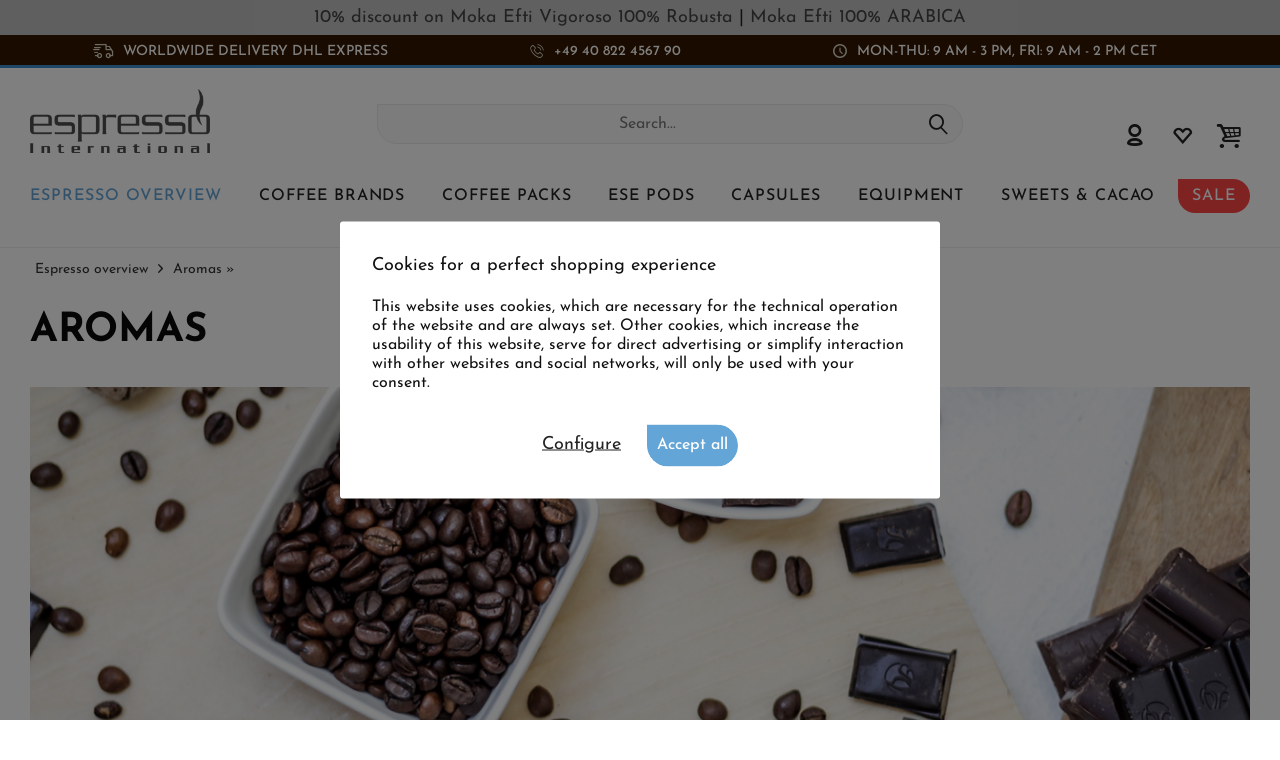

--- FILE ---
content_type: text/html; charset=UTF-8
request_url: https://www.espresso-international.us/aroma-coffee
body_size: 37544
content:
<!DOCTYPE html>
<html class="no-js cat_104 loc_en_GB" lang="en" itemscope="itemscope" itemtype="https://schema.org/WebPage">
<head>
<meta charset="utf-8"><script>window.dataLayer = window.dataLayer || [];</script><script>window.dataLayer.push({"ecommerce":{"currencyCode":"USD","impressions":[{"name":"Caff\u00e8 New York EXTRA","id":"1002","price":"14.68","brand":"Caff\u00e8 New York","category":"Aromas \u00bb","list":"Category","position":"1"},{"name":"Caff\u00e8 New York EXTRA","id":"1004","price":"14.68","brand":"Caff\u00e8 New York","category":"Aromas \u00bb","list":"Category","position":"2"},{"name":"Hausbrandt NONNETTI 1kg","id":"1012","price":"29.48","brand":"Hausbrandt","category":"Aromas \u00bb","list":"Category","position":"3"},{"name":"Hausbrandt ACADEMIA","id":"1013","price":"35.18","brand":"Hausbrandt","category":"Aromas \u00bb","list":"Category","position":"4"},{"name":"Hausbrandt GOURMET","id":"1014","price":"37.45","brand":"Hausbrandt","category":"Aromas \u00bb","list":"Category","position":"5"},{"name":"Hausbrandt NONNETTI","id":"1015","price":"15.82","brand":"Hausbrandt","category":"Aromas \u00bb","list":"Category","position":"6"},{"name":"Alps Coffee CREMATIC","id":"1016","price":"34.04","brand":"Alps Coffee","category":"Aromas \u00bb","list":"Category","position":"7"},{"name":"Carroux ESPRESSO","id":"1018","price":"19.92","brand":"Carroux Caffee","category":"Aromas \u00bb","list":"Category","position":"8"},{"name":"Mauro PREMIUM","id":"1050","price":"30.62","brand":"Caff\u00e8 Mauro","category":"Aromas \u00bb","list":"Category","position":"9"},{"name":"Mauro DE LUXE","id":"1051","price":"31.76","brand":"Caff\u00e8 Mauro","category":"Aromas \u00bb","list":"Category","position":"10"},{"name":"Caffe Mauro VENDING VALUE","id":"1052","price":"22.65","brand":"Caff\u00e8 Mauro","category":"Aromas \u00bb","list":"Category","position":"11"},{"name":"Nannini CLASSICA","id":"1054","price":"15.82","brand":"Nannini","category":"Aromas \u00bb","list":"Category","position":"12"},{"name":"Nannini DUCALE","id":"1055","price":"30.62","brand":"Nannini","category":"Aromas \u00bb","list":"Category","position":"13"},{"name":"Nannini DECAFFEINATED","id":"1056","price":"20.38","brand":"Nannini","category":"Aromas \u00bb","list":"Category","position":"14"},{"name":"Passalacqua IBIS REDIBIS","id":"1520","price":"27.21","brand":"Passalacqua","category":"Aromas \u00bb","list":"Category","position":"15"},{"name":"Caff\u00e8 New York EXTRA XXXX","id":"1005","price":"13.55","brand":"Caff\u00e8 New York","category":"Aromas \u00bb","list":"Category","position":"16"},{"name":"Caff\u00e8 New York DECAFFEINATED","id":"1001","price":"14.68","brand":"Caff\u00e8 New York","category":"Aromas \u00bb","list":"Category","position":"17"},{"name":"Alps Coffee ESPRESSO EXQUISIT","id":"1082","price":"45.42","brand":"Alps Coffee","category":"Aromas \u00bb","list":"Category","position":"18"},{"name":"Alps Coffee CREME SCH\u00dcMLI","id":"1081","price":"36.31","brand":"Alps Coffee","category":"Aromas \u00bb","list":"Category","position":"19"},{"name":"Arabicaff\u00e8 SUPERMISCELA 1kg","id":"1088","price":"28.35","brand":"Arabicaff\u00e8","category":"Aromas \u00bb","list":"Category","position":"20"},{"name":"Arabicaff\u00e8 SUPERMISCELA","id":"1089","price":"10.13","brand":"Arabicaff\u00e8","category":"Aromas \u00bb","list":"Category","position":"21"},{"name":"Lucaff\u00e9 CLASSIC","id":"1094","price":"30.62","brand":"Lucaff\u00e9","category":"Aromas \u00bb","list":"Category","position":"22"},{"name":"Lucaff\u00e9 Classic","id":"1093","price":"8.99","brand":"Lucaff\u00e9","category":"Aromas \u00bb","list":"Category","position":"23"},{"name":"ESE Pods ACADEMIA - Hausbrandt ","id":"1125","price":"13.55","brand":"Hausbrandt","category":"Aromas \u00bb","list":"Category","position":"24"},{"name":"ESE Pods DECAFFEINATO - Hausbrandt ","id":"1124","price":"54.53","brand":"Hausbrandt","category":"Aromas \u00bb","list":"Category","position":"25"},{"name":"Toraldo LINEA NO. 40 - BLUETTE","id":"1855","price":"24.93","brand":"Toraldo","category":"Aromas \u00bb","list":"Category","position":"26"},{"name":"ESE Pods ESPRESSO - Caff\u00e8 New York","id":"1118","price":"11.27","brand":"Caff\u00e8 New York","category":"Aromas \u00bb","list":"Category","position":"27"},{"name":"ESE Pods - Caff\u00e8 New York","id":"1118b","price":"68.19","brand":"Caff\u00e8 New York","category":"Aromas \u00bb","list":"Category","position":"28"},{"name":"Hausbrandt TRIESTE","id":"1127","price":"31.76","brand":"Hausbrandt","category":"Aromas \u00bb","list":"Category","position":"29"},{"name":"Carroux CREMA","id":"1106","price":"19.92","brand":"Carroux Caffee","category":"Aromas \u00bb","list":"Category","position":"30"},{"name":"Musetti Santos 100% ARABICA","id":"1894","price":"35.18","brand":"Musetti","category":"Aromas \u00bb","list":"Category","position":"31"},{"name":"Carroux DECAFFEINATED ESPRESSO","id":"1105","price":"20.38","brand":"Carroux Caffee","category":"Aromas \u00bb","list":"Category","position":"32"},{"name":"Hausbrandt SUPERBAR","id":"1108","price":"32.9","brand":"Hausbrandt","category":"Aromas \u00bb","list":"Category","position":"33"},{"name":"Mocambo GRAN BAR","id":"1140","price":"28.57","brand":"Mocambo","category":"Aromas \u00bb","list":"Category","position":"34"},{"name":"Mocambo SUPREMA","id":"1141","price":"30.17","brand":"Mocambo","category":"Aromas \u00bb","list":"Category","position":"35"},{"name":"Mocambo BRASILIA","id":"1139","price":"7.85","brand":"Mocambo","category":"Aromas \u00bb","list":"Category","position":"36"}]},"google_tag_params":{"ecomm_pagetype":"category","ecomm_prodid":["1002","1004","1012","1013","1014","1015","1016","1018","1050","1051","1052","1054","1055","1056","1520","1005","1001","1082","1081","1088","1089","1094","1093","1125","1124","1855","1118","1118b","1127","1106","1894","1105","1108","1140","1141","1139"],"ecomm_category":"Aromas \u00bb"}});</script>
<script>
var googleTag = function(w,d,s,l,i){w[l]=w[l]||[];w[l].push({'gtm.start':new Date().getTime(),event:'gtm.js'});var f=d.getElementsByTagName(s)[0],j=d.createElement(s),dl=l!='dataLayer'?'&l='+l:'';j.async=true;j.src='https://www.googletagmanager.com/gtm.js?id='+i+dl+'';f.parentNode.insertBefore(j,f);};
</script>
<meta name="author" content="" />
<meta name="robots" content="index,follow
" />
<meta name="revisit-after" content="15 days" />
<meta name="keywords" content="" />
<meta name="description" content="Aroma Coffees at Espresso-International ☕ Favorite roasters ❤ Free instant shipping available ➜ Compare offers online now &amp; save money!" />
<meta property="og:type" content="product" />
<meta property="og:site_name" content="Espresso International" />
<meta property="og:title" content="Aromas »" />
<meta property="og:description" content="Aroma Coffees at Espresso-International ☕ Favorite roasters ❤ Free instant shipping available ➜ Compare offers online now &amp; save money!" />
<meta property="og:url" content="https://www.espresso-international.us/aroma-coffee" />
<meta property="og:image" content="https://www.espresso-international.us/media/image/0d/6c/bf/tempcny-macinato-bar-250g-dose_1l8WIAuI7MEey9.jpg" />
<meta name="twitter:card" content="product" />
<meta name="twitter:site" content="Espresso International" />
<meta name="twitter:title" content="Aromas »" />
<meta name="twitter:description" content="Aroma Coffees at Espresso-International ☕ Favorite roasters ❤ Free instant shipping available ➜ Compare offers online now &amp; save money!" />
<meta name="twitter:image" content="https://www.espresso-international.us/media/image/0d/6c/bf/tempcny-macinato-bar-250g-dose_1l8WIAuI7MEey9.jpg" />
<meta itemprop="copyrightHolder" content="Espresso International" />
<meta itemprop="copyrightYear" content="2014" />
<meta itemprop="isFamilyFriendly" content="True" />
<meta itemprop="image" content="https://www.espresso-international.us/media/image/55/50/a3/Espresso-International-Logo-Orig.png" />
<meta name="viewport" content="width=device-width, initial-scale=1.0">
<meta name="mobile-web-app-capable" content="yes">
<meta name="apple-mobile-web-app-title" content="Espresso International">
<meta name="apple-mobile-web-app-capable" content="yes">
<meta name="apple-mobile-web-app-status-bar-style" content="default">
<link rel="alternate" hreflang="de" href="https://www.espresso-international.de/aroma-kaffee" />
<link rel="alternate" hreflang="en" href="https://www.espresso-international.com/aroma-coffee" />
<link rel="alternate" hreflang="en-GB" href="https://www.espresso-international.co.uk/aroma-cafe" />
<link rel="alternate" hreflang="sv" href="https://www.espresso-international.se/aromprofil" />
<link rel="alternate" hreflang="it" href="https://www.espresso-international.it/aromi-caffe" />
<link rel="alternate" hreflang="es" href="https://www.espresso-international.es/cafe-con-aroma" />
<link rel="alternate" hreflang="fr" href="https://www.espresso-international.fr/aromes-cafe" />
<link rel="alternate" hreflang="de-AT" href="https://www.espresso-international.at/aroma-kaffee" />
<link rel="alternate" hreflang="en-US" href="https://www.espresso-international.us/aroma-coffee" />
<link rel="apple-touch-icon-precomposed" href="https://www.espresso-international.us/media/image/e6/4c/84/apple-touch-icon.png">
<link rel="shortcut icon" href="https://www.espresso-international.us/media/unknown/d9/0c/f4/favicon.ico">
<meta name="msapplication-navbutton-color" content="#232323" />
<meta name="application-name" content="Espresso International" />
<meta name="msapplication-starturl" content="https://www.espresso-international.us/" />
<meta name="msapplication-window" content="width=1024;height=768" />
<meta name="msapplication-TileImage" content="https://www.espresso-international.us/media/image/f0/ea/3a/mstile-150x150.png">
<meta name="msapplication-TileColor" content="#232323">
<meta name="theme-color" content="#232323" />
<link rel="canonical" href="https://www.espresso-international.us/aroma-coffee"/>
<title itemprop="name">Aroma Coffee | Daily Offers ≫ SALE!</title>
<link href="/web/cache/1765533690_bd117e9e855fd35109a0f6cbb4339fb0.css" media="all" rel="stylesheet" type="text/css" />
<style>img.lazy,img.lazyloading {background: url("[data-uri]") no-repeat 50% 50%;background-size: 20%;}</style>
</head>
<body class="is--ctl-listing is--act-index tcinntheme themeware-clean layout-fullwidth-boxed gwfont1 gwfont2 headtyp-3 header-3 no-sticky cleanbase-1" ><!-- WbmTagManager (noscript) -->
<noscript><iframe src="https://www.googletagmanager.com/ns.html?id=GTM-54B9SL39"
            height="0" width="0" style="display:none;visibility:hidden"></iframe></noscript>
<!-- End WbmTagManager (noscript) -->
<div class="page-wrap">
<div              style="width: 100%;
background-color: #C0C0C0;                        padding: 8px 10px;
">
<div style="text-align: center;" bis_size="{&quot;x&quot;:3,&quot;y&quot;:3,&quot;w&quot;:1005,&quot;h&quot;:14,&quot;abs_x&quot;:665,&quot;abs_y&quot;:866}"><a href="https://www.espresso-international.us/moka-efti-vigoroso-1kg" bis_size="{&quot;x&quot;:288,&quot;y&quot;:3,&quot;w&quot;:238,&quot;h&quot;:14,&quot;abs_x&quot;:950,&quot;abs_y&quot;:866}"><b>10% discount</b> on Moka Efti Vigoroso <b>100% Robusta</b></a> | <a href="https://www.espresso-international.us/moka-efti-100-arabica-espresso-coffee" bis_size="{&quot;x&quot;:533,&quot;y&quot;:3,&quot;w&quot;:189,&quot;h&quot;:14,&quot;abs_x&quot;:1195,&quot;abs_y&quot;:866}">Moka Efti <b>100% ARABICA</b></a></div>
</div>
<noscript class="noscript-main">
<div class="alert is--warning">
<div class="alert--icon">
<i class="icon--element icon--warning"></i>
</div>
<div class="alert--content">
To be able to use Espresso&#x20;International in full range, we recommend activating Javascript in your browser.
</div>
</div>
</noscript>
<header class="header-main mobil-usp">
<div class="topbar--features">
<div>
<div class="feature-1 b767 b1023 b1259"><i class="icon-esi-truck"></i><span>Worldwide Delivery DHL Express</span></div>
<div class="feature-2 b280 b478 b767 b1023 b1259"><i class="icon-esi-phone"></i><span><a href="tel:+4940822456790" class="footer--phone-link icon_round_small">+49 40 822 4567 90</a>   </span></div>
<div class="feature-3 b1023 b1259"><i class="icon-esi-clock"></i><span>Mon-Thu: 9 am - 3 pm, Fri: 9 am - 2 pm CET</span></div>
</div>
</div>
<div class="topbar top-bar no-link-text">
<div class="top-bar--navigation" role="menubar">

    



    

</div>
<div class="header-container">
<div class="header-logo-and-suche">
<div class="logo hover-typ-1" role="banner">
<a class="logo--link" href="https://www.espresso-international.us/" title="Espresso International - Switch to homepage">
<picture>
<source srcset="https://www.espresso-international.us/media/image/55/50/a3/Espresso-International-Logo-Orig.png" media="(min-width: 78.75em)">
<source srcset="https://www.espresso-international.us/media/image/55/50/a3/Espresso-International-Logo-Orig.png" media="(min-width: 64em)">
<source srcset="https://www.espresso-international.us/media/image/55/50/a3/Espresso-International-Logo-Orig.png" media="(min-width: 48em)">
<img srcset="https://www.espresso-international.us/media/image/55/50/a3/Espresso-International-Logo-Orig.png" alt="Espresso International - Switch to homepage" title="Espresso International - Switch to homepage"/>
</picture>
</a>
</div>
</div>
<div id="header--searchform" data-search="true" aria-haspopup="true">
<form action="/search" method="get" class="main-search--form">
<input type="search" name="sSearch" class="main-search--field" autocomplete="off" autocapitalize="off" placeholder="Search..." maxlength="30" />
<button type="submit" class="main-search--button">
<i class="icon--search"></i>
<span class="main-search--text"></span>
</button>
<div class="form--ajax-loader">&nbsp;</div>
</form>
<div class="main-search--results"></div>
</div>
<div class="notepad-and-cart top-bar--navigation">





	<div class="navigation--entry entry--cart" role="menuitem">
		<a class="is--icon-left cart--link titletooltip" href="https://www.espresso-international.us/checkout/cart" title="Shopping cart">
			<i class="icon--basket"></i>
			<span class="cart--display">
									Shopping cart
							</span>
            
            <span class="badge is--minimal cart--quantity is--hidden">0</span>
            
					</a>
		<div class="ajax-loader">&nbsp;</div>
	</div>





            <div class="navigation--entry entry--notepad" role="menuitem">
            <a href="https://www.espresso-international.us/note" title="Wish list">
                <i class="icon--heart"></i>
                                <span class="notepad--name">
                    Wish list
                </span>
            </a>
        </div>
    



				
			<div id="useraccountmenu" title="Customer account" class="navigation--entry account-dropdown has--drop-down" role="menuitem" data-offcanvas="true" data-offcanvasselector=".account-dropdown-container">
				<span class="account--display">
					<i class="icon--account"></i> <span class="name--account">My account</span>
				</span>
				<div class="account-dropdown-container">
				 	<div class="entry--close-off-canvas">
						<a href="#close-account-menu" class="account--close-off-canvas" title="Close menu">
							Close menu <i class="icon--arrow-right"></i>
						</a>
					</div>
					<span>Customer account</span>
					<a href="https://www.espresso-international.us/account" title="My account" class="anmelden--button btn is--primary service--link">Login</a>
					<div class="registrieren-container">or <a href="https://www.espresso-international.us/account" title="My account" class="service--link">register</a></div>
					<div class="infotext-container">After logging in, you can access your customer area here.</div>
				</div>
			</div>

			



</div>
<div class="navigation--entry entry--menu-left" role="menuitem">
<a class="entry--link entry--trigger is--icon-left" href="#offcanvas--left" data-offcanvas="true" data-offCanvasSelector=".sidebar-main">
<i class="icon--menu"></i> <span class="menu--name">Menu</span>
</a>
</div>
<div class="container--ajax-cart off-canvas-90" data-collapse-cart="true"></div>
</div>
</div>
<div class="headbar">
<nav class="navigation-main hide-kategorie-button hover-typ-1 font-family-sekundary" data-tc-menu-headline="false" data-tc-menu-text="false">
<div data-menu-scroller="true" data-listSelector=".navigation--list.container" data-viewPortSelector=".navigation--list-wrapper" data-stickyMenu="true" data-stickyMenuTablet="0" data-stickyMenuPhone="0" data-stickyMenuPosition="400" data-stickyMenuDuration="300" >
<div class="navigation--list-wrapper">
<ul class="navigation--list container" role="menubar" itemscope="itemscope" itemtype="https://schema.org/SiteNavigationElement">
<li id="category-5" class="navigation--entry is--active" role="menuitem">
<a class="navigation--link is--active" href="https://www.espresso-international.us/online-coffee-shop" title="Espresso overview" aria-label="Espresso overview" itemprop="url">
<span itemprop="name">Espresso overview</span>
</a>
</li>
<li id="category-6" class="navigation--entry" role="menuitem">
<a class="navigation--link" href="https://www.espresso-international.us/coffee-brands" title="Coffee Brands" aria-label="Coffee Brands" itemprop="url">
<span itemprop="name">Coffee Brands</span>
</a>
</li>
<li id="category-252" class="navigation--entry" role="menuitem">
<a class="navigation--link" href="https://www.espresso-international.us/coffee-sampler" title="Coffee packs " aria-label="Coffee packs " itemprop="url">
<span itemprop="name">Coffee packs </span>
</a>
</li>
<li id="category-21" class="navigation--entry" role="menuitem">
<a class="navigation--link" href="https://www.espresso-international.us/ese-pods" title="ESE Pods" aria-label="ESE Pods" itemprop="url">
<span itemprop="name">ESE Pods</span>
</a>
</li>
<li id="category-14" class="navigation--entry" role="menuitem">
<a class="navigation--link" href="https://www.espresso-international.us/capsule-coffee" title="Capsules" aria-label="Capsules" itemprop="url">
<span itemprop="name">Capsules</span>
</a>
</li>
<li id="category-16" class="navigation--entry" role="menuitem">
<a class="navigation--link" href="https://www.espresso-international.us/coffee-accessories" title="Equipment" aria-label="Equipment" itemprop="url">
<span itemprop="name">Equipment</span>
</a>
</li>
<li id="category-7" class="navigation--entry" role="menuitem">
<a class="navigation--link" href="https://www.espresso-international.us/sweets-for-coffee" title="Sweets & Cacao" aria-label="Sweets & Cacao" itemprop="url">
<span itemprop="name">Sweets & Cacao</span>
</a>
</li>
<li id="category-3516" class="navigation--entry" role="menuitem">
<a class="navigation--link" href="https://www.espresso-international.us/coffee-offers-sale" title="SALE" aria-label="SALE" itemprop="url">
<span itemprop="name">SALE</span>
</a>
</li>
</ul>
</div>
<div class="advanced-menu" data-advanced-menu="true" data-hoverDelay="300">
<div class="menu--container parentcat-5">
<div class="button-container">
<a href="https://www.espresso-international.us/online-coffee-shop" class="button--category" aria-label="To category Espresso overview" title="To category Espresso overview">
<i class="icon--arrow-right"></i>
To category Espresso overview
</a>
<span class="button--close">
<i class="icon--cross"></i>
</span>
</div>
<div class="content--wrapper has--content">
<ul class="menu--list menu--level-0 columns--5" style="width: 100%;">
<li class="menu--list-item item--level-0 " style="width: 100%">
<a href="https://www.espresso-international.us/fresh-coffee" class="menu--list-item-link" aria-label="&lt;i class=&#039;icon--leaf&#039;&gt;&lt;/i&gt; Freshly received" title="&lt;i class=&#039;icon--leaf&#039;&gt;&lt;/i&gt; Freshly received"><i class='icon--leaf'></i> Freshly received</a>
</li>
<li class="menu--list-item item--level-0 " style="width: 100%">
<a href="https://www.espresso-international.us/best-espresso-beans" class="menu--list-item-link" aria-label="Bestseller" title="Bestseller">Bestseller</a>
</li>
<li class="menu--list-item item--level-0 " style="width: 100%">
<a href="https://www.espresso-international.us/new-coffee" class="menu--list-item-link" aria-label="New products" title="New products">New products</a>
</li>
<li class="menu--list-item item--level-0 " style="width: 100%">
<a href="https://www.espresso-international.us/cheap-coffee" class="menu--list-item-link" aria-label="Great value for money" title="Great value for money">Great value for money</a>
</li>
<li class="menu--list-item item--level-0 " style="width: 100%">
<a href="https://www.espresso-international.us/acid-free-coffee" class="menu--list-item-link" aria-label="Low acid coffee" title="Low acid coffee">Low acid coffee</a>
</li>
<li class="menu--list-item item--level-0 " style="width: 100%">
<a href="https://www.espresso-international.us/espresso" class="menu--list-item-link" aria-label="Espresso &amp; Coffee" title="Espresso &amp; Coffee">Espresso & Coffee</a>
<ul class="menu--list menu--level-1 columns--5">
<li class="menu--list-item item--level-1 ">
<a href="https://www.espresso-international.us/espresso-beans" class="menu--list-item-link" aria-label="Whole beans" title="Whole beans">Whole beans</a>
</li>
<li class="menu--list-item item--level-1 ">
<a href="https://www.espresso-international.us/best-ground-coffee" class="menu--list-item-link" aria-label="Ground coffees »" title="Ground coffees »">Ground coffees »</a>
</li>
</ul>
</li>
<li class="menu--list-item item--level-0 " style="width: 100%">
<a href="https://www.espresso-international.us/bio-coffee" class="menu--list-item-link" aria-label="Organic coffee" title="Organic coffee">Organic coffee</a>
</li>
<li class="menu--list-item item--level-0 " style="width: 100%">
<a href="https://www.espresso-international.us/fairtrade-coffee" class="menu--list-item-link" aria-label="Fair Trade Certified" title="Fair Trade Certified">Fair Trade Certified</a>
</li>
<li class="menu--list-item item--level-0 " style="width: 100%">
<a href="https://www.espresso-international.us/direct-fair-trade-coffee" class="menu--list-item-link" aria-label="Direct Trade Certified" title="Direct Trade Certified">Direct Trade Certified</a>
</li>
<li class="menu--list-item item--level-0 " style="width: 100%">
<a href="https://www.espresso-international.us/eco-friendly-coffee" class="menu--list-item-link" aria-label="Sustainable »" title="Sustainable »">Sustainable »</a>
<ul class="menu--list menu--level-1 columns--5">
</ul>
</li>
<li class="menu--list-item item--level-0 " style="width: 100%">
<a href="https://www.espresso-international.us/espresso-italiano" class="menu--list-item-link" aria-label="Espresso Italiano" title="Espresso Italiano">Espresso Italiano</a>
</li>
<li class="menu--list-item item--level-0 " style="width: 100%">
<a href="https://www.espresso-international.us/best-coffee-beans" class="menu--list-item-link" aria-label="Top rated coffees " title="Top rated coffees ">Top rated coffees </a>
</li>
<li class="menu--list-item item--level-0 " style="width: 100%">
<a href="https://www.espresso-international.us/gold-medal-coffee" class="menu--list-item-link" aria-label="Award-winning coffees" title="Award-winning coffees">Award-winning coffees</a>
</li>
<li class="menu--list-item item--level-0 " style="width: 100%">
<a href="https://www.espresso-international.us/decaffeinated-coffee" class="menu--list-item-link" aria-label="Decaffeinated " title="Decaffeinated ">Decaffeinated </a>
</li>
<li class="menu--list-item item--level-0 " style="width: 100%">
<a href="https://www.espresso-international.us/best-coffee-for-automatic-machines" class="menu--list-item-link" aria-label="Coffee for automatic machines" title="Coffee for automatic machines">Coffee for automatic machines</a>
</li>
<li class="menu--list-item item--level-0 " style="width: 100%">
<a href="https://www.espresso-international.us/exclusiv-coffee" class="menu--list-item-link" aria-label="Exclusive coffees" title="Exclusive coffees">Exclusive coffees</a>
<ul class="menu--list menu--level-1 columns--5">
<li class="menu--list-item item--level-1 ">
<a href="https://www.espresso-international.us/special-coffee" class="menu--list-item-link" aria-label="Only with us" title="Only with us">Only with us</a>
</li>
<li class="menu--list-item item--level-1 ">
<a href="https://www.espresso-international.us/specialty-coffee" class="menu--list-item-link" aria-label="Specialty coffees" title="Specialty coffees">Specialty coffees</a>
</li>
<li class="menu--list-item item--level-1 ">
<a href="https://www.espresso-international.us/blue-mountain-coffee" class="menu--list-item-link" aria-label="Jamaica Blue Mountain" title="Jamaica Blue Mountain">Jamaica Blue Mountain</a>
</li>
</ul>
</li>
<li class="menu--list-item item--level-0 " style="width: 100%">
<a href="https://www.espresso-international.us/coffee-making-methods" class="menu--list-item-link" aria-label="Preparation methods" title="Preparation methods">Preparation methods</a>
<ul class="menu--list menu--level-1 columns--5">
<li class="menu--list-item item--level-1 ">
<a href="https://www.espresso-international.us/portafilter-coffee" class="menu--list-item-link" aria-label="Espresso machine " title="Espresso machine ">Espresso machine </a>
</li>
<li class="menu--list-item item--level-1 ">
<a href="https://www.espresso-international.us/mokka-coffee" class="menu--list-item-link" aria-label="Moka pot" title="Moka pot">Moka pot</a>
</li>
<li class="menu--list-item item--level-1 ">
<a href="https://www.espresso-international.us/french-press-coffee" class="menu--list-item-link" aria-label="French Press " title="French Press ">French Press </a>
</li>
<li class="menu--list-item item--level-1 ">
<a href="https://www.espresso-international.us/filter-coffee" class="menu--list-item-link" aria-label="Filter coffee maker" title="Filter coffee maker">Filter coffee maker</a>
</li>
<li class="menu--list-item item--level-1 ">
<a href="https://www.espresso-international.us/nespresso-pods" class="menu--list-item-link" aria-label="Capsule machine" title="Capsule machine">Capsule machine</a>
</li>
<li class="menu--list-item item--level-1 ">
<a href="https://www.espresso-international.us/ese-coffee-pods" class="menu--list-item-link" aria-label="ESE Pods machine" title="ESE Pods machine">ESE Pods machine</a>
</li>
<li class="menu--list-item item--level-1 ">
<a href="https://www.espresso-international.us/coffee-automatic-machines" class="menu--list-item-link" aria-label="Automatic machine" title="Automatic machine">Automatic machine</a>
</li>
</ul>
</li>
<li class="menu--list-item item--level-0 " style="width: 100%">
<a href="https://www.espresso-international.us/coffee-blends" class="menu--list-item-link" aria-label="Arabica / Robusta" title="Arabica / Robusta">Arabica / Robusta</a>
<ul class="menu--list menu--level-1 columns--5">
<li class="menu--list-item item--level-1 ">
<a href="https://www.espresso-international.us/100-arabica-coffee" class="menu--list-item-link" aria-label="100% Arabica " title="100% Arabica ">100% Arabica </a>
</li>
<li class="menu--list-item item--level-1 ">
<a href="https://www.espresso-international.us/robusta-coffee-brands" class="menu--list-item-link" aria-label="100% Robusta" title="100% Robusta">100% Robusta</a>
</li>
</ul>
</li>
<li class="menu--list-item item--level-0 " style="width: 100%">
<a href="https://www.espresso-international.us/single-origin-coffee" class="menu--list-item-link" aria-label="Single Origin Coffee" title="Single Origin Coffee">Single Origin Coffee</a>
</li>
<li class="menu--list-item item--level-0 " style="width: 100%">
<a href="https://www.espresso-international.us/coffee-aroma" class="menu--list-item-link" aria-label="Intensity " title="Intensity ">Intensity </a>
<ul class="menu--list menu--level-1 columns--5">
<li class="menu--list-item item--level-1 ">
<a href="https://www.espresso-international.us/smooth-coffee" class="menu--list-item-link" aria-label="Mild" title="Mild">Mild</a>
</li>
<li class="menu--list-item item--level-1 ">
<a href="https://www.espresso-international.us/strong-coffee" class="menu--list-item-link" aria-label="Strong" title="Strong">Strong</a>
</li>
<li class="menu--list-item item--level-1 ">
<a href="https://www.espresso-international.us/balanced-coffee" class="menu--list-item-link" aria-label="Balanced" title="Balanced">Balanced</a>
</li>
</ul>
</li>
<li class="menu--list-item item--level-0 " style="width: 100%">
<a href="https://www.espresso-international.us/dark-roast-coffee" class="menu--list-item-link" aria-label="Dark roast coffee" title="Dark roast coffee">Dark roast coffee</a>
</li>
<li class="menu--list-item item--level-0 " style="width: 100%">
<a href="https://www.espresso-international.us/coffee-caffeine" class="menu--list-item-link" aria-label="Caffeine content »" title="Caffeine content »">Caffeine content »</a>
<ul class="menu--list menu--level-1 columns--5">
</ul>
</li>
<li class="menu--list-item item--level-0 " style="width: 100%">
<a href="https://www.espresso-international.us/aroma-coffee" class="menu--list-item-link" aria-label="Aromas »" title="Aromas »">Aromas »</a>
<ul class="menu--list menu--level-1 columns--5">
</ul>
</li>
<li class="menu--list-item item--level-0 " style="width: 100%">
<a href="https://www.espresso-international.us/caffe-napoletano" class="menu--list-item-link" aria-label="Caffè Napoletano" title="Caffè Napoletano">Caffè Napoletano</a>
</li>
<li class="menu--list-item item--level-0 " style="width: 100%">
<a href="https://www.espresso-international.us/coffee-beans" class="menu--list-item-link" aria-label="By geographical area »" title="By geographical area »">By geographical area »</a>
<ul class="menu--list menu--level-1 columns--5">
</ul>
</li>
<li class="menu--list-item item--level-0 " style="width: 100%">
<a href="https://www.espresso-international.us/gifts-vouchers" class="menu--list-item-link" aria-label="Gifts" title="Gifts">Gifts</a>
<ul class="menu--list menu--level-1 columns--5">
<li class="menu--list-item item--level-1 ">
<a href="https://www.espresso-international.us/coffee-gifts" class="menu--list-item-link" aria-label="Gift ideas" title="Gift ideas">Gift ideas</a>
</li>
</ul>
</li>
<li class="menu--list-item item--level-0 " style="width: 100%">
<a href="https://www.espresso-international.us/perfect-espresso" class="menu--list-item-link" aria-label="The perfect Espresso" title="The perfect Espresso">The perfect Espresso</a>
</li>
<li class="menu--list-item item--level-0 " style="width: 100%">
<a href="https://www.espresso-international.us/coffee-deals" class="menu--list-item-link" aria-label="Treasure Island" title="Treasure Island">Treasure Island</a>
</li>
<li class="menu--list-item item--level-0 " style="width: 100%">
<a href="https://www.espresso-international.us/wholesale-coffee-beans" class="menu--list-item-link" aria-label="Offers from 60kg" title="Offers from 60kg">Offers from 60kg</a>
</li>
</ul>
</div>
</div>
<div class="menu--container parentcat-6">
<div class="button-container">
<a href="https://www.espresso-international.us/coffee-brands" class="button--category" aria-label="To category Coffee Brands" title="To category Coffee Brands">
<i class="icon--arrow-right"></i>
To category Coffee Brands
</a>
<span class="button--close">
<i class="icon--cross"></i>
</span>
</div>
<div class="content--wrapper has--content">
<ul class="menu--list menu--level-0 columns--5" style="width: 100%;">
<li class="menu--list-item item--level-0 " style="width: 100%">
<a href="https://www.espresso-international.us/2004-duemilaquattro" class="menu--list-item-link" aria-label="2004 Duemilaquattro" title="2004 Duemilaquattro">2004 Duemilaquattro</a>
</li>
<li class="menu--list-item item--level-0 " style="width: 100%">
<a href="https://www.espresso-international.us/alps-coffee" class="menu--list-item-link" aria-label="Alps Coffee" title="Alps Coffee">Alps Coffee</a>
</li>
<li class="menu--list-item item--level-0 " style="width: 100%">
<a href="https://www.espresso-international.us/alunni-espresso" class="menu--list-item-link" aria-label="Alunni" title="Alunni">Alunni</a>
</li>
<li class="menu--list-item item--level-0 " style="width: 100%">
<a href="https://www.espresso-international.us/andraschko-coffee" class="menu--list-item-link" aria-label="Andraschko " title="Andraschko ">Andraschko </a>
</li>
<li class="menu--list-item item--level-0 " style="width: 100%">
<a href="https://www.espresso-international.us/arabicaffe" class="menu--list-item-link" aria-label="Arabicaffè" title="Arabicaffè">Arabicaffè</a>
</li>
<li class="menu--list-item item--level-0 " style="width: 100%">
<a href="https://www.espresso-international.us/ardente-caffe" class="menu--list-item-link" aria-label="Ardente Caffè" title="Ardente Caffè">Ardente Caffè</a>
</li>
<li class="menu--list-item item--level-0 " style="width: 100%">
<a href="https://www.espresso-international.us/arditi-caffe" class="menu--list-item-link" aria-label="Arditi Caffè" title="Arditi Caffè">Arditi Caffè</a>
</li>
<li class="menu--list-item item--level-0 " style="width: 100%">
<a href="https://www.espresso-international.us/caffe-barbaro" class="menu--list-item-link" aria-label="Barbaro" title="Barbaro">Barbaro</a>
</li>
<li class="menu--list-item item--level-0 " style="width: 100%">
<a href="https://www.espresso-international.us/barbera-coffee" class="menu--list-item-link" aria-label="Barbera" title="Barbera">Barbera</a>
</li>
<li class="menu--list-item item--level-0 " style="width: 100%">
<a href="https://www.espresso-international.us/brao-espresso" class="menu--list-item-link" aria-label="Brao Caffè" title="Brao Caffè">Brao Caffè</a>
</li>
<li class="menu--list-item item--level-0 " style="width: 100%">
<a href="https://www.espresso-international.us/cafes-richard" class="menu--list-item-link" aria-label="Cafés Richard" title="Cafés Richard">Cafés Richard</a>
</li>
<li class="menu--list-item item--level-0 " style="width: 100%">
<a href="https://www.espresso-international.us/caffe-borbone" class="menu--list-item-link" aria-label="Caffè Borbone" title="Caffè Borbone">Caffè Borbone</a>
</li>
<li class="menu--list-item item--level-0 " style="width: 100%">
<a href="https://www.espresso-international.us/caffe-new-york" class="menu--list-item-link" aria-label="Caffè New York" title="Caffè New York">Caffè New York</a>
</li>
<li class="menu--list-item item--level-0 " style="width: 100%">
<a href="https://www.espresso-international.us/caffe-cannizzaro" class="menu--list-item-link" aria-label="Cannizzaro Caffé" title="Cannizzaro Caffé">Cannizzaro Caffé</a>
</li>
<li class="menu--list-item item--level-0 " style="width: 100%">
<a href="https://www.espresso-international.us/carroux-caffee" class="menu--list-item-link" aria-label="Carroux " title="Carroux ">Carroux </a>
</li>
<li class="menu--list-item item--level-0 " style="width: 100%">
<a href="https://www.espresso-international.us/caffe-cortese" class="menu--list-item-link" aria-label="Cortese " title="Cortese ">Cortese </a>
</li>
<li class="menu--list-item item--level-0 " style="width: 100%">
<a href="https://www.espresso-international.us/danesi-coffee" class="menu--list-item-link" aria-label="Danesi" title="Danesi">Danesi</a>
</li>
<li class="menu--list-item item--level-0 " style="width: 100%">
<a href="https://www.espresso-international.us/dersut-caffe" class="menu--list-item-link" aria-label="Dersut " title="Dersut ">Dersut </a>
</li>
<li class="menu--list-item item--level-0 " style="width: 100%">
<a href="https://www.espresso-international.us/di-giampaolo-caffe" class="menu--list-item-link" aria-label="Di Giampaolo" title="Di Giampaolo">Di Giampaolo</a>
</li>
<li class="menu--list-item item--level-0 " style="width: 100%">
<a href="https://www.espresso-international.us/diemme-coffee" class="menu--list-item-link" aria-label="Diemme" title="Diemme">Diemme</a>
</li>
<li class="menu--list-item item--level-0 " style="width: 100%">
<a href="https://www.espresso-international.us/cafe-florio" class="menu--list-item-link" aria-label="Florio" title="Florio">Florio</a>
</li>
<li class="menu--list-item item--level-0 " style="width: 100%">
<a href="https://www.espresso-international.us/gepa-coffee" class="menu--list-item-link" aria-label="GEPA" title="GEPA">GEPA</a>
</li>
<li class="menu--list-item item--level-0 " style="width: 100%">
<a href="https://www.espresso-international.us/golden-brasil-coffee" class="menu--list-item-link" aria-label="Golden Brasil Coffee" title="Golden Brasil Coffee">Golden Brasil Coffee</a>
</li>
<li class="menu--list-item item--level-0 " style="width: 100%">
<a href="https://www.espresso-international.us/hardy-coffee" class="menu--list-item-link" aria-label="HARDY" title="HARDY">HARDY</a>
</li>
<li class="menu--list-item item--level-0 " style="width: 100%">
<a href="https://www.espresso-international.us/hausbrandt" class="menu--list-item-link" aria-label="Hausbrandt" title="Hausbrandt">Hausbrandt</a>
</li>
<li class="menu--list-item item--level-0 " style="width: 100%">
<a href="https://www.espresso-international.us/illy-coffee" class="menu--list-item-link" aria-label="Illy" title="Illy">Illy</a>
</li>
<li class="menu--list-item item--level-0 " style="width: 100%">
<a href="https://www.espresso-international.us/kenon-caffe" class="menu--list-item-link" aria-label="Kenon" title="Kenon">Kenon</a>
</li>
<li class="menu--list-item item--level-0 " style="width: 100%">
<a href="https://www.espresso-international.us/kimbo-coffee" class="menu--list-item-link" aria-label="Kimbo" title="Kimbo">Kimbo</a>
</li>
<li class="menu--list-item item--level-0 " style="width: 100%">
<a href="https://www.espresso-international.us/la-genovese-caffe" class="menu--list-item-link" aria-label="La Genovese" title="La Genovese">La Genovese</a>
</li>
<li class="menu--list-item item--level-0 " style="width: 100%">
<a href="https://www.espresso-international.us/la-tazza-d-oro" class="menu--list-item-link" aria-label="La Tazza d&#039;oro" title="La Tazza d&#039;oro">La Tazza d'oro</a>
</li>
<li class="menu--list-item item--level-0 " style="width: 100%">
<a href="https://www.espresso-international.us/lavazza-coffee" class="menu--list-item-link" aria-label="Lavazza" title="Lavazza">Lavazza</a>
</li>
<li class="menu--list-item item--level-0 " style="width: 100%">
<a href="https://www.espresso-international.us/lollo-caffe-antonino-cannavacciuolo" class="menu--list-item-link" aria-label="Lollo Caffè" title="Lollo Caffè">Lollo Caffè</a>
</li>
<li class="menu--list-item item--level-0 " style="width: 100%">
<a href="https://www.espresso-international.us/lucaffe" class="menu--list-item-link" aria-label="Lucaffé" title="Lucaffé">Lucaffé</a>
</li>
<li class="menu--list-item item--level-0 " style="width: 100%">
<a href="https://www.espresso-international.us/manaresi-caffe" class="menu--list-item-link" aria-label="Manaresi" title="Manaresi">Manaresi</a>
</li>
<li class="menu--list-item item--level-0 " style="width: 100%">
<a href="https://www.espresso-international.us/maria-sole-coffee" class="menu--list-item-link" aria-label="MariaSole" title="MariaSole">MariaSole</a>
</li>
<li class="menu--list-item item--level-0 " style="width: 100%">
<a href="https://www.espresso-international.us/martella-coffee" class="menu--list-item-link" aria-label="Martella" title="Martella">Martella</a>
</li>
<li class="menu--list-item item--level-0 " style="width: 100%">
<a href="https://www.espresso-international.us/caffe-marziali" class="menu--list-item-link" aria-label="Marziali Caffè" title="Marziali Caffè">Marziali Caffè</a>
</li>
<li class="menu--list-item item--level-0 " style="width: 100%">
<a href="https://www.espresso-international.us/mauro-coffee" class="menu--list-item-link" aria-label="Mauro" title="Mauro">Mauro</a>
</li>
<li class="menu--list-item item--level-0 " style="width: 100%">
<a href="https://www.espresso-international.us/julius-meinl" class="menu--list-item-link" aria-label="Julius Meinl" title="Julius Meinl">Julius Meinl</a>
</li>
<li class="menu--list-item item--level-0 " style="width: 100%">
<a href="https://www.espresso-international.us/mocambo" class="menu--list-item-link" aria-label="Mocambo" title="Mocambo">Mocambo</a>
</li>
<li class="menu--list-item item--level-0 " style="width: 100%">
<a href="https://www.espresso-international.us/moka-efti" class="menu--list-item-link" aria-label="Moka Efti" title="Moka Efti">Moka Efti</a>
</li>
<li class="menu--list-item item--level-0 " style="width: 100%">
<a href="https://www.espresso-international.us/mokaffe" class="menu--list-item-link" aria-label="Mokaffé" title="Mokaffé">Mokaffé</a>
</li>
<li class="menu--list-item item--level-0 " style="width: 100%">
<a href="https://www.espresso-international.us/mokaflor-coffee" class="menu--list-item-link" aria-label="Mokaflor" title="Mokaflor">Mokaflor</a>
</li>
<li class="menu--list-item item--level-0 " style="width: 100%">
<a href="https://www.espresso-international.us/mokamo" class="menu--list-item-link" aria-label="MokaMO" title="MokaMO">MokaMO</a>
</li>
<li class="menu--list-item item--level-0 " style="width: 100%">
<a href="https://www.espresso-international.us/mondicaffe" class="menu--list-item-link" aria-label="Mondicaffè" title="Mondicaffè">Mondicaffè</a>
</li>
<li class="menu--list-item item--level-0 " style="width: 100%">
<a href="https://www.espresso-international.us/mrs-rose-coffee" class="menu--list-item-link" aria-label="Mrs. Rose" title="Mrs. Rose">Mrs. Rose</a>
</li>
<li class="menu--list-item item--level-0 " style="width: 100%">
<a href="https://www.espresso-international.us/musetti-caffe-coffee" class="menu--list-item-link" aria-label="Musetti " title="Musetti ">Musetti </a>
</li>
<li class="menu--list-item item--level-0 " style="width: 100%">
<a href="https://www.espresso-international.us/nannini-coffee" class="menu--list-item-link" aria-label="Nannini" title="Nannini">Nannini</a>
</li>
<li class="menu--list-item item--level-0 " style="width: 100%">
<a href="https://www.espresso-international.us/nurri-caffe" class="menu--list-item-link" aria-label="Nurri Caffè" title="Nurri Caffè">Nurri Caffè</a>
</li>
<li class="menu--list-item item--level-0 " style="width: 100%">
<a href="https://www.espresso-international.us/oro-caffe" class="menu--list-item-link" aria-label="Oro Caffè" title="Oro Caffè">Oro Caffè</a>
</li>
<li class="menu--list-item item--level-0 " style="width: 100%">
<a href="https://www.espresso-international.us/passalacqua" class="menu--list-item-link" aria-label="Passalacqua" title="Passalacqua">Passalacqua</a>
</li>
<li class="menu--list-item item--level-0 " style="width: 100%">
<a href="https://www.espresso-international.us/pellini-coffee" class="menu--list-item-link" aria-label="Pellini" title="Pellini">Pellini</a>
</li>
<li class="menu--list-item item--level-0 " style="width: 100%">
<a href="https://www.espresso-international.us/caffee-pezzullo" class="menu--list-item-link" aria-label="Pezzullo" title="Pezzullo">Pezzullo</a>
</li>
<li class="menu--list-item item--level-0 " style="width: 100%">
<a href="https://www.espresso-international.us/caffe-quarta" class="menu--list-item-link" aria-label="Quarta Caffè" title="Quarta Caffè">Quarta Caffè</a>
</li>
<li class="menu--list-item item--level-0 " style="width: 100%">
<a href="https://www.espresso-international.us/salimbene-coffee" class="menu--list-item-link" aria-label="Salimbene" title="Salimbene">Salimbene</a>
</li>
<li class="menu--list-item item--level-0 " style="width: 100%">
<a href="https://www.espresso-international.us/sant-eustachio-coffee" class="menu--list-item-link" aria-label="Sant&#039;Eustachio" title="Sant&#039;Eustachio">Sant'Eustachio</a>
</li>
<li class="menu--list-item item--level-0 " style="width: 100%">
<a href="https://www.espresso-international.us/solino-coffee" class="menu--list-item-link" aria-label="Solino" title="Solino">Solino</a>
</li>
<li class="menu--list-item item--level-0 " style="width: 100%">
<a href="https://www.espresso-international.us/speicherstadt-coffee" class="menu--list-item-link" aria-label="Speicherstadt" title="Speicherstadt">Speicherstadt</a>
</li>
<li class="menu--list-item item--level-0 " style="width: 100%">
<a href="https://www.espresso-international.us/toraldo-coffee" class="menu--list-item-link" aria-label="Toraldo" title="Toraldo">Toraldo</a>
</li>
<li class="menu--list-item item--level-0 " style="width: 100%">
<a href="https://www.espresso-international.us/tre-forze-coffee" class="menu--list-item-link" aria-label="Tre Forze!" title="Tre Forze!">Tre Forze!</a>
</li>
<li class="menu--list-item item--level-0 " style="width: 100%">
<a href="https://www.espresso-international.us/caffe-trucillo" class="menu--list-item-link" aria-label="Trucillo" title="Trucillo">Trucillo</a>
</li>
<li class="menu--list-item item--level-0 " style="width: 100%">
<a href="https://www.espresso-international.us/udinese-caffe" class="menu--list-item-link" aria-label="Udinese" title="Udinese">Udinese</a>
</li>
<li class="menu--list-item item--level-0 " style="width: 100%">
<a href="https://www.espresso-international.us/valentino-caffe" class="menu--list-item-link" aria-label="Valentino Caffè" title="Valentino Caffè">Valentino Caffè</a>
</li>
</ul>
</div>
</div>
<div class="menu--container parentcat-252">
<div class="button-container">
<a href="https://www.espresso-international.us/coffee-sampler" class="button--category" aria-label="To category Coffee packs " title="To category Coffee packs ">
<i class="icon--arrow-right"></i>
To category Coffee packs
</a>
<span class="button--close">
<i class="icon--cross"></i>
</span>
</div>
<div class="content--wrapper has--content">
<ul class="menu--list menu--level-0 columns--5" style="width: 100%;">
<li class="menu--list-item item--level-0 " style="width: 100%">
<a href="https://www.espresso-international.us/coffee-tasting-kit" class="menu--list-item-link" aria-label="Assemble your own coffee tasting set" title="Assemble your own coffee tasting set">Assemble your own coffee tasting set</a>
</li>
<li class="menu--list-item item--level-0 " style="width: 100%">
<a href="https://www.espresso-international.us/coffee-bean-sampler" class="menu--list-item-link" aria-label="Whole beans" title="Whole beans">Whole beans</a>
<ul class="menu--list menu--level-1 columns--5">
<li class="menu--list-item item--level-1 ">
<a href="https://www.espresso-international.us/coffee-tasting-kits-for-fully-automatic-coffee-machines" class="menu--list-item-link" aria-label="Automatic coffee machines" title="Automatic coffee machines">Automatic coffee machines</a>
</li>
<li class="menu--list-item item--level-1 ">
<a href="https://www.espresso-international.us/coffee-sampler-topseller" class="menu--list-item-link" aria-label="Bestseller" title="Bestseller">Bestseller</a>
</li>
<li class="menu--list-item item--level-1 ">
<a href="https://www.espresso-international.us/coffee-sampler-insider-tips" class="menu--list-item-link" aria-label="Insider Tips" title="Insider Tips">Insider Tips</a>
</li>
<li class="menu--list-item item--level-1 ">
<a href="https://www.espresso-international.us/coffee-roaster-sampler" class="menu--list-item-link" aria-label="All from one roaster" title="All from one roaster">All from one roaster</a>
</li>
<li class="menu--list-item item--level-1 ">
<a href="https://www.espresso-international.us/100-arabica-sampler" class="menu--list-item-link" aria-label="100% Arabica" title="100% Arabica">100% Arabica</a>
</li>
<li class="menu--list-item item--level-1 ">
<a href="https://www.espresso-international.us/strong-coffee-sampler" class="menu--list-item-link" aria-label="Strong &amp; Intense" title="Strong &amp; Intense">Strong & Intense</a>
</li>
<li class="menu--list-item item--level-1 ">
<a href="https://www.espresso-international.us/bio-espresso-sampler" class="menu--list-item-link" aria-label="Organic" title="Organic">Organic</a>
</li>
<li class="menu--list-item item--level-1 ">
<a href="https://www.espresso-international.us/decaf-coffee-sampler" class="menu--list-item-link" aria-label="Decaffeinated" title="Decaffeinated">Decaffeinated</a>
</li>
</ul>
</li>
<li class="menu--list-item item--level-0 " style="width: 100%">
<a href="https://www.espresso-international.us/ground-coffee-sampler" class="menu--list-item-link" aria-label="Ground coffees" title="Ground coffees">Ground coffees</a>
<ul class="menu--list menu--level-1 columns--5">
<li class="menu--list-item item--level-1 ">
<a href="https://www.espresso-international.us/cafetiere-coffee" class="menu--list-item-link" aria-label="Moka / French press" title="Moka / French press">Moka / French press</a>
</li>
<li class="menu--list-item item--level-1 ">
<a href="https://www.espresso-international.us/filter-coffee-ground" class="menu--list-item-link" aria-label="Filter Coffee" title="Filter Coffee">Filter Coffee</a>
</li>
<li class="menu--list-item item--level-1 ">
<a href="https://www.espresso-international.us/coffee-porta-filter" class="menu--list-item-link" aria-label="Espresso machine" title="Espresso machine">Espresso machine</a>
</li>
<li class="menu--list-item item--level-1 ">
<a href="https://www.espresso-international.us/organic-coffee-grounds" class="menu--list-item-link" aria-label="Organic" title="Organic">Organic</a>
</li>
<li class="menu--list-item item--level-1 ">
<a href="https://www.espresso-international.us/decaf-coffee-grounds" class="menu--list-item-link" aria-label="Decaffeinated" title="Decaffeinated">Decaffeinated</a>
</li>
</ul>
</li>
<li class="menu--list-item item--level-0 " style="width: 100%">
<a href="https://www.espresso-international.us/ese-pod-sampler" class="menu--list-item-link" aria-label="ESE Pods" title="ESE Pods">ESE Pods</a>
</li>
<li class="menu--list-item item--level-0 " style="width: 100%">
<a href="https://www.espresso-international.us/where-to-buy-nespresso-pods-" class="menu--list-item-link" aria-label="Capsules" title="Capsules">Capsules</a>
</li>
</ul>
</div>
</div>
<div class="menu--container parentcat-21">
<div class="button-container">
<a href="https://www.espresso-international.us/ese-pods" class="button--category" aria-label="To category ESE Pods" title="To category ESE Pods">
<i class="icon--arrow-right"></i>
To category ESE Pods
</a>
<span class="button--close">
<i class="icon--cross"></i>
</span>
</div>
<div class="content--wrapper has--content">
<ul class="menu--list menu--level-0 columns--5" style="width: 100%;">
<li class="menu--list-item item--level-0 " style="width: 100%">
<a href="https://www.espresso-international.us/ese-pads-lose" class="menu--list-item-link" aria-label="In bulk" title="In bulk">In bulk</a>
</li>
<li class="menu--list-item item--level-0 " style="width: 100%">
<a href="https://www.espresso-international.us/ese-pods-sampler-packs" class="menu--list-item-link" aria-label="Tasting sets" title="Tasting sets">Tasting sets</a>
</li>
<li class="menu--list-item item--level-0 " style="width: 100%">
<a href="https://www.espresso-international.us/ese-pods-lungo" class="menu--list-item-link" aria-label="Caffè Lungo" title="Caffè Lungo">Caffè Lungo</a>
</li>
<li class="menu--list-item item--level-0 " style="width: 100%">
<a href="https://www.espresso-international.us/organic-ese-pods" class="menu--list-item-link" aria-label="Organic" title="Organic">Organic</a>
</li>
<li class="menu--list-item item--level-0 " style="width: 100%">
<a href="https://www.espresso-international.us/compostable-ese-pods" class="menu--list-item-link" aria-label="Compostable" title="Compostable">Compostable</a>
</li>
<li class="menu--list-item item--level-0 " style="width: 100%">
<a href="https://www.espresso-international.us/decaf-coffee-pods" class="menu--list-item-link" aria-label="Decaffeinated" title="Decaffeinated">Decaffeinated</a>
</li>
<li class="menu--list-item item--level-0 marken" style="width: 100%">
<a href="https://www.espresso-international.us/ese-espresso-pods-from-premium-italian-coffee-roasters" class="menu--list-item-link" aria-label="All roasters" title="All roasters">All roasters</a>
<ul class="menu--list menu--level-1 columns--5">
<li class="menu--list-item item--level-1 ">
<a href="https://www.espresso-international.us/alps-coffee-schreyoegg-coffee-pods" class="menu--list-item-link" aria-label="Alps Coffee Pods" title="Alps Coffee Pods">Alps Coffee Pods</a>
</li>
<li class="menu--list-item item--level-1 ">
<a href="https://www.espresso-international.us/alunni-pods" class="menu--list-item-link" aria-label="Alunni pods" title="Alunni pods">Alunni pods</a>
</li>
<li class="menu--list-item item--level-1 ">
<a href="https://www.espresso-international.us/arabicaffe-ese-pods" class="menu--list-item-link" aria-label="Arabicaffè Pods" title="Arabicaffè Pods">Arabicaffè Pods</a>
</li>
<li class="menu--list-item item--level-1 ">
<a href="https://www.espresso-international.us/barbaro-cialde" class="menu--list-item-link" aria-label="Barbaro Pods" title="Barbaro Pods">Barbaro Pods</a>
</li>
<li class="menu--list-item item--level-1 ">
<a href="https://www.espresso-international.us/barbera-coffee-pods" class="menu--list-item-link" aria-label="Barbera Pods" title="Barbera Pods">Barbera Pods</a>
</li>
<li class="menu--list-item item--level-1 ">
<a href="https://www.espresso-international.us/cialde-borbone" class="menu--list-item-link" aria-label="Caffè Borbone Pods" title="Caffè Borbone Pods">Caffè Borbone Pods</a>
</li>
<li class="menu--list-item item--level-1 ">
<a href="https://www.espresso-international.us/cortese-ese-pods" class="menu--list-item-link" aria-label="Caffè Cortese pods" title="Caffè Cortese pods">Caffè Cortese pods</a>
</li>
<li class="menu--list-item item--level-1 ">
<a href="https://www.espresso-international.us/cafes-richard-ese-pods" class="menu--list-item-link" aria-label="Cafés Richard Pods" title="Cafés Richard Pods">Cafés Richard Pods</a>
</li>
<li class="menu--list-item item--level-1 ">
<a href="https://www.espresso-international.us/caffe-new-york-ese-pods" class="menu--list-item-link" aria-label="Caffè New York Pods" title="Caffè New York Pods">Caffè New York Pods</a>
</li>
<li class="menu--list-item item--level-1 ">
<a href="https://www.espresso-international.us/dersut-pads" class="menu--list-item-link" aria-label="Dersut Pods " title="Dersut Pods ">Dersut Pods </a>
</li>
<li class="menu--list-item item--level-1 ">
<a href="https://www.espresso-international.us/di-giampaolo-caffe-pods" class="menu--list-item-link" aria-label="Di Giampaolo Pods" title="Di Giampaolo Pods">Di Giampaolo Pods</a>
</li>
<li class="menu--list-item item--level-1 ">
<a href="https://www.espresso-international.us/cafe-florio-ese-pods" class="menu--list-item-link" aria-label="Florio Pads" title="Florio Pads">Florio Pads</a>
</li>
<li class="menu--list-item item--level-1 ">
<a href="https://www.espresso-international.us/golden-brasil-ese-pods" class="menu--list-item-link" aria-label="Golden Brasil Pods" title="Golden Brasil Pods">Golden Brasil Pods</a>
</li>
<li class="menu--list-item item--level-1 ">
<a href="https://www.espresso-international.us/hardy-pods" class="menu--list-item-link" aria-label="Hardy Pods" title="Hardy Pods">Hardy Pods</a>
</li>
<li class="menu--list-item item--level-1 ">
<a href="https://www.espresso-international.us/hausbrandt-coffee-pods" class="menu--list-item-link" aria-label="Hausbrandt Pods" title="Hausbrandt Pods">Hausbrandt Pods</a>
</li>
<li class="menu--list-item item--level-1 ">
<a href="https://www.espresso-international.us/illy-coffee-pods" class="menu--list-item-link" aria-label="illy ESE Pods" title="illy ESE Pods">illy ESE Pods</a>
</li>
<li class="menu--list-item item--level-1 ">
<a href="https://www.espresso-international.us/dosettes-ese-caffe-kenon" class="menu--list-item-link" aria-label="Kenon Pods" title="Kenon Pods">Kenon Pods</a>
</li>
<li class="menu--list-item item--level-1 ">
<a href="https://www.espresso-international.us/kimbo-espresso-pods" class="menu--list-item-link" aria-label="Kimbo Pods" title="Kimbo Pods">Kimbo Pods</a>
</li>
<li class="menu--list-item item--level-1 ">
<a href="https://www.espresso-international.us/la-genovese-caffe-pods" class="menu--list-item-link" aria-label="La Genovese Pods" title="La Genovese Pods">La Genovese Pods</a>
</li>
<li class="menu--list-item item--level-1 ">
<a href="https://www.espresso-international.us/la-tazza-d-oro-easy-serving-espresso" class="menu--list-item-link" aria-label="La Tazza d&#039;oro Pods" title="La Tazza d&#039;oro Pods">La Tazza d'oro Pods</a>
</li>
<li class="menu--list-item item--level-1 ">
<a href="https://www.espresso-international.us/lollo-caffe-cialde" class="menu--list-item-link" aria-label="Lollo Pods" title="Lollo Pods">Lollo Pods</a>
</li>
<li class="menu--list-item item--level-1 ">
<a href="https://www.espresso-international.us/lucaffe-ese-pods" class="menu--list-item-link" aria-label="Lucaffé Pods" title="Lucaffé Pods">Lucaffé Pods</a>
</li>
<li class="menu--list-item item--level-1 ">
<a href="https://www.espresso-international.us/mariasole-pods" class="menu--list-item-link" aria-label="MariaSole Pods" title="MariaSole Pods">MariaSole Pods</a>
</li>
<li class="menu--list-item item--level-1 ">
<a href="https://www.espresso-international.us/martella-coffee-pods" class="menu--list-item-link" aria-label="Martella Pods" title="Martella Pods">Martella Pods</a>
</li>
<li class="menu--list-item item--level-1 ">
<a href="https://www.espresso-international.us/mocambo-ese-pods" class="menu--list-item-link" aria-label="Mocambo Pods" title="Mocambo Pods">Mocambo Pods</a>
</li>
<li class="menu--list-item item--level-1 ">
<a href="https://www.espresso-international.us/moka-efti-pods" class="menu--list-item-link" aria-label="Moka Efti Pods" title="Moka Efti Pods">Moka Efti Pods</a>
</li>
<li class="menu--list-item item--level-1 ">
<a href="https://www.espresso-international.us/mokaflor-coffee-pods" class="menu--list-item-link" aria-label="Mokaflor Pods" title="Mokaflor Pods">Mokaflor Pods</a>
</li>
<li class="menu--list-item item--level-1 ">
<a href="https://www.espresso-international.us/mondicaffe-ese-pods" class="menu--list-item-link" aria-label="Mondicaffè Pods" title="Mondicaffè Pods">Mondicaffè Pods</a>
</li>
<li class="menu--list-item item--level-1 ">
<a href="https://www.espresso-international.us/mrs-rose-espresso-pods" class="menu--list-item-link" aria-label="Mrs. Rose Pods" title="Mrs. Rose Pods">Mrs. Rose Pods</a>
</li>
<li class="menu--list-item item--level-1 ">
<a href="https://www.espresso-international.us/musetti-coffee-pods" class="menu--list-item-link" aria-label="Musetti Pods" title="Musetti Pods">Musetti Pods</a>
</li>
<li class="menu--list-item item--level-1 ">
<a href="https://www.espresso-international.us/nannini-coffee-pods" class="menu--list-item-link" aria-label="Nannini Pods" title="Nannini Pods">Nannini Pods</a>
</li>
<li class="menu--list-item item--level-1 ">
<a href="https://www.espresso-international.us/nurri-ese-pads" class="menu--list-item-link" aria-label="Nurri Caffè Pods" title="Nurri Caffè Pods">Nurri Caffè Pods</a>
</li>
<li class="menu--list-item item--level-1 ">
<a href="https://www.espresso-international.us/oro-caffe-pods" class="menu--list-item-link" aria-label="Oro Caffè Pods" title="Oro Caffè Pods">Oro Caffè Pods</a>
</li>
<li class="menu--list-item item--level-1 ">
<a href="https://www.espresso-international.us/passalacqua-espresso-pods" class="menu--list-item-link" aria-label="Passalacqua Pods" title="Passalacqua Pods">Passalacqua Pods</a>
</li>
<li class="menu--list-item item--level-1 ">
<a href="https://www.espresso-international.us/pezzullo-pods" class="menu--list-item-link" aria-label="Pezzullo Pods" title="Pezzullo Pods">Pezzullo Pods</a>
</li>
<li class="menu--list-item item--level-1 ">
<a href="https://www.espresso-international.us/quarta-caffe-pods" class="menu--list-item-link" aria-label="Quarta Caffè Pods" title="Quarta Caffè Pods">Quarta Caffè Pods</a>
</li>
<li class="menu--list-item item--level-1 ">
<a href="https://www.espresso-international.us/salimbene-ese-pods" class="menu--list-item-link" aria-label="Salimbene Pods" title="Salimbene Pods">Salimbene Pods</a>
</li>
<li class="menu--list-item item--level-1 ">
<a href="https://www.espresso-international.us/sant-eustachio-coffee-pods" class="menu--list-item-link" aria-label="Sant&#039; Eustachio Pods" title="Sant&#039; Eustachio Pods">Sant' Eustachio Pods</a>
</li>
<li class="menu--list-item item--level-1 ">
<a href="https://www.espresso-international.us/toraldo-ese-pods" class="menu--list-item-link" aria-label="Toraldo Pods" title="Toraldo Pods">Toraldo Pods</a>
</li>
<li class="menu--list-item item--level-1 ">
<a href="https://www.espresso-international.us/trucillo-caffe-pods" class="menu--list-item-link" aria-label="Trucillo Caffè Pods" title="Trucillo Caffè Pods">Trucillo Caffè Pods</a>
</li>
</ul>
</li>
</ul>
</div>
</div>
<div class="menu--container parentcat-14">
<div class="button-container">
<a href="https://www.espresso-international.us/capsule-coffee" class="button--category" aria-label="To category Capsules" title="To category Capsules">
<i class="icon--arrow-right"></i>
To category Capsules
</a>
<span class="button--close">
<i class="icon--cross"></i>
</span>
</div>
<div class="content--wrapper has--content">
<ul class="menu--list menu--level-0 columns--5" style="width: 100%;">
<li class="menu--list-item item--level-0 " style="width: 100%">
<a href="https://www.espresso-international.us/nespresso-capsules" class="menu--list-item-link" aria-label="Nespresso® Capsules" title="Nespresso® Capsules">Nespresso® Capsules</a>
</li>
<li class="menu--list-item item--level-0 " style="width: 100%">
<a href="https://www.espresso-international.us/where-to-buy-nespresso-pods" class="menu--list-item-link" aria-label="Tasting sets" title="Tasting sets">Tasting sets</a>
</li>
<li class="menu--list-item item--level-0 " style="width: 100%">
<a href="https://www.espresso-international.us/lungo-capsules" class="menu--list-item-link" aria-label="Caffè Lungo" title="Caffè Lungo">Caffè Lungo</a>
</li>
<li class="menu--list-item item--level-0 " style="width: 100%">
<a href="https://www.espresso-international.us/compostable-coffee-pods" class="menu--list-item-link" aria-label="Compostable" title="Compostable">Compostable</a>
</li>
<li class="menu--list-item item--level-0 " style="width: 100%">
<a href="https://www.espresso-international.us/bio-kaffeekapseln" class="menu--list-item-link" aria-label="Organic" title="Organic">Organic</a>
</li>
<li class="menu--list-item item--level-0 " style="width: 100%">
<a href="https://www.espresso-international.us/nespresso-decaf-pods" class="menu--list-item-link" aria-label="Decaffeinated" title="Decaffeinated">Decaffeinated</a>
</li>
<li class="menu--list-item item--level-0 marken" style="width: 100%">
<a href="https://www.espresso-international.us/coffee-capsules" class="menu--list-item-link" aria-label="All roasters" title="All roasters">All roasters</a>
<ul class="menu--list menu--level-1 columns--5">
<li class="menu--list-item item--level-1 ">
<a href="https://www.espresso-international.us/alunni-capsules" class="menu--list-item-link" aria-label="Alunni" title="Alunni">Alunni</a>
</li>
<li class="menu--list-item item--level-1 ">
<a href="https://www.espresso-international.us/caffe-barbaro-capsules" class="menu--list-item-link" aria-label="Barbaro capsules" title="Barbaro capsules">Barbaro capsules</a>
</li>
<li class="menu--list-item item--level-1 ">
<a href="https://www.espresso-international.us/barbera-nespresso-capsules" class="menu--list-item-link" aria-label="Barbera capsules" title="Barbera capsules">Barbera capsules</a>
</li>
<li class="menu--list-item item--level-1 ">
<a href="https://www.espresso-international.us/capsule-borbone" class="menu--list-item-link" aria-label="Caffe Borbone capsules" title="Caffe Borbone capsules">Caffe Borbone capsules</a>
</li>
<li class="menu--list-item item--level-1 ">
<a href="https://www.espresso-international.us/caffe-new-york-capsules-" class="menu--list-item-link" aria-label="Caffe New York capsules" title="Caffe New York capsules">Caffe New York capsules</a>
</li>
<li class="menu--list-item item--level-1 ">
<a href="https://www.espresso-international.us/danesi-nespresso-capsules" class="menu--list-item-link" aria-label="Danesi capsules" title="Danesi capsules">Danesi capsules</a>
</li>
<li class="menu--list-item item--level-1 ">
<a href="https://www.espresso-international.us/di-giampaolo-capsules" class="menu--list-item-link" aria-label="Di Giampaolo capsules" title="Di Giampaolo capsules">Di Giampaolo capsules</a>
</li>
<li class="menu--list-item item--level-1 ">
<a href="https://www.espresso-international.us/diemme-nespresso-capsules" class="menu--list-item-link" aria-label="Diemme capsules" title="Diemme capsules">Diemme capsules</a>
</li>
<li class="menu--list-item item--level-1 ">
<a href="https://www.espresso-international.us/hardy-nespresso-capsules" class="menu--list-item-link" aria-label="HARDY capsules" title="HARDY capsules">HARDY capsules</a>
</li>
<li class="menu--list-item item--level-1 ">
<a href="https://www.espresso-international.us/kenon-capsules" class="menu--list-item-link" aria-label="Kenon Capsules" title="Kenon Capsules">Kenon Capsules</a>
</li>
<li class="menu--list-item item--level-1 ">
<a href="https://www.espresso-international.us/kimbo-nespresso-capsules" class="menu--list-item-link" aria-label="Kimbo capsules" title="Kimbo capsules">Kimbo capsules</a>
</li>
<li class="menu--list-item item--level-1 ">
<a href="https://www.espresso-international.us/la-genovese-capsules" class="menu--list-item-link" aria-label="La Genovese capsules" title="La Genovese capsules">La Genovese capsules</a>
</li>
<li class="menu--list-item item--level-1 ">
<a href="https://www.espresso-international.us/lollo-caffe-capsule" class="menu--list-item-link" aria-label="Lollo capsules" title="Lollo capsules">Lollo capsules</a>
</li>
<li class="menu--list-item item--level-1 ">
<a href="https://www.espresso-international.us/lucaffe-capsules" class="menu--list-item-link" aria-label="Lucaffè capsules" title="Lucaffè capsules">Lucaffè capsules</a>
</li>
<li class="menu--list-item item--level-1 ">
<a href="https://www.espresso-international.us/julius-meinl-capsules" class="menu--list-item-link" aria-label="Meinl capsules" title="Meinl capsules">Meinl capsules</a>
</li>
<li class="menu--list-item item--level-1 ">
<a href="https://www.espresso-international.us/mocambo-nespresso-capsules" class="menu--list-item-link" aria-label="Mocambo capsules" title="Mocambo capsules">Mocambo capsules</a>
</li>
<li class="menu--list-item item--level-1 ">
<a href="https://www.espresso-international.us/mokaflor-nespresso-capsules" class="menu--list-item-link" aria-label="Mokaflor capsules" title="Mokaflor capsules">Mokaflor capsules</a>
</li>
<li class="menu--list-item item--level-1 ">
<a href="https://www.espresso-international.us/mokamo-nespresso-capsules" class="menu--list-item-link" aria-label="MokaMO capsules" title="MokaMO capsules">MokaMO capsules</a>
</li>
<li class="menu--list-item item--level-1 ">
<a href="https://www.espresso-international.us/mrs-rose-capsules" class="menu--list-item-link" aria-label="Mrs. Rose capsules" title="Mrs. Rose capsules">Mrs. Rose capsules</a>
</li>
<li class="menu--list-item item--level-1 ">
<a href="https://www.espresso-international.us/musetti-nespresso-capsules" class="menu--list-item-link" aria-label="Musetti capsules" title="Musetti capsules">Musetti capsules</a>
</li>
<li class="menu--list-item item--level-1 ">
<a href="https://www.espresso-international.us/oro-caffe-capsules" class="menu--list-item-link" aria-label="Oro capsules" title="Oro capsules">Oro capsules</a>
</li>
<li class="menu--list-item item--level-1 ">
<a href="https://www.espresso-international.us/passalacqua-capsules" class="menu--list-item-link" aria-label="Passalacqua capsules" title="Passalacqua capsules">Passalacqua capsules</a>
</li>
<li class="menu--list-item item--level-1 ">
<a href="https://www.espresso-international.us/pezzullo-capsules" class="menu--list-item-link" aria-label="Pezzullo" title="Pezzullo">Pezzullo</a>
</li>
<li class="menu--list-item item--level-1 ">
<a href="https://www.espresso-international.us/quarta-capsules" class="menu--list-item-link" aria-label="Quarta Capsules" title="Quarta Capsules">Quarta Capsules</a>
</li>
<li class="menu--list-item item--level-1 ">
<a href="https://www.espresso-international.us/salimbene-nespresso-capsules" class="menu--list-item-link" aria-label="Salimbene capsules" title="Salimbene capsules">Salimbene capsules</a>
</li>
<li class="menu--list-item item--level-1 ">
<a href="https://www.espresso-international.us/sant-eustachio-nespresso-capsules" class="menu--list-item-link" aria-label="Sant&#039; Eustachio capsules" title="Sant&#039; Eustachio capsules">Sant' Eustachio capsules</a>
</li>
<li class="menu--list-item item--level-1 ">
<a href="https://www.espresso-international.us/toraldo-nespresso-capsules" class="menu--list-item-link" aria-label="Toraldo capsules" title="Toraldo capsules">Toraldo capsules</a>
</li>
<li class="menu--list-item item--level-1 ">
<a href="https://www.espresso-international.us/trucillo-capsules" class="menu--list-item-link" aria-label="Trucillo capsules" title="Trucillo capsules">Trucillo capsules</a>
</li>
</ul>
</li>
</ul>
</div>
</div>
<div class="menu--container parentcat-16">
<div class="button-container">
<a href="https://www.espresso-international.us/coffee-accessories" class="button--category" aria-label="To category Equipment" title="To category Equipment">
<i class="icon--arrow-right"></i>
To category Equipment
</a>
<span class="button--close">
<i class="icon--cross"></i>
</span>
</div>
<div class="content--wrapper has--content">
<ul class="menu--list menu--level-0 columns--5" style="width: 100%;">
<li class="menu--list-item item--level-0 " style="width: 100%">
<a href="https://www.espresso-international.us/coffee-cups" class="menu--list-item-link" aria-label="Cups &amp; glasses »" title="Cups &amp; glasses »">Cups & glasses »</a>
<ul class="menu--list menu--level-1 columns--5">
<li class="menu--list-item item--level-1 ">
<a href="https://www.espresso-international.us/espresso-cups" class="menu--list-item-link" aria-label="Espresso cups" title="Espresso cups">Espresso cups</a>
</li>
<li class="menu--list-item item--level-1 ">
<a href="https://www.espresso-international.us/cappuccino-cups" class="menu--list-item-link" aria-label="Cappuccino Cups" title="Cappuccino Cups">Cappuccino Cups</a>
</li>
<li class="menu--list-item item--level-1 ">
<a href="https://www.espresso-international.us/latte-cups" class="menu--list-item-link" aria-label="Latte Cups" title="Latte Cups">Latte Cups</a>
</li>
<li class="menu--list-item item--level-1 ">
<a href="https://www.espresso-international.us/colorful-cups" class="menu--list-item-link" aria-label="Colorful Cups" title="Colorful Cups">Colorful Cups</a>
</li>
<li class="menu--list-item item--level-1 ">
<a href="https://www.espresso-international.us/glass-cups" class="menu--list-item-link" aria-label="Glass cups" title="Glass cups">Glass cups</a>
</li>
<li class="menu--list-item item--level-1 ">
<a href="https://www.espresso-international.us/espresso-glasses" class="menu--list-item-link" aria-label="Espresso Glasses" title="Espresso Glasses">Espresso Glasses</a>
</li>
<li class="menu--list-item item--level-1 ">
<a href="https://www.espresso-international.us/without-label-coffee-cups-and-mugs" class="menu--list-item-link" aria-label="without Label" title="without Label">without Label</a>
</li>
<li class="menu--list-item item--level-1 ">
<a href="https://www.espresso-international.us/latte-glasses" class="menu--list-item-link" aria-label="Latte Macchiato Glasses" title="Latte Macchiato Glasses">Latte Macchiato Glasses</a>
</li>
</ul>
</li>
<li class="menu--list-item item--level-0 " style="width: 100%">
<a href="https://www.espresso-international.us/coffee-tamper" class="menu--list-item-link" aria-label="Tampers »" title="Tampers »">Tampers »</a>
<ul class="menu--list menu--level-1 columns--5">
<li class="menu--list-item item--level-1 ">
<a href="https://www.espresso-international.us/motta-tamper" class="menu--list-item-link" aria-label="Motta Tamper" title="Motta Tamper">Motta Tamper</a>
</li>
<li class="menu--list-item item--level-1 ">
<a href="https://www.espresso-international.us/joefrex-tamper" class="menu--list-item-link" aria-label="JoeFrex Tamper" title="JoeFrex Tamper">JoeFrex Tamper</a>
</li>
<li class="menu--list-item item--level-1 ">
<a href="https://www.espresso-international.us/hauck-tamper-" class="menu--list-item-link" aria-label="Hauck Tamper" title="Hauck Tamper">Hauck Tamper</a>
</li>
<li class="menu--list-item item--level-1 ">
<a href="https://www.espresso-international.us/handle-tamper" class="menu--list-item-link" aria-label="Tamper Handle" title="Tamper Handle">Tamper Handle</a>
</li>
<li class="menu--list-item item--level-1 ">
<a href="https://www.espresso-international.us/tamper-base" class="menu--list-item-link" aria-label="Tamper Base" title="Tamper Base">Tamper Base</a>
</li>
<li class="menu--list-item item--level-1 ">
<a href="https://www.espresso-international.us/barista-supplies" class="menu--list-item-link" aria-label="Accessories " title="Accessories ">Accessories </a>
</li>
</ul>
</li>
<li class="menu--list-item item--level-0 " style="width: 100%">
<a href="https://www.espresso-international.us/barista-tools" class="menu--list-item-link" aria-label="Barista accessories »" title="Barista accessories »">Barista accessories »</a>
<ul class="menu--list menu--level-1 columns--5">
</ul>
</li>
<li class="menu--list-item item--level-0 " style="width: 100%">
<a href="https://www.espresso-international.us/moka-pot" class="menu--list-item-link" aria-label="Coffee makers »" title="Coffee makers »">Coffee makers »</a>
<ul class="menu--list menu--level-1 columns--5">
</ul>
</li>
<li class="menu--list-item item--level-0 " style="width: 100%">
<a href="https://www.espresso-international.us/espresso-accessories" class="menu--list-item-link" aria-label="Trays, spoons and more »" title="Trays, spoons and more »">Trays, spoons and more »</a>
<ul class="menu--list menu--level-1 columns--5">
</ul>
</li>
<li class="menu--list-item item--level-0 " style="width: 100%">
<a href="https://www.espresso-international.us/clean-coffee-maker" class="menu--list-item-link" aria-label="Cleaning and care »" title="Cleaning and care »">Cleaning and care »</a>
<ul class="menu--list menu--level-1 columns--5">
</ul>
</li>
<li class="menu--list-item item--level-0 " style="width: 100%">
<a href="https://www.espresso-international.us/italian-espresso-cups" class="menu--list-item-link" aria-label="Cups sorted by brand »" title="Cups sorted by brand »">Cups sorted by brand »</a>
<ul class="menu--list menu--level-1 columns--5">
</ul>
</li>
<li class="menu--list-item item--level-0 marken-2" style="width: 100%">
<a href="https://www.espresso-international.us/coffee-accessories-manufacturer" class="menu--list-item-link" aria-label="All manufacturers »" title="All manufacturers »">All manufacturers »</a>
<ul class="menu--list menu--level-1 columns--5">
<li class="menu--list-item item--level-1 ">
<a href="https://www.espresso-international.us/alessi-moka-pots" class="menu--list-item-link" aria-label="Alessi" title="Alessi">Alessi</a>
</li>
<li class="menu--list-item item--level-1 ">
<a href="https://www.espresso-international.us/bwt-water-filter" class="menu--list-item-link" aria-label="BWT" title="BWT">BWT</a>
</li>
<li class="menu--list-item item--level-1 ">
<a href="https://www.espresso-international.us/club-house" class="menu--list-item-link" aria-label="Club House" title="Club House">Club House</a>
</li>
<li class="menu--list-item item--level-1 ">
<a href="https://www.espresso-international.us/club-house-maniko-cups" class="menu--list-item-link" aria-label="Maniko" title="Maniko">Maniko</a>
</li>
<li class="menu--list-item item--level-1 ">
<a href="https://www.espresso-international.us/comandante-c40-mk3" class="menu--list-item-link" aria-label="Comandante" title="Comandante">Comandante</a>
</li>
<li class="menu--list-item item--level-1 ">
<a href="https://www.espresso-international.us/dripdrip" class="menu--list-item-link" aria-label="Dripdrip" title="Dripdrip">Dripdrip</a>
</li>
<li class="menu--list-item item--level-1 ">
<a href="https://www.espresso-international.us/espazzola-for-portafilter" class="menu--list-item-link" aria-label="Espazzola" title="Espazzola">Espazzola</a>
</li>
<li class="menu--list-item item--level-1 ">
<a href="https://www.espresso-international.us/hauck-tamper" class="menu--list-item-link" aria-label="Hauck" title="Hauck">Hauck</a>
</li>
<li class="menu--list-item item--level-1 ">
<a href="https://www.espresso-international.us/joefrex" class="menu--list-item-link" aria-label="JoeFrex" title="JoeFrex">JoeFrex</a>
</li>
<li class="menu--list-item item--level-1 ">
<a href="https://www.espresso-international.us/lsa-international" class="menu--list-item-link" aria-label="LSA International" title="LSA International">LSA International</a>
</li>
<li class="menu--list-item item--level-1 ">
<a href="https://www.espresso-international.us/motta-coffee-accessories" class="menu--list-item-link" aria-label="MOTTA" title="MOTTA">MOTTA</a>
</li>
</ul>
</li>
</ul>
</div>
</div>
<div class="menu--container parentcat-7">
<div class="button-container">
<a href="https://www.espresso-international.us/sweets-for-coffee" class="button--category" aria-label="To category Sweets &amp; Cacao" title="To category Sweets &amp; Cacao">
<i class="icon--arrow-right"></i>
To category Sweets & Cacao
</a>
<span class="button--close">
<i class="icon--cross"></i>
</span>
</div>
<div class="content--wrapper has--content">
<ul class="menu--list menu--level-0 columns--5" style="width: 100%;">
<li class="menu--list-item item--level-0 " style="width: 100%">
<a href="https://www.espresso-international.us/sweets-sorted-by-brands" class="menu--list-item-link" aria-label="Brands" title="Brands">Brands</a>
<ul class="menu--list menu--level-1 columns--5">
<li class="menu--list-item item--level-1 ">
<a href="https://www.espresso-international.us/antica-torroneria-piemontese" class="menu--list-item-link" aria-label="Antica Torroneria Piemontese" title="Antica Torroneria Piemontese">Antica Torroneria Piemontese</a>
</li>
<li class="menu--list-item item--level-1 ">
<a href="https://www.espresso-international.us/babbi" class="menu--list-item-link" aria-label="Babbi" title="Babbi">Babbi</a>
</li>
<li class="menu--list-item item--level-1 ">
<a href="https://www.espresso-international.us/baru" class="menu--list-item-link" aria-label="Baru" title="Baru">Baru</a>
</li>
<li class="menu--list-item item--level-1 ">
<a href="https://www.espresso-international.us/brodericks" class="menu--list-item-link" aria-label="Broderick&#039;s" title="Broderick&#039;s">Broderick's</a>
</li>
<li class="menu--list-item item--level-1 ">
<a href="https://www.espresso-international.us/caffe-new-york-chocolate-covered-coffee-beans" class="menu--list-item-link" aria-label="Caffe New York" title="Caffe New York">Caffe New York</a>
</li>
<li class="menu--list-item item--level-1 ">
<a href="https://www.espresso-international.us/candy-people" class="menu--list-item-link" aria-label="Candy People" title="Candy People">Candy People</a>
</li>
<li class="menu--list-item item--level-1 ">
<a href="https://www.espresso-international.us/dogliani-pastries" class="menu--list-item-link" aria-label="Dogliani®" title="Dogliani®">Dogliani®</a>
</li>
<li class="menu--list-item item--level-1 ">
<a href="https://www.espresso-international.us/dolciaria-falcone" class="menu--list-item-link" aria-label="Falcone" title="Falcone">Falcone</a>
</li>
<li class="menu--list-item item--level-1 ">
<a href="https://www.espresso-international.us/gepa-chocolate" class="menu--list-item-link" aria-label="GEPA Chocolate" title="GEPA Chocolate">GEPA Chocolate</a>
</li>
<li class="menu--list-item item--level-1 ">
<a href="https://www.espresso-international.us/giant" class="menu--list-item-link" aria-label="GIANT" title="GIANT">GIANT</a>
</li>
<li class="menu--list-item item--level-1 ">
<a href="https://www.espresso-international.us/haupt-lakrits" class="menu--list-item-link" aria-label="Haupt Lakrits" title="Haupt Lakrits">Haupt Lakrits</a>
</li>
<li class="menu--list-item item--level-1 ">
<a href="https://www.espresso-international.us/la-dolce-vegan" class="menu--list-item-link" aria-label="La Dolce Vegan" title="La Dolce Vegan">La Dolce Vegan</a>
</li>
<li class="menu--list-item item--level-1 ">
<a href="https://www.espresso-international.us/la-praline-scandinavia" class="menu--list-item-link" aria-label="La Praline" title="La Praline">La Praline</a>
</li>
<li class="menu--list-item item--level-1 ">
<a href="https://www.espresso-international.us/lava-cheese" class="menu--list-item-link" aria-label="Lava Cheese" title="Lava Cheese">Lava Cheese</a>
</li>
<li class="menu--list-item item--level-1 ">
<a href="https://www.espresso-international.us/messori" class="menu--list-item-link" aria-label="Messori" title="Messori">Messori</a>
</li>
<li class="menu--list-item item--level-1 ">
<a href="https://www.espresso-international.us/choc-o-lait" class="menu--list-item-link" aria-label="MoMe (Choc-o-Lait)" title="MoMe (Choc-o-Lait)">MoMe (Choc-o-Lait)</a>
</li>
<li class="menu--list-item item--level-1 ">
<a href="https://www.espresso-international.us/monbana" class="menu--list-item-link" aria-label="Monbana" title="Monbana">Monbana</a>
</li>
<li class="menu--list-item item--level-1 ">
<a href="https://www.espresso-international.us/pasticcerie-nannini" class="menu--list-item-link" aria-label="Nannini" title="Nannini">Nannini</a>
</li>
<li class="menu--list-item item--level-1 ">
<a href="https://www.espresso-international.us/narr-chocolate" class="menu--list-item-link" aria-label="Narr " title="Narr ">Narr </a>
</li>
<li class="menu--list-item item--level-1 ">
<a href="https://www.espresso-international.us/tumminello" class="menu--list-item-link" aria-label="Tumminello" title="Tumminello">Tumminello</a>
</li>
<li class="menu--list-item item--level-1 ">
<a href="https://www.espresso-international.us/amaretti-virginia" class="menu--list-item-link" aria-label="Virginia Amaretti" title="Virginia Amaretti">Virginia Amaretti</a>
</li>
</ul>
</li>
<li class="menu--list-item item--level-0 " style="width: 100%">
<a href="https://www.espresso-international.us/italian-cookies" class="menu--list-item-link" aria-label="Specialties from Italy" title="Specialties from Italy">Specialties from Italy</a>
<ul class="menu--list menu--level-1 columns--5">
<li class="menu--list-item item--level-1 ">
<a href="https://www.espresso-international.us/amaretti" class="menu--list-item-link" aria-label="Amaretti" title="Amaretti">Amaretti</a>
</li>
<li class="menu--list-item item--level-1 ">
<a href="https://www.espresso-international.us/cantucci" class="menu--list-item-link" aria-label="Cantucci " title="Cantucci ">Cantucci </a>
</li>
<li class="menu--list-item item--level-1 ">
<a href="https://www.espresso-international.us/tartufo" class="menu--list-item-link" aria-label="Tartufi / Truffle" title="Tartufi / Truffle">Tartufi / Truffle</a>
</li>
<li class="menu--list-item item--level-1 ">
<a href="https://www.espresso-international.us/panettone" class="menu--list-item-link" aria-label="Panettone" title="Panettone">Panettone</a>
</li>
<li class="menu--list-item item--level-1 ">
<a href="https://www.espresso-international.us/ricciarelli" class="menu--list-item-link" aria-label="Ricciarelli" title="Ricciarelli">Ricciarelli</a>
</li>
<li class="menu--list-item item--level-1 ">
<a href="https://www.espresso-international.us/cavallucci" class="menu--list-item-link" aria-label="Cavallucci / Capote" title="Cavallucci / Capote">Cavallucci / Capote</a>
</li>
<li class="menu--list-item item--level-1 ">
<a href="https://www.espresso-international.us/panforte" class="menu--list-item-link" aria-label="Panforte / Panpepato" title="Panforte / Panpepato">Panforte / Panpepato</a>
</li>
<li class="menu--list-item item--level-1 ">
<a href="https://www.espresso-international.us/pistachios-sweets" class="menu--list-item-link" aria-label="Sweets with pistachio" title="Sweets with pistachio">Sweets with pistachio</a>
</li>
<li class="menu--list-item item--level-1 ">
<a href="https://www.espresso-international.us/torrone" class="menu--list-item-link" aria-label="Torrone" title="Torrone">Torrone</a>
</li>
</ul>
</li>
<li class="menu--list-item item--level-0 " style="width: 100%">
<a href="https://www.espresso-international.us/delicacies-from-around-the-world-" class="menu--list-item-link" aria-label="Delicacies from around the world" title="Delicacies from around the world">Delicacies from around the world</a>
<ul class="menu--list menu--level-1 columns--5">
<li class="menu--list-item item--level-1 ">
<a href="https://www.espresso-international.us/crackers" class="menu--list-item-link" aria-label="Crackers and Salted Snacks" title="Crackers and Salted Snacks">Crackers and Salted Snacks</a>
</li>
<li class="menu--list-item item--level-1 ">
<a href="https://www.espresso-international.us/cookies" class="menu--list-item-link" aria-label="Cookies" title="Cookies">Cookies</a>
</li>
<li class="menu--list-item item--level-1 ">
<a href="https://www.espresso-international.us/licorice" class="menu--list-item-link" aria-label="Licorice" title="Licorice">Licorice</a>
</li>
<li class="menu--list-item item--level-1 ">
<a href="https://www.espresso-international.us/fruit-jelly-candies" class="menu--list-item-link" aria-label="Fruit Jelly Candies" title="Fruit Jelly Candies">Fruit Jelly Candies</a>
</li>
<li class="menu--list-item item--level-1 ">
<a href="https://www.espresso-international.us/chocolate-bars" class="menu--list-item-link" aria-label="Chocolate Bars" title="Chocolate Bars">Chocolate Bars</a>
</li>
<li class="menu--list-item item--level-1 ">
<a href="https://www.espresso-international.us/marshmallows" class="menu--list-item-link" aria-label="Marshmallows" title="Marshmallows">Marshmallows</a>
</li>
<li class="menu--list-item item--level-1 ">
<a href="https://www.espresso-international.us/organic-chocolate" class="menu--list-item-link" aria-label="Bio" title="Bio">Bio</a>
</li>
<li class="menu--list-item item--level-1 ">
<a href="https://www.espresso-international.us/vegan-chocolate" class="menu--list-item-link" aria-label="Vegan" title="Vegan">Vegan</a>
</li>
<li class="menu--list-item item--level-1 ">
<a href="https://www.espresso-international.us/italian-nougat" class="menu--list-item-link" aria-label="Nougat" title="Nougat">Nougat</a>
</li>
<li class="menu--list-item item--level-1 ">
<a href="https://www.espresso-international.us/chocolate-bar" class="menu--list-item-link" aria-label="Chocolate" title="Chocolate">Chocolate</a>
</li>
</ul>
</li>
<li class="menu--list-item item--level-0 " style="width: 100%">
<a href="https://www.espresso-international.us/coffee-treats" class="menu--list-item-link" aria-label="To go with your coffee" title="To go with your coffee">To go with your coffee</a>
<ul class="menu--list menu--level-1 columns--5">
<li class="menu--list-item item--level-1 ">
<a href="https://www.espresso-international.us/chocolate-covered-coffee-beans" class="menu--list-item-link" aria-label="Chocolate Espresso Beans" title="Chocolate Espresso Beans">Chocolate Espresso Beans</a>
</li>
<li class="menu--list-item item--level-1 ">
<a href="https://www.espresso-international.us/chocolate-thins" class="menu--list-item-link" aria-label="Chocolate Thins" title="Chocolate Thins">Chocolate Thins</a>
</li>
<li class="menu--list-item item--level-1 ">
<a href="https://www.espresso-international.us/chocolate-covered-almonds" class="menu--list-item-link" aria-label="Chocolate covered almonds" title="Chocolate covered almonds">Chocolate covered almonds</a>
</li>
</ul>
</li>
<li class="menu--list-item item--level-0 " style="width: 100%">
<a href="https://www.espresso-international.us/coffee-sugar" class="menu--list-item-link" aria-label="Sugar" title="Sugar">Sugar</a>
<ul class="menu--list menu--level-1 columns--5">
<li class="menu--list-item item--level-1 ">
<a href="https://www.espresso-international.us/organic-sugar" class="menu--list-item-link" aria-label="Organic sugar" title="Organic sugar">Organic sugar</a>
</li>
<li class="menu--list-item item--level-1 ">
<a href="https://www.espresso-international.us/white-sugar" class="menu--list-item-link" aria-label="White Sugar" title="White Sugar">White Sugar</a>
</li>
<li class="menu--list-item item--level-1 ">
<a href="https://www.espresso-international.us/brown-sugar" class="menu--list-item-link" aria-label="Brown Sugar" title="Brown Sugar">Brown Sugar</a>
</li>
</ul>
</li>
<li class="menu--list-item item--level-0 " style="width: 100%">
<a href="https://www.espresso-international.us/cacao-drinking-chocolate" class="menu--list-item-link" aria-label="Hot cacao &amp; drinking chocolate" title="Hot cacao &amp; drinking chocolate">Hot cacao & drinking chocolate</a>
<ul class="menu--list menu--level-1 columns--5">
<li class="menu--list-item item--level-1 ">
<a href="https://www.espresso-international.us/monbana-hot-chocolate" class="menu--list-item-link" aria-label="Monbana" title="Monbana">Monbana</a>
</li>
<li class="menu--list-item item--level-1 ">
<a href="https://www.espresso-international.us/mome-choc-o-lait" class="menu--list-item-link" aria-label="MoMe Sticks" title="MoMe Sticks">MoMe Sticks</a>
</li>
<li class="menu--list-item item--level-1 ">
<a href="https://www.espresso-international.us/hot-chocolate-single-serving" class="menu--list-item-link" aria-label="Single serving" title="Single serving">Single serving</a>
</li>
<li class="menu--list-item item--level-1 ">
<a href="https://www.espresso-international.us/cacao-bio" class="menu--list-item-link" aria-label="Cacao Bio" title="Cacao Bio">Cacao Bio</a>
</li>
</ul>
</li>
</ul>
</div>
</div>
<div class="menu--container parentcat-3516">
<div class="button-container">
<a href="https://www.espresso-international.us/coffee-offers-sale" class="button--category" aria-label="To category SALE" title="To category SALE">
<i class="icon--arrow-right"></i>
To category SALE
</a>
<span class="button--close">
<i class="icon--cross"></i>
</span>
</div>
</div>
</div>
</div>
</nav>
</div>
</header>
<nav class="content--breadcrumb block">
<div>
<ul class="breadcrumb--list" role="menu" itemscope itemtype="https://schema.org/BreadcrumbList">
<li role="menuitem" class="breadcrumb--entry" itemprop="itemListElement" itemscope itemtype="https://schema.org/ListItem">
<a class="breadcrumb--link" href="https://www.espresso-international.us/online-coffee-shop" title="Espresso overview" itemprop="item">
<link itemprop="url" href="https://www.espresso-international.us/online-coffee-shop" />
<span class="breadcrumb--title" itemprop="name">Espresso overview</span>
</a>
<meta itemprop="position" content="0" />
</li>
<li role="none" class="breadcrumb--separator">
<i class="icon--arrow-right"></i>
</li>
<li role="menuitem" class="breadcrumb--entry is--active" itemprop="itemListElement" itemscope itemtype="https://schema.org/ListItem">
<a class="breadcrumb--link" href="https://www.espresso-international.us/aroma-coffee" title="Aromas »" itemprop="item">
<link itemprop="url" href="https://www.espresso-international.us/aroma-coffee" />
<span class="breadcrumb--title" itemprop="name">Aromas »</span>
</a>
<meta itemprop="position" content="1" />
</li>
</ul>
</div>
</nav>
<section class="
content-main container block-group">
<div class="content-main--inner">
<div id='cookie-consent' class='off-canvas is--left block-transition' data-cookie-consent-manager='true' data-cookieTimeout='60'>
<div class='cookie-consent--header cookie-consent--close'>
Cookie preferences
<i class="icon--arrow-right"></i>
</div>
<div class='cookie-consent--description'>
This website uses cookies, which are necessary for the technical operation of the website and are always set. Other cookies, which increase the comfort when using this website, are used for direct advertising or to facilitate interaction with other websites and social networks, are only set with your consent.
</div>
<div class='cookie-consent--configuration'>
<div class='cookie-consent--configuration-header'>
<div class='cookie-consent--configuration-header-text'>Configuration</div>
</div>
<div class='cookie-consent--configuration-main'>
<div class='cookie-consent--group'>
<input type="hidden" class="cookie-consent--group-name" value="technical" />
<label class="cookie-consent--group-state cookie-consent--state-input cookie-consent--required">
<input type="checkbox" name="technical-state" class="cookie-consent--group-state-input" disabled="disabled" checked="checked"/>
<span class="cookie-consent--state-input-element"></span>
</label>
<div class='cookie-consent--group-title' data-collapse-panel='true' data-contentSiblingSelector=".cookie-consent--group-container">
<div class="cookie-consent--group-title-label cookie-consent--state-label">
Technically required
</div>
<span class="cookie-consent--group-arrow is-icon--right">
<i class="icon--arrow-right"></i>
</span>
</div>
<div class='cookie-consent--group-container'>
<div class='cookie-consent--group-description'>
These cookies are necessary for the basic functions of the shop.
</div>
<div class='cookie-consent--cookies-container'>
<div class='cookie-consent--cookie'>
<input type="hidden" class="cookie-consent--cookie-name" value="allowCookie" />
<label class="cookie-consent--cookie-state cookie-consent--state-input cookie-consent--required">
<input type="checkbox" name="allowCookie-state" class="cookie-consent--cookie-state-input" disabled="disabled" checked="checked" />
<span class="cookie-consent--state-input-element"></span>
</label>
<div class='cookie--label cookie-consent--state-label'>
"Allow all cookies" cookie
</div>
</div>
<div class='cookie-consent--cookie'>
<input type="hidden" class="cookie-consent--cookie-name" value="cookieDeclined" />
<label class="cookie-consent--cookie-state cookie-consent--state-input cookie-consent--required">
<input type="checkbox" name="cookieDeclined-state" class="cookie-consent--cookie-state-input" disabled="disabled" checked="checked" />
<span class="cookie-consent--state-input-element"></span>
</label>
<div class='cookie--label cookie-consent--state-label'>
"Decline all cookies" cookie
</div>
</div>
<div class='cookie-consent--cookie'>
<input type="hidden" class="cookie-consent--cookie-name" value="bstAgeCheck" />
<label class="cookie-consent--cookie-state cookie-consent--state-input cookie-consent--required">
<input type="checkbox" name="bstAgeCheck-state" class="cookie-consent--cookie-state-input" disabled="disabled" checked="checked" />
<span class="cookie-consent--state-input-element"></span>
</label>
<div class='cookie--label cookie-consent--state-label'>
Age check / minimum age
</div>
</div>
<div class='cookie-consent--cookie'>
<input type="hidden" class="cookie-consent--cookie-name" value="apay-session-set" />
<label class="cookie-consent--cookie-state cookie-consent--state-input cookie-consent--required">
<input type="checkbox" name="apay-session-set-state" class="cookie-consent--cookie-state-input" disabled="disabled" checked="checked" />
<span class="cookie-consent--state-input-element"></span>
</label>
<div class='cookie--label cookie-consent--state-label'>
Amazon Pay
</div>
</div>
<div class='cookie-consent--cookie'>
<input type="hidden" class="cookie-consent--cookie-name" value="csrf_token" />
<label class="cookie-consent--cookie-state cookie-consent--state-input cookie-consent--required">
<input type="checkbox" name="csrf_token-state" class="cookie-consent--cookie-state-input" disabled="disabled" checked="checked" />
<span class="cookie-consent--state-input-element"></span>
</label>
<div class='cookie--label cookie-consent--state-label'>
CSRF token
</div>
</div>
<div class='cookie-consent--cookie'>
<input type="hidden" class="cookie-consent--cookie-name" value="cookiePreferences" />
<label class="cookie-consent--cookie-state cookie-consent--state-input cookie-consent--required">
<input type="checkbox" name="cookiePreferences-state" class="cookie-consent--cookie-state-input" disabled="disabled" checked="checked" />
<span class="cookie-consent--state-input-element"></span>
</label>
<div class='cookie--label cookie-consent--state-label'>
Cookie preferences
</div>
</div>
<div class='cookie-consent--cookie'>
<input type="hidden" class="cookie-consent--cookie-name" value="currency" />
<label class="cookie-consent--cookie-state cookie-consent--state-input cookie-consent--required">
<input type="checkbox" name="currency-state" class="cookie-consent--cookie-state-input" disabled="disabled" checked="checked" />
<span class="cookie-consent--state-input-element"></span>
</label>
<div class='cookie--label cookie-consent--state-label'>
Currency change
</div>
</div>
<div class='cookie-consent--cookie'>
<input type="hidden" class="cookie-consent--cookie-name" value="nocache" />
<label class="cookie-consent--cookie-state cookie-consent--state-input cookie-consent--required">
<input type="checkbox" name="nocache-state" class="cookie-consent--cookie-state-input" disabled="disabled" checked="checked" />
<span class="cookie-consent--state-input-element"></span>
</label>
<div class='cookie--label cookie-consent--state-label'>
Customer-specific caching
</div>
</div>
<div class='cookie-consent--cookie'>
<input type="hidden" class="cookie-consent--cookie-name" value="wbm_tag_manager" />
<label class="cookie-consent--cookie-state cookie-consent--state-input cookie-consent--required">
<input type="checkbox" name="wbm_tag_manager-state" class="cookie-consent--cookie-state-input" disabled="disabled" checked="checked" />
<span class="cookie-consent--state-input-element"></span>
</label>
<div class='cookie--label cookie-consent--state-label'>
Google Tag Manager
</div>
</div>
<div class='cookie-consent--cookie'>
<input type="hidden" class="cookie-consent--cookie-name" value="x-cache-context-hash" />
<label class="cookie-consent--cookie-state cookie-consent--state-input cookie-consent--required">
<input type="checkbox" name="x-cache-context-hash-state" class="cookie-consent--cookie-state-input" disabled="disabled" checked="checked" />
<span class="cookie-consent--state-input-element"></span>
</label>
<div class='cookie--label cookie-consent--state-label'>
Individual prices
</div>
</div>
<div class='cookie-consent--cookie'>
<input type="hidden" class="cookie-consent--cookie-name" value="shop" />
<label class="cookie-consent--cookie-state cookie-consent--state-input cookie-consent--required">
<input type="checkbox" name="shop-state" class="cookie-consent--cookie-state-input" disabled="disabled" checked="checked" />
<span class="cookie-consent--state-input-element"></span>
</label>
<div class='cookie--label cookie-consent--state-label'>
Selected shop
</div>
</div>
<div class='cookie-consent--cookie'>
<input type="hidden" class="cookie-consent--cookie-name" value="session" />
<label class="cookie-consent--cookie-state cookie-consent--state-input cookie-consent--required">
<input type="checkbox" name="session-state" class="cookie-consent--cookie-state-input" disabled="disabled" checked="checked" />
<span class="cookie-consent--state-input-element"></span>
</label>
<div class='cookie--label cookie-consent--state-label'>
Session
</div>
</div>
</div>
</div>
</div>
<div class='cookie-consent--group'>
<input type="hidden" class="cookie-consent--group-name" value="comfort" />
<label class="cookie-consent--group-state cookie-consent--state-input">
<input type="checkbox" name="comfort-state" class="cookie-consent--group-state-input"/>
<span class="cookie-consent--state-input-element"></span>
</label>
<div class='cookie-consent--group-title' data-collapse-panel='true' data-contentSiblingSelector=".cookie-consent--group-container">
<div class="cookie-consent--group-title-label cookie-consent--state-label">
Comfort functions
</div>
<span class="cookie-consent--group-arrow is-icon--right">
<i class="icon--arrow-right"></i>
</span>
</div>
<div class='cookie-consent--group-container'>
<div class='cookie-consent--group-description'>
These cookies are used to make the shopping experience even more appealing, for example for the recognition of the visitor.
</div>
<div class='cookie-consent--cookies-container'>
<div class='cookie-consent--cookie'>
<input type="hidden" class="cookie-consent--cookie-name" value="sUniqueID" />
<label class="cookie-consent--cookie-state cookie-consent--state-input">
<input type="checkbox" name="sUniqueID-state" class="cookie-consent--cookie-state-input" />
<span class="cookie-consent--state-input-element"></span>
</label>
<div class='cookie--label cookie-consent--state-label'>
Note
</div>
</div>
</div>
</div>
</div>
<div class='cookie-consent--group'>
<input type="hidden" class="cookie-consent--group-name" value="statistics" />
<label class="cookie-consent--group-state cookie-consent--state-input">
<input type="checkbox" name="statistics-state" class="cookie-consent--group-state-input"/>
<span class="cookie-consent--state-input-element"></span>
</label>
<div class='cookie-consent--group-title' data-collapse-panel='true' data-contentSiblingSelector=".cookie-consent--group-container">
<div class="cookie-consent--group-title-label cookie-consent--state-label">
Statistics & Tracking
</div>
<span class="cookie-consent--group-arrow is-icon--right">
<i class="icon--arrow-right"></i>
</span>
</div>
<div class='cookie-consent--group-container'>
<div class='cookie-consent--cookies-container'>
<div class='cookie-consent--cookie'>
<input type="hidden" class="cookie-consent--cookie-name" value="adcell" />
<label class="cookie-consent--cookie-state cookie-consent--state-input">
<input type="checkbox" name="adcell-state" class="cookie-consent--cookie-state-input" />
<span class="cookie-consent--state-input-element"></span>
</label>
<div class='cookie--label cookie-consent--state-label'>
Adcell
</div>
</div>
<div class='cookie-consent--cookie'>
<input type="hidden" class="cookie-consent--cookie-name" value="partner" />
<label class="cookie-consent--cookie-state cookie-consent--state-input">
<input type="checkbox" name="partner-state" class="cookie-consent--cookie-state-input" />
<span class="cookie-consent--state-input-element"></span>
</label>
<div class='cookie--label cookie-consent--state-label'>
Affiliate program
</div>
</div>
<div class='cookie-consent--cookie'>
<input type="hidden" class="cookie-consent--cookie-name" value="_ga" />
<label class="cookie-consent--cookie-state cookie-consent--state-input">
<input type="checkbox" name="_ga-state" class="cookie-consent--cookie-state-input" />
<span class="cookie-consent--state-input-element"></span>
</label>
<div class='cookie--label cookie-consent--state-label'>
Google Analytics
</div>
</div>
<div class='cookie-consent--cookie'>
<input type="hidden" class="cookie-consent--cookie-name" value="x-ua-device" />
<label class="cookie-consent--cookie-state cookie-consent--state-input">
<input type="checkbox" name="x-ua-device-state" class="cookie-consent--cookie-state-input" />
<span class="cookie-consent--state-input-element"></span>
</label>
<div class='cookie--label cookie-consent--state-label'>
Track device being used
</div>
</div>
</div>
</div>
</div>
</div>
</div>
<div class="cookie-consent--save">
<input class="cookie-consent--save-button btn is--primary" type="button" value="Save preferences" />
</div>
</div>
<aside class="sidebar-left " data-nsin="0" data-nsbl="1" data-nsno="0" data-nsde="0" data-nsli="0" data-nsse="1" data-nsre="0" data-nsca="0" data-nsac="1" data-nscu="0" data-nspw="0" data-nsne="0" data-nsfo="0" data-nssm="1" data-nsad="1" data-tnsin="0" data-tnsbl="1" data-tnsno="0" data-tnsde="0" data-tnsli="0" data-tnsse="0" data-tnsre="0" data-tnsca="0" data-tnsac="1" data-tnscu="1" data-tnspw="0" data-tnsne="1" data-tnsfo="1" data-tnssm="1" data-tnsad="1" >
<div class="sidebar-main off-canvas off-canvas-90">
<div class="navigation--entry entry--close-off-canvas">
<a href="#close-categories-menu" title="Close menu" class="navigation--link">
<i class="icon--cross"></i>
</a>
</div>
<div class="navigation--smartphone">
<ul class="navigation--list ">
<div class="mobile--switches">

    



    

</div>
</ul>
</div>
<div class="sidebar--categories-wrapper" data-subcategory-nav="true" data-mainCategoryId="102" data-categoryId="104" data-fetchUrl="/widgets/listing/getCategory/categoryId/104">
<div class="categories--headline navigation--headline">
Categories
</div>
<div class="sidebar--categories-navigation">
<ul class="sidebar--navigation categories--navigation navigation--list is--drop-down is--level0 is--rounded" role="menu">
<li class="navigation--entry is--active has--sub-categories has--sub-children" role="menuitem">
<a class="navigation--link is--active has--sub-categories link--go-forward" href="https://www.espresso-international.us/online-coffee-shop" data-categoryId="5" data-fetchUrl="/widgets/listing/getCategory/categoryId/5" title="Espresso overview" >
Espresso overview
<span class="is--icon-right">
<i class="icon--arrow-right"></i>
</span>
</a>
<ul class="sidebar--navigation categories--navigation navigation--list is--level1 is--rounded" role="menu">
<li class="navigation--entry" role="menuitem">
<a class="navigation--link" href="https://www.espresso-international.us/fresh-coffee" data-categoryId="3319" data-fetchUrl="/widgets/listing/getCategory/categoryId/3319" title="&lt;i class=&#039;icon--leaf&#039;&gt;&lt;/i&gt; Freshly received" >
<i class='icon--leaf'></i> Freshly received
</a>
</li>
<li class="navigation--entry" role="menuitem">
<a class="navigation--link"
href="https://www.espresso-international.us/best-espresso-beans"
data-categoryId="34"
data-fetchUrl="/widgets/listing/getCategory/categoryId/34"
title="Bestseller"
>
Bestseller
</a>
</li>
<li class="navigation--entry" role="menuitem">
<a class="navigation--link"
href="https://www.espresso-international.us/new-coffee"
data-categoryId="35"
data-fetchUrl="/widgets/listing/getCategory/categoryId/35"
title="New products"
>
New products
</a>
</li>
<li class="navigation--entry" role="menuitem">
<a class="navigation--link"
href="https://www.espresso-international.us/cheap-coffee"
data-categoryId="3312"
data-fetchUrl="/widgets/listing/getCategory/categoryId/3312"
title="Great value for money"
>
Great value for money
</a>
</li>
<li class="navigation--entry" role="menuitem">
<a class="navigation--link"
href="https://www.espresso-international.us/acid-free-coffee"
data-categoryId="3307"
data-fetchUrl="/widgets/listing/getCategory/categoryId/3307"
title="Low acid coffee"
>
Low acid coffee
</a>
</li>
<li class="navigation--entry has--sub-children" role="menuitem">
<a class="navigation--link link--go-forward"
href="https://www.espresso-international.us/espresso"
data-categoryId="100"
data-fetchUrl="/widgets/listing/getCategory/categoryId/100"
title="Espresso &amp; Coffee"
>
Espresso & Coffee
<span class="is--icon-right">
<i class="icon--arrow-right"></i>
</span>
</a>
</li>
<li class="navigation--entry" role="menuitem">
<a class="navigation--link"
href="https://www.espresso-international.us/bio-coffee"
data-categoryId="67"
data-fetchUrl="/widgets/listing/getCategory/categoryId/67"
title="Organic coffee"
>
Organic coffee
</a>
</li>
<li class="navigation--entry" role="menuitem">
<a class="navigation--link"
href="https://www.espresso-international.us/fairtrade-coffee"
data-categoryId="68"
data-fetchUrl="/widgets/listing/getCategory/categoryId/68"
title="Fair Trade Certified"
>
Fair Trade Certified
</a>
</li>
<li class="navigation--entry" role="menuitem">
<a class="navigation--link"
href="https://www.espresso-international.us/direct-fair-trade-coffee"
data-categoryId="69"
data-fetchUrl="/widgets/listing/getCategory/categoryId/69"
title="Direct Trade Certified"
>
Direct Trade Certified
</a>
</li>
<li class="navigation--entry has--sub-children" role="menuitem">
<a class="navigation--link link--go-forward"
href="https://www.espresso-international.us/eco-friendly-coffee"
data-categoryId="3126"
data-fetchUrl="/widgets/listing/getCategory/categoryId/3126"
title="Sustainable »"
>
Sustainable »
<span class="is--icon-right">
<i class="icon--arrow-right"></i>
</span>
</a>
</li>
<li class="navigation--entry" role="menuitem">
<a class="navigation--link"
href="https://www.espresso-international.us/espresso-italiano"
data-categoryId="70"
data-fetchUrl="/widgets/listing/getCategory/categoryId/70"
title="Espresso Italiano"
>
Espresso Italiano
</a>
</li>
<li class="navigation--entry" role="menuitem">
<a class="navigation--link"
href="https://www.espresso-international.us/best-coffee-beans"
data-categoryId="71"
data-fetchUrl="/widgets/listing/getCategory/categoryId/71"
title="Top rated coffees "
>
Top rated coffees
</a>
</li>
<li class="navigation--entry" role="menuitem">
<a class="navigation--link"
href="https://www.espresso-international.us/gold-medal-coffee"
data-categoryId="3305"
data-fetchUrl="/widgets/listing/getCategory/categoryId/3305"
title="Award-winning coffees"
>
Award-winning coffees
</a>
</li>
<li class="navigation--entry" role="menuitem">
<a class="navigation--link"
href="https://www.espresso-international.us/decaffeinated-coffee"
data-categoryId="3424"
data-fetchUrl="/widgets/listing/getCategory/categoryId/3424"
title="Decaffeinated "
>
Decaffeinated
</a>
</li>
<li class="navigation--entry" role="menuitem">
<a class="navigation--link"
href="https://www.espresso-international.us/best-coffee-for-automatic-machines"
data-categoryId="3425"
data-fetchUrl="/widgets/listing/getCategory/categoryId/3425"
title="Coffee for automatic machines"
>
Coffee for automatic machines
</a>
</li>
<li class="navigation--entry has--sub-children" role="menuitem">
<a class="navigation--link link--go-forward"
href="https://www.espresso-international.us/exclusiv-coffee"
data-categoryId="80"
data-fetchUrl="/widgets/listing/getCategory/categoryId/80"
title="Exclusive coffees"
>
Exclusive coffees
<span class="is--icon-right">
<i class="icon--arrow-right"></i>
</span>
</a>
</li>
<li class="navigation--entry has--sub-children" role="menuitem">
<a class="navigation--link link--go-forward"
href="https://www.espresso-international.us/coffee-making-methods"
data-categoryId="72"
data-fetchUrl="/widgets/listing/getCategory/categoryId/72"
title="Preparation methods"
>
Preparation methods
<span class="is--icon-right">
<i class="icon--arrow-right"></i>
</span>
</a>
</li>
<li class="navigation--entry has--sub-children" role="menuitem">
<a class="navigation--link link--go-forward"
href="https://www.espresso-international.us/coffee-blends"
data-categoryId="87"
data-fetchUrl="/widgets/listing/getCategory/categoryId/87"
title="Arabica / Robusta"
>
Arabica / Robusta
<span class="is--icon-right">
<i class="icon--arrow-right"></i>
</span>
</a>
</li>
<li class="navigation--entry" role="menuitem">
<a class="navigation--link"
href="https://www.espresso-international.us/single-origin-coffee"
data-categoryId="83"
data-fetchUrl="/widgets/listing/getCategory/categoryId/83"
title="Single Origin Coffee"
>
Single Origin Coffee
</a>
</li>
<li class="navigation--entry has--sub-children" role="menuitem">
<a class="navigation--link link--go-forward"
href="https://www.espresso-international.us/coffee-aroma"
data-categoryId="91"
data-fetchUrl="/widgets/listing/getCategory/categoryId/91"
title="Intensity "
>
Intensity
<span class="is--icon-right">
<i class="icon--arrow-right"></i>
</span>
</a>
</li>
<li class="navigation--entry" role="menuitem">
<a class="navigation--link"
href="https://www.espresso-international.us/dark-roast-coffee"
data-categoryId="3558"
data-fetchUrl="/widgets/listing/getCategory/categoryId/3558"
title="Dark roast coffee"
>
Dark roast coffee
</a>
</li>
<li class="navigation--entry has--sub-children" role="menuitem">
<a class="navigation--link link--go-forward"
href="https://www.espresso-international.us/coffee-caffeine"
data-categoryId="96"
data-fetchUrl="/widgets/listing/getCategory/categoryId/96"
title="Caffeine content »"
>
Caffeine content »
<span class="is--icon-right">
<i class="icon--arrow-right"></i>
</span>
</a>
</li>
<li class="navigation--entry is--active has--sub-categories has--sub-children" role="menuitem">
<a class="navigation--link is--active has--sub-categories link--go-forward"
href="https://www.espresso-international.us/aroma-coffee"
data-categoryId="104"
data-fetchUrl="/widgets/listing/getCategory/categoryId/104"
title="Aromas »"
>
Aromas »
<span class="is--icon-right">
<i class="icon--arrow-right"></i>
</span>
</a>
<ul class="sidebar--navigation categories--navigation navigation--list is--level2 navigation--level-high is--rounded" role="menu">
<li class="navigation--entry" role="menuitem">
<a class="navigation--link"
href="https://www.espresso-international.us/chocolate-coffee"
data-categoryId="105"
data-fetchUrl="/widgets/listing/getCategory/categoryId/105"
title="Chocolate"
>
Chocolate
</a>
</li>
<li class="navigation--entry" role="menuitem">
<a class="navigation--link"
href="https://www.espresso-international.us/nutty-coffee"
data-categoryId="106"
data-fetchUrl="/widgets/listing/getCategory/categoryId/106"
title="Nuts"
>
Nuts
</a>
</li>
<li class="navigation--entry" role="menuitem">
<a class="navigation--link"
href="https://www.espresso-international.us/malty-coffee"
data-categoryId="107"
data-fetchUrl="/widgets/listing/getCategory/categoryId/107"
title="Malted"
>
Malted
</a>
</li>
<li class="navigation--entry" role="menuitem">
<a class="navigation--link"
href="https://www.espresso-international.us/floral-coffee"
data-categoryId="108"
data-fetchUrl="/widgets/listing/getCategory/categoryId/108"
title="Floral"
>
Floral
</a>
</li>
<li class="navigation--entry" role="menuitem">
<a class="navigation--link"
href="https://www.espresso-international.us/fruity-coffee"
data-categoryId="109"
data-fetchUrl="/widgets/listing/getCategory/categoryId/109"
title="Fruity"
>
Fruity
</a>
</li>
</ul>
</li>
<li class="navigation--entry" role="menuitem">
<a class="navigation--link"
href="https://www.espresso-international.us/caffe-napoletano"
data-categoryId="3557"
data-fetchUrl="/widgets/listing/getCategory/categoryId/3557"
title="Caffè Napoletano"
>
Caffè Napoletano
</a>
</li>
<li class="navigation--entry has--sub-children" role="menuitem">
<a class="navigation--link link--go-forward"
href="https://www.espresso-international.us/coffee-beans"
data-categoryId="114"
data-fetchUrl="/widgets/listing/getCategory/categoryId/114"
title="By geographical area »"
>
By geographical area »
<span class="is--icon-right">
<i class="icon--arrow-right"></i>
</span>
</a>
</li>
<li class="navigation--entry has--sub-children" role="menuitem">
<a class="navigation--link link--go-forward"
href="https://www.espresso-international.us/gifts-vouchers"
data-categoryId="119"
data-fetchUrl="/widgets/listing/getCategory/categoryId/119"
title="Gifts"
>
Gifts
<span class="is--icon-right">
<i class="icon--arrow-right"></i>
</span>
</a>
</li>
<li class="navigation--entry" role="menuitem">
<a class="navigation--link"
href="https://www.espresso-international.us/perfect-espresso"
data-categoryId="3125"
data-fetchUrl="/widgets/listing/getCategory/categoryId/3125"
title="The perfect Espresso"
>
The perfect Espresso
</a>
</li>
<li class="navigation--entry" role="menuitem">
<a class="navigation--link"
href="https://www.espresso-international.us/coffee-deals"
data-categoryId="3114"
data-fetchUrl="/widgets/listing/getCategory/categoryId/3114"
title="Treasure Island"
>
Treasure Island
</a>
</li>
<li class="navigation--entry" role="menuitem">
<a class="navigation--link"
href="https://www.espresso-international.us/wholesale-coffee-beans"
data-categoryId="112"
data-fetchUrl="/widgets/listing/getCategory/categoryId/112"
title="Offers from 60kg"
>
Offers from 60kg
</a>
</li>
</ul>
</li>
<li class="navigation--entry has--sub-children" role="menuitem">
<a class="navigation--link link--go-forward"
href="https://www.espresso-international.us/coffee-brands"
data-categoryId="6"
data-fetchUrl="/widgets/listing/getCategory/categoryId/6"
title="Coffee Brands"
>
Coffee Brands
<span class="is--icon-right">
<i class="icon--arrow-right"></i>
</span>
</a>
</li>
<li class="navigation--entry has--sub-children" role="menuitem">
<a class="navigation--link link--go-forward"
href="https://www.espresso-international.us/coffee-sampler"
data-categoryId="252"
data-fetchUrl="/widgets/listing/getCategory/categoryId/252"
title="Coffee packs "
>
Coffee packs
<span class="is--icon-right">
<i class="icon--arrow-right"></i>
</span>
</a>
</li>
<li class="navigation--entry has--sub-children" role="menuitem">
<a class="navigation--link link--go-forward"
href="https://www.espresso-international.us/ese-pods"
data-categoryId="21"
data-fetchUrl="/widgets/listing/getCategory/categoryId/21"
title="ESE Pods"
>
ESE Pods
<span class="is--icon-right">
<i class="icon--arrow-right"></i>
</span>
</a>
</li>
<li class="navigation--entry has--sub-children" role="menuitem">
<a class="navigation--link link--go-forward"
href="https://www.espresso-international.us/capsule-coffee"
data-categoryId="14"
data-fetchUrl="/widgets/listing/getCategory/categoryId/14"
title="Capsules"
>
Capsules
<span class="is--icon-right">
<i class="icon--arrow-right"></i>
</span>
</a>
</li>
<li class="navigation--entry has--sub-children" role="menuitem">
<a class="navigation--link link--go-forward"
href="https://www.espresso-international.us/coffee-accessories"
data-categoryId="16"
data-fetchUrl="/widgets/listing/getCategory/categoryId/16"
title="Equipment"
>
Equipment
<span class="is--icon-right">
<i class="icon--arrow-right"></i>
</span>
</a>
</li>
<li class="navigation--entry has--sub-children" role="menuitem">
<a class="navigation--link link--go-forward"
href="https://www.espresso-international.us/sweets-for-coffee"
data-categoryId="7"
data-fetchUrl="/widgets/listing/getCategory/categoryId/7"
title="Sweets &amp; Cacao"
>
Sweets & Cacao
<span class="is--icon-right">
<i class="icon--arrow-right"></i>
</span>
</a>
</li>
<li class="navigation--entry has--sub-children" role="menuitem">
<a class="navigation--link link--go-forward"
href="https://www.espresso-international.us/coffee-101"
data-categoryId="3090"
data-fetchUrl="/widgets/listing/getCategory/categoryId/3090"
title="Coffee 101"
>
Coffee 101
<span class="is--icon-right">
<i class="icon--arrow-right"></i>
</span>
</a>
</li>
<li class="navigation--entry" role="menuitem">
<a class="navigation--link"
href="https://www.espresso-international.us/coffee-offers-sale"
data-categoryId="3516"
data-fetchUrl="/widgets/listing/getCategory/categoryId/3516"
title="SALE"
>
SALE
</a>
</li>
</ul>
</div>
</div>
</div>
</aside>
<div class="content--wrapper">
<div class="content listing--content">
<div class="esi_fullwidth">
<div class="esi_fullwidth_content container">
<div class="tcinn-categorybanner">
<div class="tcinn_banner_desc wide"><h1>Aromas</h1>
<p><img id="tinymce-editor-image-5a9c1166-eb81-4a18-bd8c-f4741ddb5196" class="tinymce-editor-image tinymce-editor-image-5a9c1166-eb81-4a18-bd8c-f4741ddb5196" src="https://www.espresso-international.us/media/image/8e/31/78/Aroma-Kaffee-Schokolade.jpg" alt="Aroma-Kaffee-Schokolade" data-src="media/image/Aroma-Kaffee-Schokolade.jpg"></p>
<h2 style="text-align: center;">Order coffee with aromatic notes</h2>
<p style="text-align: center;">Discover the variety of coffee aromas and let yourself be carried away on a breathtaking taste journey.</p></div>
</div>
</div>
</div>
<div class="tcinn-listing-subcategories ">
<a href="https://www.espresso-international.us/chocolate-coffee" title="Chocolate" class="btn btn-105 noimage ">
<img src="https://www.espresso-international.us/media/image/70/9d/10/schokoladiger-kaffee.jpg" alt="Chocolate">
<span>Chocolate</span>
</a>
<a href="https://www.espresso-international.us/nutty-coffee" title="Nuts" class="btn btn-106 noimage ">
<img src="https://www.espresso-international.us/media/image/76/cb/e6/nussiger-kaffee.jpg" alt="Nuts">
<span>Nuts</span>
</a>
<a href="https://www.espresso-international.us/malty-coffee" title="Malted" class="btn btn-107 noimage ">
<img src="https://www.espresso-international.us/media/image/d9/1a/90/malziger-kaffee.jpg" alt="Malted">
<span>Malted</span>
</a>
<a href="https://www.espresso-international.us/floral-coffee" title="Floral" class="btn btn-108 noimage ">
<img src="https://www.espresso-international.us/media/image/9f/fe/d4/floraler-kaffee.jpg" alt="Floral">
<span>Floral</span>
</a>
<a href="https://www.espresso-international.us/fruity-coffee" title="Fruity" class="btn btn-109 noimage ">
<img src="https://www.espresso-international.us/media/image/ea/ac/e2/fruchtiger-espresso.jpg" alt="Fruity">
<span>Fruity</span>
</a>
</div>
<div class="listing--wrapper visible--xl visible--l visible--m visible--s visible--xs">
<div data-listing-actions="true"
data-bufferTime="0"		 class="listing--actions is--rounded">
<div class="action--filter-btn">
<a href="#"
class="filter--trigger btn is--small"
data-filter-trigger="true"
data-offcanvas="true"
data-offCanvasSelector=".action--filter-options"
data-closeButtonSelector=".filter--close-btn">
<i class="icon--filter"></i>
Filter
<span class="action--collapse-icon"></span>
</a>
</div>
<div class="action--filter-options off-canvas is--ajax-reload no-sidebarbox">
<a href="#" class="filter--close-btn" data-show-products-text="Show %s product(s)">
Close filters <i class="icon--arrow-right"></i>
</a>
<div class="filter--container">
<form id="filter"
method="get"
data-filter-form="true"
data-is-in-sidebar="false"
data-listing-url="https://www.espresso-international.us/widgets/listing/listingCount/sCategory/104"
data-is-filtered="0"
data-load-facets="true"
data-instant-filter-result="true"
class=" is--instant-filter">
<input type="hidden" name="p" value="1"/>
<input type="hidden" name="o" value="2"/>
<input type="hidden" name="n" value="36"/>
<div class="filter--facet-container">
<div class="filter-panel filter--multi-selection filter-facet--value-list-single facet--manufacturer"
data-filter-type="value-list-single"
data-facet-name="manufacturer"
data-field-name="s">
<div class="filter-panel--flyout">
<label class="filter-panel--title" for="s">
Manufacturer
</label>
<span class="filter-panel--icon"></span>
<div class="filter-panel--content input-type--checkbox">
<ul class="filter-panel--option-list">
<li class="filter-panel--option">
<div class="option--container">
<span class="filter-panel--input filter-panel--checkbox">
<input type="checkbox"
id="__s__19"
name="__s__19"
value="19"
/>
<span class="input--state checkbox--state">&nbsp;</span>
</span>
<label class="filter-panel--label"
for="__s__19">
Alps Coffee
</label>
</div>
</li>
<li class="filter-panel--option">
<div class="option--container">
<span class="filter-panel--input filter-panel--checkbox">
<input type="checkbox"
id="__s__145"
name="__s__145"
value="145"
/>
<span class="input--state checkbox--state">&nbsp;</span>
</span>
<label class="filter-panel--label"
for="__s__145">
Alunni
</label>
</div>
</li>
<li class="filter-panel--option">
<div class="option--container">
<span class="filter-panel--input filter-panel--checkbox">
<input type="checkbox"
id="__s__100"
name="__s__100"
value="100"
/>
<span class="input--state checkbox--state">&nbsp;</span>
</span>
<label class="filter-panel--label"
for="__s__100">
Andraschko Kaffeemanufaktur
</label>
</div>
</li>
<li class="filter-panel--option">
<div class="option--container">
<span class="filter-panel--input filter-panel--checkbox">
<input type="checkbox"
id="__s__32"
name="__s__32"
value="32"
/>
<span class="input--state checkbox--state">&nbsp;</span>
</span>
<label class="filter-panel--label"
for="__s__32">
Arabicaffè
</label>
</div>
</li>
<li class="filter-panel--option">
<div class="option--container">
<span class="filter-panel--input filter-panel--checkbox">
<input type="checkbox"
id="__s__192"
name="__s__192"
value="192"
/>
<span class="input--state checkbox--state">&nbsp;</span>
</span>
<label class="filter-panel--label"
for="__s__192">
Ardente Caffè
</label>
</div>
</li>
<li class="filter-panel--option">
<div class="option--container">
<span class="filter-panel--input filter-panel--checkbox">
<input type="checkbox"
id="__s__171"
name="__s__171"
value="171"
/>
<span class="input--state checkbox--state">&nbsp;</span>
</span>
<label class="filter-panel--label"
for="__s__171">
Arditi Caffè
</label>
</div>
</li>
<li class="filter-panel--option">
<div class="option--container">
<span class="filter-panel--input filter-panel--checkbox">
<input type="checkbox"
id="__s__43"
name="__s__43"
value="43"
/>
<span class="input--state checkbox--state">&nbsp;</span>
</span>
<label class="filter-panel--label"
for="__s__43">
Barbera Caffè
</label>
</div>
</li>
<li class="filter-panel--option">
<div class="option--container">
<span class="filter-panel--input filter-panel--checkbox">
<input type="checkbox"
id="__s__124"
name="__s__124"
value="124"
/>
<span class="input--state checkbox--state">&nbsp;</span>
</span>
<label class="filter-panel--label"
for="__s__124">
Brao Caffè
</label>
</div>
</li>
<li class="filter-panel--option">
<div class="option--container">
<span class="filter-panel--input filter-panel--checkbox">
<input type="checkbox"
id="__s__112"
name="__s__112"
value="112"
/>
<span class="input--state checkbox--state">&nbsp;</span>
</span>
<label class="filter-panel--label"
for="__s__112">
Caffè Barbaro
</label>
</div>
</li>
<li class="filter-panel--option">
<div class="option--container">
<span class="filter-panel--input filter-panel--checkbox">
<input type="checkbox"
id="__s__89"
name="__s__89"
value="89"
/>
<span class="input--state checkbox--state">&nbsp;</span>
</span>
<label class="filter-panel--label"
for="__s__89">
Caffè Borbone
</label>
</div>
</li>
<li class="filter-panel--option">
<div class="option--container">
<span class="filter-panel--input filter-panel--checkbox">
<input type="checkbox"
id="__s__119"
name="__s__119"
value="119"
/>
<span class="input--state checkbox--state">&nbsp;</span>
</span>
<label class="filter-panel--label"
for="__s__119">
Caffè Cortese
</label>
</div>
</li>
<li class="filter-panel--option">
<div class="option--container">
<span class="filter-panel--input filter-panel--checkbox">
<input type="checkbox"
id="__s__48"
name="__s__48"
value="48"
/>
<span class="input--state checkbox--state">&nbsp;</span>
</span>
<label class="filter-panel--label"
for="__s__48">
Caffè Diemme
</label>
</div>
</li>
<li class="filter-panel--option">
<div class="option--container">
<span class="filter-panel--input filter-panel--checkbox">
<input type="checkbox"
id="__s__38"
name="__s__38"
value="38"
/>
<span class="input--state checkbox--state">&nbsp;</span>
</span>
<label class="filter-panel--label"
for="__s__38">
Caffè Martella
</label>
</div>
</li>
<li class="filter-panel--option">
<div class="option--container">
<span class="filter-panel--input filter-panel--checkbox">
<input type="checkbox"
id="__s__27"
name="__s__27"
value="27"
/>
<span class="input--state checkbox--state">&nbsp;</span>
</span>
<label class="filter-panel--label"
for="__s__27">
Caffè Mauro
</label>
</div>
</li>
<li class="filter-panel--option">
<div class="option--container">
<span class="filter-panel--input filter-panel--checkbox">
<input type="checkbox"
id="__s__18"
name="__s__18"
value="18"
/>
<span class="input--state checkbox--state">&nbsp;</span>
</span>
<label class="filter-panel--label"
for="__s__18">
Caffè New York
</label>
</div>
</li>
<li class="filter-panel--option">
<div class="option--container">
<span class="filter-panel--input filter-panel--checkbox">
<input type="checkbox"
id="__s__173"
name="__s__173"
value="173"
/>
<span class="input--state checkbox--state">&nbsp;</span>
</span>
<label class="filter-panel--label"
for="__s__173">
Cafés Richard
</label>
</div>
</li>
<li class="filter-panel--option">
<div class="option--container">
<span class="filter-panel--input filter-panel--checkbox">
<input type="checkbox"
id="__s__218"
name="__s__218"
value="218"
/>
<span class="input--state checkbox--state">&nbsp;</span>
</span>
<label class="filter-panel--label"
for="__s__218">
Cannizzaro
</label>
</div>
</li>
<li class="filter-panel--option">
<div class="option--container">
<span class="filter-panel--input filter-panel--checkbox">
<input type="checkbox"
id="__s__20"
name="__s__20"
value="20"
/>
<span class="input--state checkbox--state">&nbsp;</span>
</span>
<label class="filter-panel--label"
for="__s__20">
Carroux Caffee
</label>
</div>
</li>
<li class="filter-panel--option">
<div class="option--container">
<span class="filter-panel--input filter-panel--checkbox">
<input type="checkbox"
id="__s__45"
name="__s__45"
value="45"
/>
<span class="input--state checkbox--state">&nbsp;</span>
</span>
<label class="filter-panel--label"
for="__s__45">
Danesi Caffè
</label>
</div>
</li>
<li class="filter-panel--option">
<div class="option--container">
<span class="filter-panel--input filter-panel--checkbox">
<input type="checkbox"
id="__s__136"
name="__s__136"
value="136"
/>
<span class="input--state checkbox--state">&nbsp;</span>
</span>
<label class="filter-panel--label"
for="__s__136">
Dersut
</label>
</div>
</li>
<li class="filter-panel--option">
<div class="option--container">
<span class="filter-panel--input filter-panel--checkbox">
<input type="checkbox"
id="__s__120"
name="__s__120"
value="120"
/>
<span class="input--state checkbox--state">&nbsp;</span>
</span>
<label class="filter-panel--label"
for="__s__120">
Di Giampaolo Caffè
</label>
</div>
</li>
<li class="filter-panel--option">
<div class="option--container">
<span class="filter-panel--input filter-panel--checkbox">
<input type="checkbox"
id="__s__233"
name="__s__233"
value="233"
/>
<span class="input--state checkbox--state">&nbsp;</span>
</span>
<label class="filter-panel--label"
for="__s__233">
Espresso International
</label>
</div>
</li>
<li class="filter-panel--option">
<div class="option--container">
<span class="filter-panel--input filter-panel--checkbox">
<input type="checkbox"
id="__s__3"
name="__s__3"
value="3"
/>
<span class="input--state checkbox--state">&nbsp;</span>
</span>
<label class="filter-panel--label"
for="__s__3">
Espresso International 2
</label>
</div>
</li>
<li class="filter-panel--option">
<div class="option--container">
<span class="filter-panel--input filter-panel--checkbox">
<input type="checkbox"
id="__s__175"
name="__s__175"
value="175"
/>
<span class="input--state checkbox--state">&nbsp;</span>
</span>
<label class="filter-panel--label"
for="__s__175">
Florio
</label>
</div>
</li>
<li class="filter-panel--option">
<div class="option--container">
<span class="filter-panel--input filter-panel--checkbox">
<input type="checkbox"
id="__s__17"
name="__s__17"
value="17"
/>
<span class="input--state checkbox--state">&nbsp;</span>
</span>
<label class="filter-panel--label"
for="__s__17">
GEPA
</label>
</div>
</li>
<li class="filter-panel--option">
<div class="option--container">
<span class="filter-panel--input filter-panel--checkbox">
<input type="checkbox"
id="__s__146"
name="__s__146"
value="146"
/>
<span class="input--state checkbox--state">&nbsp;</span>
</span>
<label class="filter-panel--label"
for="__s__146">
Golden Brasil Coffee
</label>
</div>
</li>
<li class="filter-panel--option">
<div class="option--container">
<span class="filter-panel--input filter-panel--checkbox">
<input type="checkbox"
id="__s__78"
name="__s__78"
value="78"
/>
<span class="input--state checkbox--state">&nbsp;</span>
</span>
<label class="filter-panel--label"
for="__s__78">
Hardy Coffee Company
</label>
</div>
</li>
<li class="filter-panel--option">
<div class="option--container">
<span class="filter-panel--input filter-panel--checkbox">
<input type="checkbox"
id="__s__169"
name="__s__169"
value="169"
/>
<span class="input--state checkbox--state">&nbsp;</span>
</span>
<label class="filter-panel--label"
for="__s__169">
Hausbrandt
</label>
</div>
</li>
<li class="filter-panel--option">
<div class="option--container">
<span class="filter-panel--input filter-panel--checkbox">
<input type="checkbox"
id="__s__21"
name="__s__21"
value="21"
/>
<span class="input--state checkbox--state">&nbsp;</span>
</span>
<label class="filter-panel--label"
for="__s__21">
illy
</label>
</div>
</li>
<li class="filter-panel--option">
<div class="option--container">
<span class="filter-panel--input filter-panel--checkbox">
<input type="checkbox"
id="__s__104"
name="__s__104"
value="104"
/>
<span class="input--state checkbox--state">&nbsp;</span>
</span>
<label class="filter-panel--label"
for="__s__104">
Julius Meinl
</label>
</div>
</li>
<li class="filter-panel--option">
<div class="option--container">
<span class="filter-panel--input filter-panel--checkbox">
<input type="checkbox"
id="__s__184"
name="__s__184"
value="184"
/>
<span class="input--state checkbox--state">&nbsp;</span>
</span>
<label class="filter-panel--label"
for="__s__184">
Kenon Caffè
</label>
</div>
</li>
<li class="filter-panel--option">
<div class="option--container">
<span class="filter-panel--input filter-panel--checkbox">
<input type="checkbox"
id="__s__53"
name="__s__53"
value="53"
/>
<span class="input--state checkbox--state">&nbsp;</span>
</span>
<label class="filter-panel--label"
for="__s__53">
Kimbo
</label>
</div>
</li>
<li class="filter-panel--option">
<div class="option--container">
<span class="filter-panel--input filter-panel--checkbox">
<input type="checkbox"
id="__s__99"
name="__s__99"
value="99"
/>
<span class="input--state checkbox--state">&nbsp;</span>
</span>
<label class="filter-panel--label"
for="__s__99">
La Genovese
</label>
</div>
</li>
<li class="filter-panel--option">
<div class="option--container">
<span class="filter-panel--input filter-panel--checkbox">
<input type="checkbox"
id="__s__84"
name="__s__84"
value="84"
/>
<span class="input--state checkbox--state">&nbsp;</span>
</span>
<label class="filter-panel--label"
for="__s__84">
La Tazza d&#039;oro
</label>
</div>
</li>
<li class="filter-panel--option">
<div class="option--container">
<span class="filter-panel--input filter-panel--checkbox">
<input type="checkbox"
id="__s__26"
name="__s__26"
value="26"
/>
<span class="input--state checkbox--state">&nbsp;</span>
</span>
<label class="filter-panel--label"
for="__s__26">
Lavazza
</label>
</div>
</li>
<li class="filter-panel--option">
<div class="option--container">
<span class="filter-panel--input filter-panel--checkbox">
<input type="checkbox"
id="__s__108"
name="__s__108"
value="108"
/>
<span class="input--state checkbox--state">&nbsp;</span>
</span>
<label class="filter-panel--label"
for="__s__108">
Lollo Caffè
</label>
</div>
</li>
<li class="filter-panel--option">
<div class="option--container">
<span class="filter-panel--input filter-panel--checkbox">
<input type="checkbox"
id="__s__33"
name="__s__33"
value="33"
/>
<span class="input--state checkbox--state">&nbsp;</span>
</span>
<label class="filter-panel--label"
for="__s__33">
Lucaffé
</label>
</div>
</li>
<li class="filter-panel--option">
<div class="option--container">
<span class="filter-panel--input filter-panel--checkbox">
<input type="checkbox"
id="__s__193"
name="__s__193"
value="193"
/>
<span class="input--state checkbox--state">&nbsp;</span>
</span>
<label class="filter-panel--label"
for="__s__193">
Manaresi
</label>
</div>
</li>
<li class="filter-panel--option">
<div class="option--container">
<span class="filter-panel--input filter-panel--checkbox">
<input type="checkbox"
id="__s__67"
name="__s__67"
value="67"
/>
<span class="input--state checkbox--state">&nbsp;</span>
</span>
<label class="filter-panel--label"
for="__s__67">
MariaSole
</label>
</div>
</li>
<li class="filter-panel--option">
<div class="option--container">
<span class="filter-panel--input filter-panel--checkbox">
<input type="checkbox"
id="__s__176"
name="__s__176"
value="176"
/>
<span class="input--state checkbox--state">&nbsp;</span>
</span>
<label class="filter-panel--label"
for="__s__176">
Marziali Caffè
</label>
</div>
</li>
<li class="filter-panel--option">
<div class="option--container">
<span class="filter-panel--input filter-panel--checkbox">
<input type="checkbox"
id="__s__37"
name="__s__37"
value="37"
/>
<span class="input--state checkbox--state">&nbsp;</span>
</span>
<label class="filter-panel--label"
for="__s__37">
Mocambo
</label>
</div>
</li>
<li class="filter-panel--option">
<div class="option--container">
<span class="filter-panel--input filter-panel--checkbox">
<input type="checkbox"
id="__s__90"
name="__s__90"
value="90"
/>
<span class="input--state checkbox--state">&nbsp;</span>
</span>
<label class="filter-panel--label"
for="__s__90">
Moka Efti
</label>
</div>
</li>
<li class="filter-panel--option">
<div class="option--container">
<span class="filter-panel--input filter-panel--checkbox">
<input type="checkbox"
id="__s__115"
name="__s__115"
value="115"
/>
<span class="input--state checkbox--state">&nbsp;</span>
</span>
<label class="filter-panel--label"
for="__s__115">
Mokaffé
</label>
</div>
</li>
<li class="filter-panel--option">
<div class="option--container">
<span class="filter-panel--input filter-panel--checkbox">
<input type="checkbox"
id="__s__5"
name="__s__5"
value="5"
/>
<span class="input--state checkbox--state">&nbsp;</span>
</span>
<label class="filter-panel--label"
for="__s__5">
Mokaflor
</label>
</div>
</li>
<li class="filter-panel--option">
<div class="option--container">
<span class="filter-panel--input filter-panel--checkbox">
<input type="checkbox"
id="__s__42"
name="__s__42"
value="42"
/>
<span class="input--state checkbox--state">&nbsp;</span>
</span>
<label class="filter-panel--label"
for="__s__42">
MokaMO
</label>
</div>
</li>
<li class="filter-panel--option">
<div class="option--container">
<span class="filter-panel--input filter-panel--checkbox">
<input type="checkbox"
id="__s__149"
name="__s__149"
value="149"
/>
<span class="input--state checkbox--state">&nbsp;</span>
</span>
<label class="filter-panel--label"
for="__s__149">
Mondicaffè
</label>
</div>
</li>
<li class="filter-panel--option">
<div class="option--container">
<span class="filter-panel--input filter-panel--checkbox">
<input type="checkbox"
id="__s__44"
name="__s__44"
value="44"
/>
<span class="input--state checkbox--state">&nbsp;</span>
</span>
<label class="filter-panel--label"
for="__s__44">
Mrs. Rose
</label>
</div>
</li>
<li class="filter-panel--option">
<div class="option--container">
<span class="filter-panel--input filter-panel--checkbox">
<input type="checkbox"
id="__s__36"
name="__s__36"
value="36"
/>
<span class="input--state checkbox--state">&nbsp;</span>
</span>
<label class="filter-panel--label"
for="__s__36">
Musetti
</label>
</div>
</li>
<li class="filter-panel--option">
<div class="option--container">
<span class="filter-panel--input filter-panel--checkbox">
<input type="checkbox"
id="__s__28"
name="__s__28"
value="28"
/>
<span class="input--state checkbox--state">&nbsp;</span>
</span>
<label class="filter-panel--label"
for="__s__28">
Nannini
</label>
</div>
</li>
<li class="filter-panel--option">
<div class="option--container">
<span class="filter-panel--input filter-panel--checkbox">
<input type="checkbox"
id="__s__118"
name="__s__118"
value="118"
/>
<span class="input--state checkbox--state">&nbsp;</span>
</span>
<label class="filter-panel--label"
for="__s__118">
Nurri
</label>
</div>
</li>
<li class="filter-panel--option">
<div class="option--container">
<span class="filter-panel--input filter-panel--checkbox">
<input type="checkbox"
id="__s__107"
name="__s__107"
value="107"
/>
<span class="input--state checkbox--state">&nbsp;</span>
</span>
<label class="filter-panel--label"
for="__s__107">
Oro Caffè
</label>
</div>
</li>
<li class="filter-panel--option">
<div class="option--container">
<span class="filter-panel--input filter-panel--checkbox">
<input type="checkbox"
id="__s__30"
name="__s__30"
value="30"
/>
<span class="input--state checkbox--state">&nbsp;</span>
</span>
<label class="filter-panel--label"
for="__s__30">
Passalacqua
</label>
</div>
</li>
<li class="filter-panel--option">
<div class="option--container">
<span class="filter-panel--input filter-panel--checkbox">
<input type="checkbox"
id="__s__50"
name="__s__50"
value="50"
/>
<span class="input--state checkbox--state">&nbsp;</span>
</span>
<label class="filter-panel--label"
for="__s__50">
Pellini
</label>
</div>
</li>
<li class="filter-panel--option">
<div class="option--container">
<span class="filter-panel--input filter-panel--checkbox">
<input type="checkbox"
id="__s__181"
name="__s__181"
value="181"
/>
<span class="input--state checkbox--state">&nbsp;</span>
</span>
<label class="filter-panel--label"
for="__s__181">
Pezzullo Caffè
</label>
</div>
</li>
<li class="filter-panel--option">
<div class="option--container">
<span class="filter-panel--input filter-panel--checkbox">
<input type="checkbox"
id="__s__103"
name="__s__103"
value="103"
/>
<span class="input--state checkbox--state">&nbsp;</span>
</span>
<label class="filter-panel--label"
for="__s__103">
Quarta Caffè
</label>
</div>
</li>
<li class="filter-panel--option">
<div class="option--container">
<span class="filter-panel--input filter-panel--checkbox">
<input type="checkbox"
id="__s__65"
name="__s__65"
value="65"
/>
<span class="input--state checkbox--state">&nbsp;</span>
</span>
<label class="filter-panel--label"
for="__s__65">
Salimbene
</label>
</div>
</li>
<li class="filter-panel--option">
<div class="option--container">
<span class="filter-panel--input filter-panel--checkbox">
<input type="checkbox"
id="__s__62"
name="__s__62"
value="62"
/>
<span class="input--state checkbox--state">&nbsp;</span>
</span>
<label class="filter-panel--label"
for="__s__62">
Sant&#039;Eustachio il Caffè
</label>
</div>
</li>
<li class="filter-panel--option">
<div class="option--container">
<span class="filter-panel--input filter-panel--checkbox">
<input type="checkbox"
id="__s__69"
name="__s__69"
value="69"
/>
<span class="input--state checkbox--state">&nbsp;</span>
</span>
<label class="filter-panel--label"
for="__s__69">
Solino Coffee
</label>
</div>
</li>
<li class="filter-panel--option">
<div class="option--container">
<span class="filter-panel--input filter-panel--checkbox">
<input type="checkbox"
id="__s__91"
name="__s__91"
value="91"
/>
<span class="input--state checkbox--state">&nbsp;</span>
</span>
<label class="filter-panel--label"
for="__s__91">
Speicherstadt Kaffee
</label>
</div>
</li>
<li class="filter-panel--option">
<div class="option--container">
<span class="filter-panel--input filter-panel--checkbox">
<input type="checkbox"
id="__s__35"
name="__s__35"
value="35"
/>
<span class="input--state checkbox--state">&nbsp;</span>
</span>
<label class="filter-panel--label"
for="__s__35">
Toraldo
</label>
</div>
</li>
<li class="filter-panel--option">
<div class="option--container">
<span class="filter-panel--input filter-panel--checkbox">
<input type="checkbox"
id="__s__68"
name="__s__68"
value="68"
/>
<span class="input--state checkbox--state">&nbsp;</span>
</span>
<label class="filter-panel--label"
for="__s__68">
Tre Forze!
</label>
</div>
</li>
<li class="filter-panel--option">
<div class="option--container">
<span class="filter-panel--input filter-panel--checkbox">
<input type="checkbox"
id="__s__114"
name="__s__114"
value="114"
/>
<span class="input--state checkbox--state">&nbsp;</span>
</span>
<label class="filter-panel--label"
for="__s__114">
Trucillo
</label>
</div>
</li>
<li class="filter-panel--option">
<div class="option--container">
<span class="filter-panel--input filter-panel--checkbox">
<input type="checkbox"
id="__s__160"
name="__s__160"
value="160"
/>
<span class="input--state checkbox--state">&nbsp;</span>
</span>
<label class="filter-panel--label"
for="__s__160">
Udinese Caffè
</label>
</div>
</li>
<li class="filter-panel--option">
<div class="option--container">
<span class="filter-panel--input filter-panel--checkbox">
<input type="checkbox"
id="__s__155"
name="__s__155"
value="155"
/>
<span class="input--state checkbox--state">&nbsp;</span>
</span>
<label class="filter-panel--label"
for="__s__155">
Valentino Caffè
</label>
</div>
</li>
</ul>
</div>
</div>
</div>
<div class="filter-panel filter--multi-selection filter-facet--value-list-single facet--property"
data-filter-type="value-list-single"
data-facet-name="property"
data-field-name="f">
<div class="filter-panel--flyout">
<label class="filter-panel--title" for="f">
Quantity of pods/capsules
</label>
<span class="filter-panel--icon"></span>
<div class="filter-panel--content input-type--checkbox">
<ul class="filter-panel--option-list">
<li class="filter-panel--option">
<div class="option--container">
<span class="filter-panel--input filter-panel--checkbox">
<input type="checkbox"
id="__f__65"
name="__f__65"
value="65"
/>
<span class="input--state checkbox--state">&nbsp;</span>
</span>
<label class="filter-panel--label"
for="__f__65">
10
</label>
</div>
</li>
<li class="filter-panel--option">
<div class="option--container">
<span class="filter-panel--input filter-panel--checkbox">
<input type="checkbox"
id="__f__66"
name="__f__66"
value="66"
/>
<span class="input--state checkbox--state">&nbsp;</span>
</span>
<label class="filter-panel--label"
for="__f__66">
15
</label>
</div>
</li>
<li class="filter-panel--option">
<div class="option--container">
<span class="filter-panel--input filter-panel--checkbox">
<input type="checkbox"
id="__f__68"
name="__f__68"
value="68"
/>
<span class="input--state checkbox--state">&nbsp;</span>
</span>
<label class="filter-panel--label"
for="__f__68">
18
</label>
</div>
</li>
<li class="filter-panel--option">
<div class="option--container">
<span class="filter-panel--input filter-panel--checkbox">
<input type="checkbox"
id="__f__67"
name="__f__67"
value="67"
/>
<span class="input--state checkbox--state">&nbsp;</span>
</span>
<label class="filter-panel--label"
for="__f__67">
20
</label>
</div>
</li>
<li class="filter-panel--option">
<div class="option--container">
<span class="filter-panel--input filter-panel--checkbox">
<input type="checkbox"
id="__f__159"
name="__f__159"
value="159"
/>
<span class="input--state checkbox--state">&nbsp;</span>
</span>
<label class="filter-panel--label"
for="__f__159">
22
</label>
</div>
</li>
<li class="filter-panel--option">
<div class="option--container">
<span class="filter-panel--input filter-panel--checkbox">
<input type="checkbox"
id="__f__84"
name="__f__84"
value="84"
/>
<span class="input--state checkbox--state">&nbsp;</span>
</span>
<label class="filter-panel--label"
for="__f__84">
24
</label>
</div>
</li>
<li class="filter-panel--option">
<div class="option--container">
<span class="filter-panel--input filter-panel--checkbox">
<input type="checkbox"
id="__f__72"
name="__f__72"
value="72"
/>
<span class="input--state checkbox--state">&nbsp;</span>
</span>
<label class="filter-panel--label"
for="__f__72">
25
</label>
</div>
</li>
<li class="filter-panel--option">
<div class="option--container">
<span class="filter-panel--input filter-panel--checkbox">
<input type="checkbox"
id="__f__74"
name="__f__74"
value="74"
/>
<span class="input--state checkbox--state">&nbsp;</span>
</span>
<label class="filter-panel--label"
for="__f__74">
30
</label>
</div>
</li>
<li class="filter-panel--option">
<div class="option--container">
<span class="filter-panel--input filter-panel--checkbox">
<input type="checkbox"
id="__f__81"
name="__f__81"
value="81"
/>
<span class="input--state checkbox--state">&nbsp;</span>
</span>
<label class="filter-panel--label"
for="__f__81">
40
</label>
</div>
</li>
<li class="filter-panel--option">
<div class="option--container">
<span class="filter-panel--input filter-panel--checkbox">
<input type="checkbox"
id="__f__69"
name="__f__69"
value="69"
/>
<span class="input--state checkbox--state">&nbsp;</span>
</span>
<label class="filter-panel--label"
for="__f__69">
50
</label>
</div>
</li>
<li class="filter-panel--option">
<div class="option--container">
<span class="filter-panel--input filter-panel--checkbox">
<input type="checkbox"
id="__f__79"
name="__f__79"
value="79"
/>
<span class="input--state checkbox--state">&nbsp;</span>
</span>
<label class="filter-panel--label"
for="__f__79">
72
</label>
</div>
</li>
<li class="filter-panel--option">
<div class="option--container">
<span class="filter-panel--input filter-panel--checkbox">
<input type="checkbox"
id="__f__70"
name="__f__70"
value="70"
/>
<span class="input--state checkbox--state">&nbsp;</span>
</span>
<label class="filter-panel--label"
for="__f__70">
100
</label>
</div>
</li>
<li class="filter-panel--option">
<div class="option--container">
<span class="filter-panel--input filter-panel--checkbox">
<input type="checkbox"
id="__f__405"
name="__f__405"
value="405"
/>
<span class="input--state checkbox--state">&nbsp;</span>
</span>
<label class="filter-panel--label"
for="__f__405">
140
</label>
</div>
</li>
<li class="filter-panel--option">
<div class="option--container">
<span class="filter-panel--input filter-panel--checkbox">
<input type="checkbox"
id="__f__83"
name="__f__83"
value="83"
/>
<span class="input--state checkbox--state">&nbsp;</span>
</span>
<label class="filter-panel--label"
for="__f__83">
144
</label>
</div>
</li>
<li class="filter-panel--option">
<div class="option--container">
<span class="filter-panel--input filter-panel--checkbox">
<input type="checkbox"
id="__f__71"
name="__f__71"
value="71"
/>
<span class="input--state checkbox--state">&nbsp;</span>
</span>
<label class="filter-panel--label"
for="__f__71">
150
</label>
</div>
</li>
</ul>
</div>
</div>
</div>
<div class="filter-panel filter--multi-selection filter-facet--value-list-single facet--property"
data-filter-type="value-list-single"
data-facet-name="property"
data-field-name="f">
<div class="filter-panel--flyout">
<label class="filter-panel--title" for="f">
Blend ratio
</label>
<span class="filter-panel--icon"></span>
<div class="filter-panel--content input-type--checkbox">
<ul class="filter-panel--option-list">
<li class="filter-panel--option">
<div class="option--container">
<span class="filter-panel--input filter-panel--checkbox">
<input type="checkbox"
id="__f__136"
name="__f__136"
value="136"
/>
<span class="input--state checkbox--state">&nbsp;</span>
</span>
<label class="filter-panel--label"
for="__f__136">
100% Arabica
</label>
</div>
</li>
<li class="filter-panel--option">
<div class="option--container">
<span class="filter-panel--input filter-panel--checkbox">
<input type="checkbox"
id="__f__427"
name="__f__427"
value="427"
/>
<span class="input--state checkbox--state">&nbsp;</span>
</span>
<label class="filter-panel--label"
for="__f__427">
5% Arabica / 95% Robusta
</label>
</div>
</li>
<li class="filter-panel--option">
<div class="option--container">
<span class="filter-panel--input filter-panel--checkbox">
<input type="checkbox"
id="__f__138"
name="__f__138"
value="138"
/>
<span class="input--state checkbox--state">&nbsp;</span>
</span>
<label class="filter-panel--label"
for="__f__138">
95% Arabica / 5% Robusta
</label>
</div>
</li>
<li class="filter-panel--option">
<div class="option--container">
<span class="filter-panel--input filter-panel--checkbox">
<input type="checkbox"
id="__f__139"
name="__f__139"
value="139"
/>
<span class="input--state checkbox--state">&nbsp;</span>
</span>
<label class="filter-panel--label"
for="__f__139">
90% Arabica / 10% Robusta
</label>
</div>
</li>
<li class="filter-panel--option">
<div class="option--container">
<span class="filter-panel--input filter-panel--checkbox">
<input type="checkbox"
id="__f__140"
name="__f__140"
value="140"
/>
<span class="input--state checkbox--state">&nbsp;</span>
</span>
<label class="filter-panel--label"
for="__f__140">
85% Arabica / 15% Robusta
</label>
</div>
</li>
<li class="filter-panel--option">
<div class="option--container">
<span class="filter-panel--input filter-panel--checkbox">
<input type="checkbox"
id="__f__141"
name="__f__141"
value="141"
/>
<span class="input--state checkbox--state">&nbsp;</span>
</span>
<label class="filter-panel--label"
for="__f__141">
80% Arabica / 20% Robusta
</label>
</div>
</li>
<li class="filter-panel--option">
<div class="option--container">
<span class="filter-panel--input filter-panel--checkbox">
<input type="checkbox"
id="__f__142"
name="__f__142"
value="142"
/>
<span class="input--state checkbox--state">&nbsp;</span>
</span>
<label class="filter-panel--label"
for="__f__142">
75% Arabica / 25% Robusta
</label>
</div>
</li>
<li class="filter-panel--option">
<div class="option--container">
<span class="filter-panel--input filter-panel--checkbox">
<input type="checkbox"
id="__f__143"
name="__f__143"
value="143"
/>
<span class="input--state checkbox--state">&nbsp;</span>
</span>
<label class="filter-panel--label"
for="__f__143">
70% Arabica / 30% Robusta
</label>
</div>
</li>
<li class="filter-panel--option">
<div class="option--container">
<span class="filter-panel--input filter-panel--checkbox">
<input type="checkbox"
id="__f__144"
name="__f__144"
value="144"
/>
<span class="input--state checkbox--state">&nbsp;</span>
</span>
<label class="filter-panel--label"
for="__f__144">
65% Arabica / 35% Robusta
</label>
</div>
</li>
<li class="filter-panel--option">
<div class="option--container">
<span class="filter-panel--input filter-panel--checkbox">
<input type="checkbox"
id="__f__145"
name="__f__145"
value="145"
/>
<span class="input--state checkbox--state">&nbsp;</span>
</span>
<label class="filter-panel--label"
for="__f__145">
60% Arabica / 40% Robusta
</label>
</div>
</li>
<li class="filter-panel--option">
<div class="option--container">
<span class="filter-panel--input filter-panel--checkbox">
<input type="checkbox"
id="__f__146"
name="__f__146"
value="146"
/>
<span class="input--state checkbox--state">&nbsp;</span>
</span>
<label class="filter-panel--label"
for="__f__146">
55% Arabica / 45% Robusta
</label>
</div>
</li>
<li class="filter-panel--option">
<div class="option--container">
<span class="filter-panel--input filter-panel--checkbox">
<input type="checkbox"
id="__f__147"
name="__f__147"
value="147"
/>
<span class="input--state checkbox--state">&nbsp;</span>
</span>
<label class="filter-panel--label"
for="__f__147">
50% Arabica / 50% Robusta
</label>
</div>
</li>
<li class="filter-panel--option">
<div class="option--container">
<span class="filter-panel--input filter-panel--checkbox">
<input type="checkbox"
id="__f__148"
name="__f__148"
value="148"
/>
<span class="input--state checkbox--state">&nbsp;</span>
</span>
<label class="filter-panel--label"
for="__f__148">
40% Arabica / 60% Robusta
</label>
</div>
</li>
<li class="filter-panel--option">
<div class="option--container">
<span class="filter-panel--input filter-panel--checkbox">
<input type="checkbox"
id="__f__149"
name="__f__149"
value="149"
/>
<span class="input--state checkbox--state">&nbsp;</span>
</span>
<label class="filter-panel--label"
for="__f__149">
30% Arabica / 70% Robusta
</label>
</div>
</li>
<li class="filter-panel--option">
<div class="option--container">
<span class="filter-panel--input filter-panel--checkbox">
<input type="checkbox"
id="__f__150"
name="__f__150"
value="150"
/>
<span class="input--state checkbox--state">&nbsp;</span>
</span>
<label class="filter-panel--label"
for="__f__150">
20% Arabica / 80% Robusta
</label>
</div>
</li>
<li class="filter-panel--option">
<div class="option--container">
<span class="filter-panel--input filter-panel--checkbox">
<input type="checkbox"
id="__f__151"
name="__f__151"
value="151"
/>
<span class="input--state checkbox--state">&nbsp;</span>
</span>
<label class="filter-panel--label"
for="__f__151">
10% Arabica / 90% Robusta
</label>
</div>
</li>
<li class="filter-panel--option">
<div class="option--container">
<span class="filter-panel--input filter-panel--checkbox">
<input type="checkbox"
id="__f__152"
name="__f__152"
value="152"
/>
<span class="input--state checkbox--state">&nbsp;</span>
</span>
<label class="filter-panel--label"
for="__f__152">
100% Robusta
</label>
</div>
</li>
</ul>
</div>
</div>
</div>
<div class="filter-panel filter--multi-selection filter-facet--value-list-single facet--property"
data-filter-type="value-list-single"
data-facet-name="property"
data-field-name="f">
<div class="filter-panel--flyout">
<label class="filter-panel--title" for="f">
Type / Nature
</label>
<span class="filter-panel--icon"></span>
<div class="filter-panel--content input-type--checkbox">
<ul class="filter-panel--option-list">
<li class="filter-panel--option">
<div class="option--container">
<span class="filter-panel--input filter-panel--checkbox">
<input type="checkbox"
id="__f__32"
name="__f__32"
value="32"
/>
<span class="input--state checkbox--state">&nbsp;</span>
</span>
<label class="filter-panel--label"
for="__f__32">
Whole beans
</label>
</div>
</li>
<li class="filter-panel--option">
<div class="option--container">
<span class="filter-panel--input filter-panel--checkbox">
<input type="checkbox"
id="__f__33"
name="__f__33"
value="33"
/>
<span class="input--state checkbox--state">&nbsp;</span>
</span>
<label class="filter-panel--label"
for="__f__33">
Ground
</label>
</div>
</li>
<li class="filter-panel--option">
<div class="option--container">
<span class="filter-panel--input filter-panel--checkbox">
<input type="checkbox"
id="__f__34"
name="__f__34"
value="34"
/>
<span class="input--state checkbox--state">&nbsp;</span>
</span>
<label class="filter-panel--label"
for="__f__34">
Pods
</label>
</div>
</li>
<li class="filter-panel--option">
<div class="option--container">
<span class="filter-panel--input filter-panel--checkbox">
<input type="checkbox"
id="__f__35"
name="__f__35"
value="35"
/>
<span class="input--state checkbox--state">&nbsp;</span>
</span>
<label class="filter-panel--label"
for="__f__35">
Capsule
</label>
</div>
</li>
</ul>
</div>
</div>
</div>
<div class="filter-panel filter--multi-selection filter-facet--value-list-single facet--property"
data-filter-type="value-list-single"
data-facet-name="property"
data-field-name="f">
<div class="filter-panel--flyout">
<label class="filter-panel--title" for="f">
Coffee maker / Machine
</label>
<span class="filter-panel--icon"></span>
<div class="filter-panel--content input-type--checkbox">
<ul class="filter-panel--option-list">
<li class="filter-panel--option">
<div class="option--container">
<span class="filter-panel--input filter-panel--checkbox">
<input type="checkbox"
id="__f__36"
name="__f__36"
value="36"
/>
<span class="input--state checkbox--state">&nbsp;</span>
</span>
<label class="filter-panel--label"
for="__f__36">
Espresso machine (portafilter)
</label>
</div>
</li>
<li class="filter-panel--option">
<div class="option--container">
<span class="filter-panel--input filter-panel--checkbox">
<input type="checkbox"
id="__f__37"
name="__f__37"
value="37"
/>
<span class="input--state checkbox--state">&nbsp;</span>
</span>
<label class="filter-panel--label"
for="__f__37">
Automatic machine
</label>
</div>
</li>
<li class="filter-panel--option">
<div class="option--container">
<span class="filter-panel--input filter-panel--checkbox">
<input type="checkbox"
id="__f__38"
name="__f__38"
value="38"
/>
<span class="input--state checkbox--state">&nbsp;</span>
</span>
<label class="filter-panel--label"
for="__f__38">
Moka Pot
</label>
</div>
</li>
<li class="filter-panel--option">
<div class="option--container">
<span class="filter-panel--input filter-panel--checkbox">
<input type="checkbox"
id="__f__39"
name="__f__39"
value="39"
/>
<span class="input--state checkbox--state">&nbsp;</span>
</span>
<label class="filter-panel--label"
for="__f__39">
French Press
</label>
</div>
</li>
<li class="filter-panel--option">
<div class="option--container">
<span class="filter-panel--input filter-panel--checkbox">
<input type="checkbox"
id="__f__40"
name="__f__40"
value="40"
/>
<span class="input--state checkbox--state">&nbsp;</span>
</span>
<label class="filter-panel--label"
for="__f__40">
Capsule Machine
</label>
</div>
</li>
<li class="filter-panel--option">
<div class="option--container">
<span class="filter-panel--input filter-panel--checkbox">
<input type="checkbox"
id="__f__41"
name="__f__41"
value="41"
/>
<span class="input--state checkbox--state">&nbsp;</span>
</span>
<label class="filter-panel--label"
for="__f__41">
Pods Machine
</label>
</div>
</li>
</ul>
</div>
</div>
</div>
<div class="filter-panel filter--multi-selection filter-facet--value-list-single facet--property"
data-filter-type="value-list-single"
data-facet-name="property"
data-field-name="f">
<div class="filter-panel--flyout">
<label class="filter-panel--title" for="f">
Caffeine content
</label>
<span class="filter-panel--icon"></span>
<div class="filter-panel--content input-type--checkbox">
<ul class="filter-panel--option-list">
<li class="filter-panel--option">
<div class="option--container">
<span class="filter-panel--input filter-panel--checkbox">
<input type="checkbox"
id="__f__28"
name="__f__28"
value="28"
/>
<span class="input--state checkbox--state">&nbsp;</span>
</span>
<label class="filter-panel--label"
for="__f__28">
Caffeine-free
</label>
</div>
</li>
<li class="filter-panel--option">
<div class="option--container">
<span class="filter-panel--input filter-panel--checkbox">
<input type="checkbox"
id="__f__29"
name="__f__29"
value="29"
/>
<span class="input--state checkbox--state">&nbsp;</span>
</span>
<label class="filter-panel--label"
for="__f__29">
Low caffeine
</label>
</div>
</li>
<li class="filter-panel--option">
<div class="option--container">
<span class="filter-panel--input filter-panel--checkbox">
<input type="checkbox"
id="__f__30"
name="__f__30"
value="30"
/>
<span class="input--state checkbox--state">&nbsp;</span>
</span>
<label class="filter-panel--label"
for="__f__30">
Medium Caffeine Content
</label>
</div>
</li>
<li class="filter-panel--option">
<div class="option--container">
<span class="filter-panel--input filter-panel--checkbox">
<input type="checkbox"
id="__f__31"
name="__f__31"
value="31"
/>
<span class="input--state checkbox--state">&nbsp;</span>
</span>
<label class="filter-panel--label"
for="__f__31">
High Caffeine Content
</label>
</div>
</li>
</ul>
</div>
</div>
</div>
<div class="filter-panel filter--multi-selection filter-facet--value-list-single facet--property"
data-filter-type="value-list-single"
data-facet-name="property"
data-field-name="f">
<div class="filter-panel--flyout">
<label class="filter-panel--title" for="f">
Package size
</label>
<span class="filter-panel--icon"></span>
<div class="filter-panel--content input-type--checkbox">
<ul class="filter-panel--option-list">
<li class="filter-panel--option">
<div class="option--container">
<span class="filter-panel--input filter-panel--checkbox">
<input type="checkbox"
id="__f__27"
name="__f__27"
value="27"
/>
<span class="input--state checkbox--state">&nbsp;</span>
</span>
<label class="filter-panel--label"
for="__f__27">
3kg
</label>
</div>
</li>
<li class="filter-panel--option">
<div class="option--container">
<span class="filter-panel--input filter-panel--checkbox">
<input type="checkbox"
id="__f__90"
name="__f__90"
value="90"
/>
<span class="input--state checkbox--state">&nbsp;</span>
</span>
<label class="filter-panel--label"
for="__f__90">
2kg
</label>
</div>
</li>
<li class="filter-panel--option">
<div class="option--container">
<span class="filter-panel--input filter-panel--checkbox">
<input type="checkbox"
id="__f__26"
name="__f__26"
value="26"
/>
<span class="input--state checkbox--state">&nbsp;</span>
</span>
<label class="filter-panel--label"
for="__f__26">
1kg
</label>
</div>
</li>
<li class="filter-panel--option">
<div class="option--container">
<span class="filter-panel--input filter-panel--checkbox">
<input type="checkbox"
id="__f__82"
name="__f__82"
value="82"
/>
<span class="input--state checkbox--state">&nbsp;</span>
</span>
<label class="filter-panel--label"
for="__f__82">
700g
</label>
</div>
</li>
<li class="filter-panel--option">
<div class="option--container">
<span class="filter-panel--input filter-panel--checkbox">
<input type="checkbox"
id="__f__25"
name="__f__25"
value="25"
/>
<span class="input--state checkbox--state">&nbsp;</span>
</span>
<label class="filter-panel--label"
for="__f__25">
500g
</label>
</div>
</li>
<li class="filter-panel--option">
<div class="option--container">
<span class="filter-panel--input filter-panel--checkbox">
<input type="checkbox"
id="__f__85"
name="__f__85"
value="85"
/>
<span class="input--state checkbox--state">&nbsp;</span>
</span>
<label class="filter-panel--label"
for="__f__85">
375g
</label>
</div>
</li>
<li class="filter-panel--option">
<div class="option--container">
<span class="filter-panel--input filter-panel--checkbox">
<input type="checkbox"
id="__f__24"
name="__f__24"
value="24"
/>
<span class="input--state checkbox--state">&nbsp;</span>
</span>
<label class="filter-panel--label"
for="__f__24">
250g
</label>
</div>
</li>
<li class="filter-panel--option">
<div class="option--container">
<span class="filter-panel--input filter-panel--checkbox">
<input type="checkbox"
id="__f__23"
name="__f__23"
value="23"
/>
<span class="input--state checkbox--state">&nbsp;</span>
</span>
<label class="filter-panel--label"
for="__f__23">
125g
</label>
</div>
</li>
<li class="filter-panel--option">
<div class="option--container">
<span class="filter-panel--input filter-panel--checkbox">
<input type="checkbox"
id="__f__59"
name="__f__59"
value="59"
/>
<span class="input--state checkbox--state">&nbsp;</span>
</span>
<label class="filter-panel--label"
for="__f__59">
100g
</label>
</div>
</li>
<li class="filter-panel--option">
<div class="option--container">
<span class="filter-panel--input filter-panel--checkbox">
<input type="checkbox"
id="__f__73"
name="__f__73"
value="73"
/>
<span class="input--state checkbox--state">&nbsp;</span>
</span>
<label class="filter-panel--label"
for="__f__73">
70g
</label>
</div>
</li>
</ul>
</div>
</div>
</div>
<div class="filter-panel filter--multi-selection filter-facet--value-list-single facet--property"
data-filter-type="value-list-single"
data-facet-name="property"
data-field-name="f">
<div class="filter-panel--flyout">
<label class="filter-panel--title" for="f">
Region / Country
</label>
<span class="filter-panel--icon"></span>
<div class="filter-panel--content input-type--checkbox">
<ul class="filter-panel--option-list">
<li class="filter-panel--option">
<div class="option--container">
<span class="filter-panel--input filter-panel--checkbox">
<input type="checkbox"
id="__f__49"
name="__f__49"
value="49"
/>
<span class="input--state checkbox--state">&nbsp;</span>
</span>
<label class="filter-panel--label"
for="__f__49">
Northern Italy
</label>
</div>
</li>
<li class="filter-panel--option">
<div class="option--container">
<span class="filter-panel--input filter-panel--checkbox">
<input type="checkbox"
id="__f__221"
name="__f__221"
value="221"
/>
<span class="input--state checkbox--state">&nbsp;</span>
</span>
<label class="filter-panel--label"
for="__f__221">
France
</label>
</div>
</li>
<li class="filter-panel--option">
<div class="option--container">
<span class="filter-panel--input filter-panel--checkbox">
<input type="checkbox"
id="__f__50"
name="__f__50"
value="50"
/>
<span class="input--state checkbox--state">&nbsp;</span>
</span>
<label class="filter-panel--label"
for="__f__50">
Central Italy
</label>
</div>
</li>
<li class="filter-panel--option">
<div class="option--container">
<span class="filter-panel--input filter-panel--checkbox">
<input type="checkbox"
id="__f__51"
name="__f__51"
value="51"
/>
<span class="input--state checkbox--state">&nbsp;</span>
</span>
<label class="filter-panel--label"
for="__f__51">
South Italy
</label>
</div>
</li>
<li class="filter-panel--option">
<div class="option--container">
<span class="filter-panel--input filter-panel--checkbox">
<input type="checkbox"
id="__f__52"
name="__f__52"
value="52"
/>
<span class="input--state checkbox--state">&nbsp;</span>
</span>
<label class="filter-panel--label"
for="__f__52">
Germany
</label>
</div>
</li>
<li class="filter-panel--option">
<div class="option--container">
<span class="filter-panel--input filter-panel--checkbox">
<input type="checkbox"
id="__f__55"
name="__f__55"
value="55"
/>
<span class="input--state checkbox--state">&nbsp;</span>
</span>
<label class="filter-panel--label"
for="__f__55">
Austria
</label>
</div>
</li>
</ul>
</div>
</div>
</div>
<div class="filter-panel filter--multi-selection filter-facet--value-list-single facet--property"
data-filter-type="value-list-single"
data-facet-name="property"
data-field-name="f">
<div class="filter-panel--flyout">
<label class="filter-panel--title" for="f">
Degree of Roast
</label>
<span class="filter-panel--icon"></span>
<div class="filter-panel--content input-type--checkbox">
<ul class="filter-panel--option-list">
<li class="filter-panel--option">
<div class="option--container">
<span class="filter-panel--input filter-panel--checkbox">
<input type="checkbox"
id="__f__15"
name="__f__15"
value="15"
/>
<span class="input--state checkbox--state">&nbsp;</span>
</span>
<label class="filter-panel--label"
for="__f__15">
Light
</label>
</div>
</li>
<li class="filter-panel--option">
<div class="option--container">
<span class="filter-panel--input filter-panel--checkbox">
<input type="checkbox"
id="__f__16"
name="__f__16"
value="16"
/>
<span class="input--state checkbox--state">&nbsp;</span>
</span>
<label class="filter-panel--label"
for="__f__16">
Medium
</label>
</div>
</li>
<li class="filter-panel--option">
<div class="option--container">
<span class="filter-panel--input filter-panel--checkbox">
<input type="checkbox"
id="__f__17"
name="__f__17"
value="17"
/>
<span class="input--state checkbox--state">&nbsp;</span>
</span>
<label class="filter-panel--label"
for="__f__17">
Dark
</label>
</div>
</li>
</ul>
</div>
</div>
</div>
<div class="filter-panel filter--multi-selection filter-facet--value-list-single facet--property"
data-filter-type="value-list-single"
data-facet-name="property"
data-field-name="f">
<div class="filter-panel--flyout">
<label class="filter-panel--title" for="f">
Low acidity
</label>
<span class="filter-panel--icon"></span>
<div class="filter-panel--content input-type--checkbox">
<ul class="filter-panel--option-list">
<li class="filter-panel--option">
<div class="option--container">
<span class="filter-panel--input filter-panel--checkbox">
<input type="checkbox"
id="__f__18"
name="__f__18"
value="18"
/>
<span class="input--state checkbox--state">&nbsp;</span>
</span>
<label class="filter-panel--label"
for="__f__18">
Yes
</label>
</div>
</li>
</ul>
</div>
</div>
</div>
<div class="filter-panel filter--multi-selection filter-facet--value-list-single facet--property"
data-filter-type="value-list-single"
data-facet-name="property"
data-field-name="f">
<div class="filter-panel--flyout">
<label class="filter-panel--title" for="f">
Intensity
</label>
<span class="filter-panel--icon"></span>
<div class="filter-panel--content input-type--checkbox">
<ul class="filter-panel--option-list">
<li class="filter-panel--option">
<div class="option--container">
<span class="filter-panel--input filter-panel--checkbox">
<input type="checkbox"
id="__f__19"
name="__f__19"
value="19"
/>
<span class="input--state checkbox--state">&nbsp;</span>
</span>
<label class="filter-panel--label"
for="__f__19">
Mild
</label>
</div>
</li>
<li class="filter-panel--option">
<div class="option--container">
<span class="filter-panel--input filter-panel--checkbox">
<input type="checkbox"
id="__f__20"
name="__f__20"
value="20"
/>
<span class="input--state checkbox--state">&nbsp;</span>
</span>
<label class="filter-panel--label"
for="__f__20">
Strong
</label>
</div>
</li>
<li class="filter-panel--option">
<div class="option--container">
<span class="filter-panel--input filter-panel--checkbox">
<input type="checkbox"
id="__f__21"
name="__f__21"
value="21"
/>
<span class="input--state checkbox--state">&nbsp;</span>
</span>
<label class="filter-panel--label"
for="__f__21">
Balanced
</label>
</div>
</li>
</ul>
</div>
</div>
</div>
<div class="filter-panel filter--multi-selection filter-facet--value-list-single facet--property"
data-filter-type="value-list-single"
data-facet-name="property"
data-field-name="f">
<div class="filter-panel--flyout">
<label class="filter-panel--title" for="f">
Certification
</label>
<span class="filter-panel--icon"></span>
<div class="filter-panel--content input-type--checkbox">
<ul class="filter-panel--option-list">
<li class="filter-panel--option">
<div class="option--container">
<span class="filter-panel--input filter-panel--checkbox">
<input type="checkbox"
id="__f__1"
name="__f__1"
value="1"
/>
<span class="input--state checkbox--state">&nbsp;</span>
</span>
<label class="filter-panel--label"
for="__f__1">
Bio
</label>
</div>
</li>
<li class="filter-panel--option">
<div class="option--container">
<span class="filter-panel--input filter-panel--checkbox">
<input type="checkbox"
id="__f__2"
name="__f__2"
value="2"
/>
<span class="input--state checkbox--state">&nbsp;</span>
</span>
<label class="filter-panel--label"
for="__f__2">
Espresso Italiano
</label>
</div>
</li>
<li class="filter-panel--option">
<div class="option--container">
<span class="filter-panel--input filter-panel--checkbox">
<input type="checkbox"
id="__f__3"
name="__f__3"
value="3"
/>
<span class="input--state checkbox--state">&nbsp;</span>
</span>
<label class="filter-panel--label"
for="__f__3">
Specialty Coffee Association
</label>
</div>
</li>
<li class="filter-panel--option">
<div class="option--container">
<span class="filter-panel--input filter-panel--checkbox">
<input type="checkbox"
id="__f__4"
name="__f__4"
value="4"
/>
<span class="input--state checkbox--state">&nbsp;</span>
</span>
<label class="filter-panel--label"
for="__f__4">
Gold Medal
</label>
</div>
</li>
<li class="filter-panel--option">
<div class="option--container">
<span class="filter-panel--input filter-panel--checkbox">
<input type="checkbox"
id="__f__5"
name="__f__5"
value="5"
/>
<span class="input--state checkbox--state">&nbsp;</span>
</span>
<label class="filter-panel--label"
for="__f__5">
Rainforest Alliance
</label>
</div>
</li>
<li class="filter-panel--option">
<div class="option--container">
<span class="filter-panel--input filter-panel--checkbox">
<input type="checkbox"
id="__f__6"
name="__f__6"
value="6"
/>
<span class="input--state checkbox--state">&nbsp;</span>
</span>
<label class="filter-panel--label"
for="__f__6">
Direct Trade
</label>
</div>
</li>
<li class="filter-panel--option">
<div class="option--container">
<span class="filter-panel--input filter-panel--checkbox">
<input type="checkbox"
id="__f__7"
name="__f__7"
value="7"
/>
<span class="input--state checkbox--state">&nbsp;</span>
</span>
<label class="filter-panel--label"
for="__f__7">
Fair Trade
</label>
</div>
</li>
<li class="filter-panel--option">
<div class="option--container">
<span class="filter-panel--input filter-panel--checkbox">
<input type="checkbox"
id="__f__61"
name="__f__61"
value="61"
/>
<span class="input--state checkbox--state">&nbsp;</span>
</span>
<label class="filter-panel--label"
for="__f__61">
Sustainable
</label>
</div>
</li>
</ul>
</div>
</div>
</div>
<div class="filter-panel filter--multi-selection filter-facet--value-list-single facet--property"
data-filter-type="value-list-single"
data-facet-name="property"
data-field-name="f">
<div class="filter-panel--flyout">
<label class="filter-panel--title" for="f">
Decaffeination processes
</label>
<span class="filter-panel--icon"></span>
<div class="filter-panel--content input-type--checkbox">
<ul class="filter-panel--option-list">
<li class="filter-panel--option">
<div class="option--container">
<span class="filter-panel--input filter-panel--checkbox">
<input type="checkbox"
id="__f__156"
name="__f__156"
value="156"
/>
<span class="input--state checkbox--state">&nbsp;</span>
</span>
<label class="filter-panel--label"
for="__f__156">
Swiss Water Process (SWP)
</label>
</div>
</li>
<li class="filter-panel--option">
<div class="option--container">
<span class="filter-panel--input filter-panel--checkbox">
<input type="checkbox"
id="__f__157"
name="__f__157"
value="157"
/>
<span class="input--state checkbox--state">&nbsp;</span>
</span>
<label class="filter-panel--label"
for="__f__157">
Carbon dioxide (CO²) method
</label>
</div>
</li>
<li class="filter-panel--option">
<div class="option--container">
<span class="filter-panel--input filter-panel--checkbox">
<input type="checkbox"
id="__f__158"
name="__f__158"
value="158"
/>
<span class="input--state checkbox--state">&nbsp;</span>
</span>
<label class="filter-panel--label"
for="__f__158">
Solvent decaffeination
</label>
</div>
</li>
</ul>
</div>
</div>
</div>
</div>
<div class="filter--active-container"
data-reset-label="Reset all filters">
</div>
</form>
</div>
</div>
<div id="dreisc-seo-filter--config-container"
style="display: none;"
data-category-extra-params=""
data-filter-reset-url=""
data-filter-seo-url=""
data-integrated-params=""
></div>
<div class="listing--paging panel--paging">
<a title="Aromas »" aria-label="Aromas »" class="paging--link is--active">1</a>
<a href="/aroma-coffee?p=2" title="Next page" aria-label="Next page" class="paging--link paging--next" data-action-link="true">
<i class="icon--arrow-right"></i>
</a>
<a href="/aroma-coffee?p=20" title="Last page" aria-label="Last page" class="paging--link paging--next" data-action-link="true">
<i class="icon--arrow-right"></i>
<i class="icon--arrow-right"></i>
</a>
<span class="paging--display">
From  <strong>20</strong>
</span>
<form class="action--per-page action--content block" method="get" data-action-form="true">
<input type="hidden" name="p" value="1">
<label for="n" class="per-page--label action--label">Products per page</label>
<div class="per-page--select select-field">
<select id="n"
name="n"
class="per-page--field action--field"
data-auto-submit="true"
data-loadingindicator="false">
<option value="12" >12</option>
<option value="24" >24</option>
<option value="36" selected="selected">36</option>
</select>
</div>
</form>
</div>
<form class="action--sort action--content block" method="get" data-action-form="true">
<input type="hidden" name="p" value="1">
<label for="o" class="sort--label action--label">Sorting</label>
<div class="sort--select select-field">
<select id="o"
name="o"
class="sort--field action--field"
data-auto-submit="true"
data-loadingindicator="false">
<option value="2" selected="selected">Popularity</option>
<option value="1">Release Date</option>
<option value="3">Lowest price</option>
<option value="4">Highest price</option>
<option value="5">Article Description</option>
<option value="8">Position</option>
<option value="9">Article Number</option>
</select>
</div>
</form>
</div>
<div class="listing--container">
<div class="listing-no-filter-result">
<div class="alert is--info is--rounded is--hidden">
<div class="alert--icon">
<i class="icon--element icon--info"></i>
</div>
<div class="alert--content">
No results were found for the filter!
</div>
</div>
</div>
<div class="listing"
data-ajax-wishlist="true"
data-compare-ajax="true"
>
<div class="product--box box--minimal"
data-page-index="1"
data-ordernumber="1002"
>
<div class="box--content is--rounded">
<div class="product--badges">
</div>
<form action="https://www.espresso-international.us/note/add/ordernumber/1002" class="article-note" method="post">
<button type="submit"
title="Add to wish list"
class="product--action action--note"
data-ajaxUrl="https://www.espresso-international.us/note/ajaxAdd/ordernumber/1002"
data-text="">
<i class="icon--heart"></i>
</button>
</form>
<div class="product--info">
<a href="https://www.espresso-international.us/caffe-new-york-espresso-extra-ground-coffee-250g"
title="Caffè New York EXTRA"
class="product--image"
>
<span class="image--element">
<span class="image--media">
<picture>
<img class="lazy"
src="[data-uri]"
data-srcset="https://www.espresso-international.us/media/image/b9/53/e0/tempcny-macinato-bar-250g-dose_1l8WIAuI7MEey9_300x300.jpg, https://www.espresso-international.us/media/image/1c/7f/5d/tempcny-macinato-bar-250g-dose_1l8WIAuI7MEey9_300x300@2x.jpg 2x"
alt="Caffe New York Extra gemahlen 250g Dose"
title="Caffe New York Extra gemahlen 250g Dose"
/>
</picture>
<noscript>
<picture>
<source srcset="https://www.espresso-international.us/media/image/87/e4/42/tempcny-macinato-bar-250g-dose_1l8WIAuI7MEey9_300x300.webp, https://www.espresso-international.us/media/image/55/90/c5/tempcny-macinato-bar-250g-dose_1l8WIAuI7MEey9_300x300@2x.webp 2x" type="image/webp">
<img loading="lazy" srcset="https://www.espresso-international.us/media/image/b9/53/e0/tempcny-macinato-bar-250g-dose_1l8WIAuI7MEey9_300x300.jpg, https://www.espresso-international.us/media/image/1c/7f/5d/tempcny-macinato-bar-250g-dose_1l8WIAuI7MEey9_300x300@2x.jpg 2x"
alt="Caffe New York Extra gemahlen 250g Dose"
title="Caffe New York Extra gemahlen 250g Dose" />
</picture>
</noscript>
</span>
</span>
</a>
<div class="ekomi-container">
<div id="widget-container" class="data-ekomi-emp ekomi-widget-container ekomi-widget-sf1408275f4cfdeb38faf"></div>
<div id="ekomi-product-widget-identifier" class="prod-data-emp" style="visibility: hidden">1002</div>
<a href="https://www.ekomi.co.uk/review-espresso-international.co.uk.html" target="_blank" rel="nofollow noopener"><img alt="espresso-international.co.uk Reviews with ekomi.co.uk" src="https://smart-widget-assets.ekomiapps.de/resources/ekomi_logo.png" style="display: none;"/></a>
</div>
<script type="text/javascript">
function registerWidget (w, token) {
w['_ekomiWidgetsServerUrl'] = 'https://widgets.ekomi.com';
w['_customerId'] = 140827;
if (w['_language'] == undefined) {
w['_language'] = new Array();
}
w['_language'][token] = 'en';
if(typeof(w['_ekomiWidgetTokens']) !== 'undefined'){
w['_ekomiWidgetTokens'][w['_ekomiWidgetTokens'].length] = token;
} else {
w['_ekomiWidgetTokens'] = new Array(token);
}
if(typeof(ekomiWidgetJs) == 'undefined') {
ekomiWidgetJs = true;
var scr = document.createElement('script');scr.src = 'https://sw-assets.ekomiapps.de/static_resources/widget.js';
var head = document.getElementsByTagName('head')[0];head.appendChild(scr);
}
return true;
}
(function (w) {
var token = 'sf1408275f4cfdeb38faf';
var k = document.getElementsByClassName("ekomi-widget-" + token);
for(var x=0;x<k.length;x++){ registerWidget(w,token); }
})(window);
</script>
<a href="https://www.espresso-international.us/caffe-new-york-espresso-extra-ground-coffee-250g" class="product--title" title="Caffè New York EXTRA">
Caffè New York EXTRA
</a>
<div class="product--props">
250g | Ground
| 02.2028
</div>
<div class="product--price-info">
<div class="product--price-outer">
<div class="product--price">
<span class="price--default is--nowrap">
&#36;14.68
</span>
</div>
</div>
<div class="price--unit" title="Content: ( 0.25 kg) (&#36;58.72  / 1 kg)">
<span class="is--nowrap">
(&#36;58.72  / 1 kg)
</span>
</div>
</div>
<div class="product--actions-new">
</div>
<div class="product--delivery">
<link itemprop="availability" href="https://schema.org/InStock" />
<p class="delivery--information">
<span class="delivery--text delivery--text-available">
<i class="icon--truck"></i>
2-4
Workdays
</span>
<span class="delivery--text esi_articlenumber">
Article No.&nbsp;1002
</span>
</p>
</div>
<div class="product--btn-container">
<form name="sAddToBasket"
method="post"
action="https://www.espresso-international.us/checkout/addArticle"
class="buybox--form"
data-add-article="true"
data-eventName="submit"
>
<input type="hidden" name="sAdd" value="1002"/>
<button class="buybox--button-icon" aria-label="Add to cart">
<i class="icon--basket"></i>
</button>
</form>
</div>
<div class="product_hover_info">
<strong>Degree of Roast:</strong> Dark
<strong> Intensity:</strong> Strong
<br><strong>Aroma(s) :</strong> Chocolaty, Fruity
<br/>
<strong>Article No.</strong> 1002
</div>
</div>
</div>
</div>
<div class="product--box box--minimal"
data-page-index="1"
data-ordernumber="1004"
>
<div class="box--content is--rounded">
<div class="product--badges">
</div>
<form action="https://www.espresso-international.us/note/add/ordernumber/1004" class="article-note" method="post">
<button type="submit"
title="Add to wish list"
class="product--action action--note"
data-ajaxUrl="https://www.espresso-international.us/note/ajaxAdd/ordernumber/1004"
data-text="">
<i class="icon--heart"></i>
</button>
</form>
<div class="product--info">
<a href="https://www.espresso-international.us/caffe-new-york-espresso-extra-250-g-whole-coffee-beans"
title="Caffè New York EXTRA"
class="product--image"
>
<span class="image--element">
<span class="image--media">
<picture>
<img class="lazy"
src="[data-uri]"
data-srcset="https://www.espresso-international.us/media/image/16/3e/9a/tempcaffe-new-york-extra-250g-espresso-kaffeeOqeE7kzinvZhm_300x300.jpg, https://www.espresso-international.us/media/image/4f/3c/2f/tempcaffe-new-york-extra-250g-espresso-kaffeeOqeE7kzinvZhm_300x300@2x.jpg 2x"
alt="Caffe New York extra 250g Bohne"
title="Caffe New York extra 250g Bohne"
/>
</picture>
<noscript>
<picture>
<source srcset="https://www.espresso-international.us/media/image/9e/29/74/tempcaffe-new-york-extra-250g-espresso-kaffeeOqeE7kzinvZhm_300x300.webp, https://www.espresso-international.us/media/image/13/ed/85/tempcaffe-new-york-extra-250g-espresso-kaffeeOqeE7kzinvZhm_300x300@2x.webp 2x" type="image/webp">
<img loading="lazy" srcset="https://www.espresso-international.us/media/image/16/3e/9a/tempcaffe-new-york-extra-250g-espresso-kaffeeOqeE7kzinvZhm_300x300.jpg, https://www.espresso-international.us/media/image/4f/3c/2f/tempcaffe-new-york-extra-250g-espresso-kaffeeOqeE7kzinvZhm_300x300@2x.jpg 2x"
alt="Caffe New York extra 250g Bohne"
title="Caffe New York extra 250g Bohne" />
</picture>
</noscript>
</span>
</span>
</a>
<div class="ekomi-container">
<div id="widget-container" class="data-ekomi-emp ekomi-widget-container ekomi-widget-sf1408275f4cfdeb38faf"></div>
<div id="ekomi-product-widget-identifier" class="prod-data-emp" style="visibility: hidden">1004</div>
<a href="https://www.ekomi.co.uk/review-espresso-international.co.uk.html" target="_blank" rel="nofollow noopener"><img alt="espresso-international.co.uk Reviews with ekomi.co.uk" src="https://smart-widget-assets.ekomiapps.de/resources/ekomi_logo.png" style="display: none;"/></a>
</div>
<script type="text/javascript">
function registerWidget (w, token) {
w['_ekomiWidgetsServerUrl'] = 'https://widgets.ekomi.com';
w['_customerId'] = 140827;
if (w['_language'] == undefined) {
w['_language'] = new Array();
}
w['_language'][token] = 'en';
if(typeof(w['_ekomiWidgetTokens']) !== 'undefined'){
w['_ekomiWidgetTokens'][w['_ekomiWidgetTokens'].length] = token;
} else {
w['_ekomiWidgetTokens'] = new Array(token);
}
if(typeof(ekomiWidgetJs) == 'undefined') {
ekomiWidgetJs = true;
var scr = document.createElement('script');scr.src = 'https://sw-assets.ekomiapps.de/static_resources/widget.js';
var head = document.getElementsByTagName('head')[0];head.appendChild(scr);
}
return true;
}
(function (w) {
var token = 'sf1408275f4cfdeb38faf';
var k = document.getElementsByClassName("ekomi-widget-" + token);
for(var x=0;x<k.length;x++){ registerWidget(w,token); }
})(window);
</script>
<a href="https://www.espresso-international.us/caffe-new-york-espresso-extra-250-g-whole-coffee-beans" class="product--title" title="Caffè New York EXTRA">
Caffè New York EXTRA
</a>
<div class="product--props">
250g | Whole beans
| 09.2027
</div>
<div class="product--price-info">
<div class="product--price-outer">
<div class="product--price">
<span class="price--default is--nowrap">
&#36;14.68
</span>
</div>
</div>
<div class="price--unit" title="Content: ( 0.25 kg) (&#36;58.72  / 1 kg)">
<span class="is--nowrap">
(&#36;58.72  / 1 kg)
</span>
</div>
</div>
<div class="product--actions-new">
</div>
<div class="product--delivery">
<link itemprop="availability" href="https://schema.org/InStock" />
<p class="delivery--information">
<span class="delivery--text delivery--text-available">
<i class="icon--truck"></i>
2-4
Workdays
</span>
<span class="delivery--text esi_articlenumber">
Article No.&nbsp;1004
</span>
</p>
</div>
<div class="product--btn-container">
<form name="sAddToBasket"
method="post"
action="https://www.espresso-international.us/checkout/addArticle"
class="buybox--form"
data-add-article="true"
data-eventName="submit"
>
<input type="hidden" name="sAdd" value="1004"/>
<button class="buybox--button-icon" aria-label="Add to cart">
<i class="icon--basket"></i>
</button>
</form>
</div>
<div class="product_hover_info">
<strong>Degree of Roast:</strong> Medium
<strong> Intensity:</strong> Balanced
<br><strong>Aroma(s) :</strong> Chocolaty, Fruity
<br/>
<strong>Article No.</strong> 1004
</div>
</div>
</div>
</div>
<div class="product--box box--minimal"
data-page-index="1"
data-ordernumber="1012"
>
<div class="box--content is--rounded">
<div class="product--badges">
</div>
<form action="https://www.espresso-international.us/note/add/ordernumber/1012" class="article-note" method="post">
<button type="submit"
title="Add to wish list"
class="product--action action--note"
data-ajaxUrl="https://www.espresso-international.us/note/ajaxAdd/ordernumber/1012"
data-text="">
<i class="icon--heart"></i>
</button>
</form>
<div class="product--info">
<a href="https://www.espresso-international.us/hausbrandt-coffee-nonnetti-espresso-whole-beans"
title="Hausbrandt NONNETTI 1kg"
class="product--image"
>
<span class="image--element">
<span class="image--media">
<picture>
<img class="lazy"
src="[data-uri]"
data-srcset="https://www.espresso-international.us/media/image/21/7f/38/temphausbrandt-espresso-kaffee-nonnettiPDKsEzJ34YMHA_300x300.jpg, https://www.espresso-international.us/media/image/2c/9e/1d/temphausbrandt-espresso-kaffee-nonnettiPDKsEzJ34YMHA_300x300@2x.jpg 2x"
alt="Hausbrandt Nonnetti 1000g Espresso"
title="Hausbrandt Nonnetti 1000g Espresso"
/>
</picture>
<noscript>
<picture>
<source srcset="https://www.espresso-international.us/media/image/45/88/db/temphausbrandt-espresso-kaffee-nonnettiPDKsEzJ34YMHA_300x300.webp, https://www.espresso-international.us/media/image/41/51/b3/temphausbrandt-espresso-kaffee-nonnettiPDKsEzJ34YMHA_300x300@2x.webp 2x" type="image/webp">
<img loading="lazy" srcset="https://www.espresso-international.us/media/image/21/7f/38/temphausbrandt-espresso-kaffee-nonnettiPDKsEzJ34YMHA_300x300.jpg, https://www.espresso-international.us/media/image/2c/9e/1d/temphausbrandt-espresso-kaffee-nonnettiPDKsEzJ34YMHA_300x300@2x.jpg 2x"
alt="Hausbrandt Nonnetti 1000g Espresso"
title="Hausbrandt Nonnetti 1000g Espresso" />
</picture>
</noscript>
</span>
</span>
</a>
<div class="ekomi-container">
<div id="widget-container" class="data-ekomi-emp ekomi-widget-container ekomi-widget-sf1408275f4cfdeb38faf"></div>
<div id="ekomi-product-widget-identifier" class="prod-data-emp" style="visibility: hidden">1012</div>
<a href="https://www.ekomi.co.uk/review-espresso-international.co.uk.html" target="_blank" rel="nofollow noopener"><img alt="espresso-international.co.uk Reviews with ekomi.co.uk" src="https://smart-widget-assets.ekomiapps.de/resources/ekomi_logo.png" style="display: none;"/></a>
</div>
<script type="text/javascript">
function registerWidget (w, token) {
w['_ekomiWidgetsServerUrl'] = 'https://widgets.ekomi.com';
w['_customerId'] = 140827;
if (w['_language'] == undefined) {
w['_language'] = new Array();
}
w['_language'][token] = 'en';
if(typeof(w['_ekomiWidgetTokens']) !== 'undefined'){
w['_ekomiWidgetTokens'][w['_ekomiWidgetTokens'].length] = token;
} else {
w['_ekomiWidgetTokens'] = new Array(token);
}
if(typeof(ekomiWidgetJs) == 'undefined') {
ekomiWidgetJs = true;
var scr = document.createElement('script');scr.src = 'https://sw-assets.ekomiapps.de/static_resources/widget.js';
var head = document.getElementsByTagName('head')[0];head.appendChild(scr);
}
return true;
}
(function (w) {
var token = 'sf1408275f4cfdeb38faf';
var k = document.getElementsByClassName("ekomi-widget-" + token);
for(var x=0;x<k.length;x++){ registerWidget(w,token); }
})(window);
</script>
<a href="https://www.espresso-international.us/hausbrandt-coffee-nonnetti-espresso-whole-beans" class="product--title" title="Hausbrandt NONNETTI 1kg">
Hausbrandt NONNETTI 1kg
</a>
<div class="product--props">
1kg | Whole beans
| 09.2027
</div>
<div class="product--price-info">
<div class="product--price-outer">
<div class="product--price">
<span class="price--default is--nowrap">
&#36;29.48
</span>
</div>
</div>
<div class="price--unit" title="Content: ( 1 kg) (&#36;29.48  / 1 kg)">
<span class="is--nowrap">
(&#36;29.48  / 1 kg)
</span>
</div>
</div>
<div class="product--actions-new">
</div>
<div class="product--delivery">
<link itemprop="availability" href="https://schema.org/InStock" />
<p class="delivery--information">
<span class="delivery--text delivery--text-available">
<i class="icon--truck"></i>
2-4
Workdays
</span>
<span class="delivery--text esi_articlenumber">
Article No.&nbsp;1012
</span>
</p>
</div>
<div class="product--btn-container">
<form name="sAddToBasket"
method="post"
action="https://www.espresso-international.us/checkout/addArticle"
class="buybox--form"
data-add-article="true"
data-eventName="submit"
>
<input type="hidden" name="sAdd" value="1012"/>
<button class="buybox--button-icon" aria-label="Add to cart">
<i class="icon--basket"></i>
</button>
</form>
</div>
<div class="product_hover_info">
<strong>Degree of Roast:</strong> Medium
<strong>Low acidity:</strong> Yes
<strong> Intensity:</strong> Strong, Balanced
<br><strong>Aroma(s) :</strong> Chocolaty, Nutty
<br/>
<strong>Article No.</strong> 1012
</div>
</div>
</div>
</div>
<div class="product--box box--minimal"
data-page-index="1"
data-ordernumber="1013"
>
<div class="box--content is--rounded">
<div class="product--badges">
</div>
<form action="https://www.espresso-international.us/note/add/ordernumber/1013" class="article-note" method="post">
<button type="submit"
title="Add to wish list"
class="product--action action--note"
data-ajaxUrl="https://www.espresso-international.us/note/ajaxAdd/ordernumber/1013"
data-text="">
<i class="icon--heart"></i>
</button>
</form>
<div class="product--info">
<a href="https://www.espresso-international.us/hausbrandt-academia-espresso-coffee"
title="Hausbrandt ACADEMIA"
class="product--image"
>
<span class="image--element">
<span class="image--media">
<picture>
<img class="lazy"
src="[data-uri]"
data-srcset="https://www.espresso-international.us/media/image/93/fb/0e/temphausbrandt-academia-espresso-kaffee_1b5WWRXErIKLj9_300x300.jpg, https://www.espresso-international.us/media/image/70/d3/24/temphausbrandt-academia-espresso-kaffee_1b5WWRXErIKLj9_300x300@2x.jpg 2x"
alt="Hausbrandt Academia Kaffee"
title="Hausbrandt Academia Kaffee"
/>
</picture>
<noscript>
<picture>
<source srcset="https://www.espresso-international.us/media/image/53/22/a1/temphausbrandt-academia-espresso-kaffee_1b5WWRXErIKLj9_300x300.webp, https://www.espresso-international.us/media/image/4f/5b/a9/temphausbrandt-academia-espresso-kaffee_1b5WWRXErIKLj9_300x300@2x.webp 2x" type="image/webp">
<img loading="lazy" srcset="https://www.espresso-international.us/media/image/93/fb/0e/temphausbrandt-academia-espresso-kaffee_1b5WWRXErIKLj9_300x300.jpg, https://www.espresso-international.us/media/image/70/d3/24/temphausbrandt-academia-espresso-kaffee_1b5WWRXErIKLj9_300x300@2x.jpg 2x"
alt="Hausbrandt Academia Kaffee"
title="Hausbrandt Academia Kaffee" />
</picture>
</noscript>
</span>
</span>
</a>
<div class="ekomi-container">
<div id="widget-container" class="data-ekomi-emp ekomi-widget-container ekomi-widget-sf1408275f4cfdeb38faf"></div>
<div id="ekomi-product-widget-identifier" class="prod-data-emp" style="visibility: hidden">1013</div>
<a href="https://www.ekomi.co.uk/review-espresso-international.co.uk.html" target="_blank" rel="nofollow noopener"><img alt="espresso-international.co.uk Reviews with ekomi.co.uk" src="https://smart-widget-assets.ekomiapps.de/resources/ekomi_logo.png" style="display: none;"/></a>
</div>
<script type="text/javascript">
function registerWidget (w, token) {
w['_ekomiWidgetsServerUrl'] = 'https://widgets.ekomi.com';
w['_customerId'] = 140827;
if (w['_language'] == undefined) {
w['_language'] = new Array();
}
w['_language'][token] = 'en';
if(typeof(w['_ekomiWidgetTokens']) !== 'undefined'){
w['_ekomiWidgetTokens'][w['_ekomiWidgetTokens'].length] = token;
} else {
w['_ekomiWidgetTokens'] = new Array(token);
}
if(typeof(ekomiWidgetJs) == 'undefined') {
ekomiWidgetJs = true;
var scr = document.createElement('script');scr.src = 'https://sw-assets.ekomiapps.de/static_resources/widget.js';
var head = document.getElementsByTagName('head')[0];head.appendChild(scr);
}
return true;
}
(function (w) {
var token = 'sf1408275f4cfdeb38faf';
var k = document.getElementsByClassName("ekomi-widget-" + token);
for(var x=0;x<k.length;x++){ registerWidget(w,token); }
})(window);
</script>
<a href="https://www.espresso-international.us/hausbrandt-academia-espresso-coffee" class="product--title" title="Hausbrandt ACADEMIA">
Hausbrandt ACADEMIA
</a>
<div class="product--props">
1kg | Whole beans
| 07.2027
</div>
<div class="product--price-info">
<div class="product--price-outer">
<div class="product--price">
<span class="price--default is--nowrap">
&#36;35.18
</span>
</div>
</div>
<div class="price--unit" title="Content: ( 1 kg) (&#36;35.18  / 1 kg)">
<span class="is--nowrap">
(&#36;35.18  / 1 kg)
</span>
</div>
</div>
<div class="product--actions-new">
</div>
<div class="product--delivery">
<link itemprop="availability" href="https://schema.org/InStock" />
<p class="delivery--information">
<span class="delivery--text delivery--text-available">
<i class="icon--truck"></i>
2-4
Workdays
</span>
<span class="delivery--text esi_articlenumber">
Article No.&nbsp;1013
</span>
</p>
</div>
<div class="product--btn-container">
<form name="sAddToBasket"
method="post"
action="https://www.espresso-international.us/checkout/addArticle"
class="buybox--form"
data-add-article="true"
data-eventName="submit"
>
<input type="hidden" name="sAdd" value="1013"/>
<button class="buybox--button-icon" aria-label="Add to cart">
<i class="icon--basket"></i>
</button>
</form>
</div>
<div class="product_hover_info">
<strong>Degree of Roast:</strong> Medium
<strong> Intensity:</strong> Mild
<br><strong>Aroma(s) :</strong> Nutty, Floral
<br/>
<strong>Article No.</strong> 1013
</div>
</div>
</div>
</div>
<div class="product--box box--minimal"
data-page-index="1"
data-ordernumber="1014"
>
<div class="box--content is--rounded">
<div class="product--badges">
</div>
<form action="https://www.espresso-international.us/note/add/ordernumber/1014" class="article-note" method="post">
<button type="submit"
title="Add to wish list"
class="product--action action--note"
data-ajaxUrl="https://www.espresso-international.us/note/ajaxAdd/ordernumber/1014"
data-text="">
<i class="icon--heart"></i>
</button>
</form>
<div class="product--info">
<a href="https://www.espresso-international.us/hausbrandt-caffe-gourmet-espresso"
title="Hausbrandt GOURMET"
class="product--image"
>
<span class="image--element">
<span class="image--media">
<picture>
<img class="lazy"
src="[data-uri]"
data-srcset="https://www.espresso-international.us/media/image/4f/85/a8/Hausbrandt-Gourmet-Espresso-Kaffee_300x300.jpg, https://www.espresso-international.us/media/image/20/5d/67/Hausbrandt-Gourmet-Espresso-Kaffee_300x300@2x.jpg 2x"
alt="Hausbrandt GOURMET"
title="Hausbrandt GOURMET"
/>
</picture>
<noscript>
<picture>
<source srcset="https://www.espresso-international.us/media/image/84/64/f3/Hausbrandt-Gourmet-Espresso-Kaffee_300x300.webp, https://www.espresso-international.us/media/image/c2/47/a9/Hausbrandt-Gourmet-Espresso-Kaffee_300x300@2x.webp 2x" type="image/webp">
<img loading="lazy" srcset="https://www.espresso-international.us/media/image/4f/85/a8/Hausbrandt-Gourmet-Espresso-Kaffee_300x300.jpg, https://www.espresso-international.us/media/image/20/5d/67/Hausbrandt-Gourmet-Espresso-Kaffee_300x300@2x.jpg 2x"
alt="Hausbrandt GOURMET"
title="Hausbrandt GOURMET" />
</picture>
</noscript>
</span>
</span>
</a>
<div class="ekomi-container">
<div id="widget-container" class="data-ekomi-emp ekomi-widget-container ekomi-widget-sf1408275f4cfdeb38faf"></div>
<div id="ekomi-product-widget-identifier" class="prod-data-emp" style="visibility: hidden">1014</div>
<a href="https://www.ekomi.co.uk/review-espresso-international.co.uk.html" target="_blank" rel="nofollow noopener"><img alt="espresso-international.co.uk Reviews with ekomi.co.uk" src="https://smart-widget-assets.ekomiapps.de/resources/ekomi_logo.png" style="display: none;"/></a>
</div>
<script type="text/javascript">
function registerWidget (w, token) {
w['_ekomiWidgetsServerUrl'] = 'https://widgets.ekomi.com';
w['_customerId'] = 140827;
if (w['_language'] == undefined) {
w['_language'] = new Array();
}
w['_language'][token] = 'en';
if(typeof(w['_ekomiWidgetTokens']) !== 'undefined'){
w['_ekomiWidgetTokens'][w['_ekomiWidgetTokens'].length] = token;
} else {
w['_ekomiWidgetTokens'] = new Array(token);
}
if(typeof(ekomiWidgetJs) == 'undefined') {
ekomiWidgetJs = true;
var scr = document.createElement('script');scr.src = 'https://sw-assets.ekomiapps.de/static_resources/widget.js';
var head = document.getElementsByTagName('head')[0];head.appendChild(scr);
}
return true;
}
(function (w) {
var token = 'sf1408275f4cfdeb38faf';
var k = document.getElementsByClassName("ekomi-widget-" + token);
for(var x=0;x<k.length;x++){ registerWidget(w,token); }
})(window);
</script>
<a href="https://www.espresso-international.us/hausbrandt-caffe-gourmet-espresso" class="product--title" title="Hausbrandt GOURMET">
Hausbrandt GOURMET
</a>
<div class="product--props">
1kg | Whole beans
| 04.2027
</div>
<div class="product--price-info">
<div class="product--price-outer">
<div class="product--price">
<span class="price--default is--nowrap">
&#36;37.45
</span>
</div>
</div>
<div class="price--unit" title="Content: ( 1 kg) (&#36;37.45  / 1 kg)">
<span class="is--nowrap">
(&#36;37.45  / 1 kg)
</span>
</div>
</div>
<div class="product--actions-new">
</div>
<div class="product--delivery">
<link itemprop="availability" href="https://schema.org/InStock" />
<p class="delivery--information">
<span class="delivery--text delivery--text-available">
<i class="icon--truck"></i>
2-4
Workdays
</span>
<span class="delivery--text esi_articlenumber">
Article No.&nbsp;1014
</span>
</p>
</div>
<div class="product--btn-container">
<form name="sAddToBasket"
method="post"
action="https://www.espresso-international.us/checkout/addArticle"
class="buybox--form"
data-add-article="true"
data-eventName="submit"
>
<input type="hidden" name="sAdd" value="1014"/>
<button class="buybox--button-icon" aria-label="Add to cart">
<i class="icon--basket"></i>
</button>
</form>
</div>
<div class="product_hover_info">
<strong>Degree of Roast:</strong> Medium
<strong> Intensity:</strong> Mild
<br><strong>Aroma(s) :</strong> Chocolaty, Floral
<br/>
<strong>Article No.</strong> 1014
</div>
</div>
</div>
</div>
<div class="product--box box--minimal"
data-page-index="1"
data-ordernumber="1015"
>
<div class="box--content is--rounded">
<div class="product--badges">
</div>
<form action="https://www.espresso-international.us/note/add/ordernumber/1015" class="article-note" method="post">
<button type="submit"
title="Add to wish list"
class="product--action action--note"
data-ajaxUrl="https://www.espresso-international.us/note/ajaxAdd/ordernumber/1015"
data-text="">
<i class="icon--heart"></i>
</button>
</form>
<div class="product--info">
<a href="https://www.espresso-international.us/hausbrandt-coffee-espresso-nonnetti-beans-for-coffee-makers"
title="Hausbrandt NONNETTI"
class="product--image"
>
<span class="image--element">
<span class="image--media">
<picture>
<img class="lazy"
src="[data-uri]"
data-srcset="https://www.espresso-international.us/media/image/05/b8/46/tempnonnetti-hausbrandt-espresso-kaffeerhl2qgThhHAxD_300x300.jpg, https://www.espresso-international.us/media/image/c7/91/6a/tempnonnetti-hausbrandt-espresso-kaffeerhl2qgThhHAxD_300x300@2x.jpg 2x"
alt="Hausbrandt Nonnetti 500g"
title="Hausbrandt Nonnetti 500g"
/>
</picture>
<noscript>
<picture>
<source srcset="https://www.espresso-international.us/media/image/b0/e5/ef/tempnonnetti-hausbrandt-espresso-kaffeerhl2qgThhHAxD_300x300.webp, https://www.espresso-international.us/media/image/c9/77/1b/tempnonnetti-hausbrandt-espresso-kaffeerhl2qgThhHAxD_300x300@2x.webp 2x" type="image/webp">
<img loading="lazy" srcset="https://www.espresso-international.us/media/image/05/b8/46/tempnonnetti-hausbrandt-espresso-kaffeerhl2qgThhHAxD_300x300.jpg, https://www.espresso-international.us/media/image/c7/91/6a/tempnonnetti-hausbrandt-espresso-kaffeerhl2qgThhHAxD_300x300@2x.jpg 2x"
alt="Hausbrandt Nonnetti 500g"
title="Hausbrandt Nonnetti 500g" />
</picture>
</noscript>
</span>
</span>
</a>
<div class="ekomi-container">
<div id="widget-container" class="data-ekomi-emp ekomi-widget-container ekomi-widget-sf1408275f4cfdeb38faf"></div>
<div id="ekomi-product-widget-identifier" class="prod-data-emp" style="visibility: hidden">1015</div>
<a href="https://www.ekomi.co.uk/review-espresso-international.co.uk.html" target="_blank" rel="nofollow noopener"><img alt="espresso-international.co.uk Reviews with ekomi.co.uk" src="https://smart-widget-assets.ekomiapps.de/resources/ekomi_logo.png" style="display: none;"/></a>
</div>
<script type="text/javascript">
function registerWidget (w, token) {
w['_ekomiWidgetsServerUrl'] = 'https://widgets.ekomi.com';
w['_customerId'] = 140827;
if (w['_language'] == undefined) {
w['_language'] = new Array();
}
w['_language'][token] = 'en';
if(typeof(w['_ekomiWidgetTokens']) !== 'undefined'){
w['_ekomiWidgetTokens'][w['_ekomiWidgetTokens'].length] = token;
} else {
w['_ekomiWidgetTokens'] = new Array(token);
}
if(typeof(ekomiWidgetJs) == 'undefined') {
ekomiWidgetJs = true;
var scr = document.createElement('script');scr.src = 'https://sw-assets.ekomiapps.de/static_resources/widget.js';
var head = document.getElementsByTagName('head')[0];head.appendChild(scr);
}
return true;
}
(function (w) {
var token = 'sf1408275f4cfdeb38faf';
var k = document.getElementsByClassName("ekomi-widget-" + token);
for(var x=0;x<k.length;x++){ registerWidget(w,token); }
})(window);
</script>
<a href="https://www.espresso-international.us/hausbrandt-coffee-espresso-nonnetti-beans-for-coffee-makers" class="product--title" title="Hausbrandt NONNETTI">
Hausbrandt NONNETTI
</a>
<div class="product--props">
500g | Whole beans
| 09.2027
</div>
<div class="product--price-info">
<div class="product--price-outer">
<div class="product--price">
<span class="price--default is--nowrap">
&#36;15.82
</span>
</div>
</div>
<div class="price--unit" title="Content: ( 0.5 kg) (&#36;31.64  / 1 kg)">
<span class="is--nowrap">
(&#36;31.64  / 1 kg)
</span>
</div>
</div>
<div class="product--actions-new">
</div>
<div class="product--delivery">
<link itemprop="availability" href="https://schema.org/InStock" />
<p class="delivery--information">
<span class="delivery--text delivery--text-available">
<i class="icon--truck"></i>
2-4
Workdays
</span>
<span class="delivery--text esi_articlenumber">
Article No.&nbsp;1015
</span>
</p>
</div>
<div class="product--btn-container">
<form name="sAddToBasket"
method="post"
action="https://www.espresso-international.us/checkout/addArticle"
class="buybox--form"
data-add-article="true"
data-eventName="submit"
>
<input type="hidden" name="sAdd" value="1015"/>
<button class="buybox--button-icon" aria-label="Add to cart">
<i class="icon--basket"></i>
</button>
</form>
</div>
<div class="product_hover_info">
<strong>Degree of Roast:</strong> Medium
<strong> Intensity:</strong> Balanced
<br><strong>Aroma(s) :</strong> Chocolaty, Nutty
<br/>
<strong>Article No.</strong> 1015
</div>
</div>
</div>
</div>
<div class="product--box box--minimal"
data-page-index="1"
data-ordernumber="1016"
>
<div class="box--content is--rounded">
<div class="product--badges">
</div>
<form action="https://www.espresso-international.us/note/add/ordernumber/1016" class="article-note" method="post">
<button type="submit"
title="Add to wish list"
class="product--action action--note"
data-ajaxUrl="https://www.espresso-international.us/note/ajaxAdd/ordernumber/1016"
data-text="">
<i class="icon--heart"></i>
</button>
</form>
<div class="product--info">
<a href="https://www.espresso-international.us/schreyoegg-coffee-espresso-crematic-for-fully-automatic-coffee-machine"
title="Alps Coffee CREMATIC"
class="product--image"
>
<span class="image--element">
<span class="image--media">
<picture>
<img class="lazy"
src="[data-uri]"
data-srcset="https://www.espresso-international.us/media/image/14/a1/7b/Alps-Coffee-Crematic-Espresso_300x300.jpg, https://www.espresso-international.us/media/image/b0/24/b6/Alps-Coffee-Crematic-Espresso_300x300@2x.jpg 2x"
alt="Alps Coffee Kaffee Crematic 1000g"
title="Alps Coffee Kaffee Crematic 1000g"
/>
</picture>
<noscript>
<picture>
<source srcset="https://www.espresso-international.us/media/image/43/d2/76/Alps-Coffee-Crematic-Espresso_300x300.webp, https://www.espresso-international.us/media/image/cd/7a/51/Alps-Coffee-Crematic-Espresso_300x300@2x.webp 2x" type="image/webp">
<img loading="lazy" srcset="https://www.espresso-international.us/media/image/14/a1/7b/Alps-Coffee-Crematic-Espresso_300x300.jpg, https://www.espresso-international.us/media/image/b0/24/b6/Alps-Coffee-Crematic-Espresso_300x300@2x.jpg 2x"
alt="Alps Coffee Kaffee Crematic 1000g"
title="Alps Coffee Kaffee Crematic 1000g" />
</picture>
</noscript>
</span>
</span>
</a>
<div class="ekomi-container">
<div id="widget-container" class="data-ekomi-emp ekomi-widget-container ekomi-widget-sf1408275f4cfdeb38faf"></div>
<div id="ekomi-product-widget-identifier" class="prod-data-emp" style="visibility: hidden">1016</div>
<a href="https://www.ekomi.co.uk/review-espresso-international.co.uk.html" target="_blank" rel="nofollow noopener"><img alt="espresso-international.co.uk Reviews with ekomi.co.uk" src="https://smart-widget-assets.ekomiapps.de/resources/ekomi_logo.png" style="display: none;"/></a>
</div>
<script type="text/javascript">
function registerWidget (w, token) {
w['_ekomiWidgetsServerUrl'] = 'https://widgets.ekomi.com';
w['_customerId'] = 140827;
if (w['_language'] == undefined) {
w['_language'] = new Array();
}
w['_language'][token] = 'en';
if(typeof(w['_ekomiWidgetTokens']) !== 'undefined'){
w['_ekomiWidgetTokens'][w['_ekomiWidgetTokens'].length] = token;
} else {
w['_ekomiWidgetTokens'] = new Array(token);
}
if(typeof(ekomiWidgetJs) == 'undefined') {
ekomiWidgetJs = true;
var scr = document.createElement('script');scr.src = 'https://sw-assets.ekomiapps.de/static_resources/widget.js';
var head = document.getElementsByTagName('head')[0];head.appendChild(scr);
}
return true;
}
(function (w) {
var token = 'sf1408275f4cfdeb38faf';
var k = document.getElementsByClassName("ekomi-widget-" + token);
for(var x=0;x<k.length;x++){ registerWidget(w,token); }
})(window);
</script>
<a href="https://www.espresso-international.us/schreyoegg-coffee-espresso-crematic-for-fully-automatic-coffee-machine" class="product--title" title="Alps Coffee CREMATIC">
Alps Coffee CREMATIC
</a>
<div class="product--props">
1kg | Whole beans
| 04.2027
</div>
<div class="product--price-info">
<div class="product--price-outer">
<div class="product--price">
<span class="price--default is--nowrap">
&#36;34.04
</span>
</div>
</div>
<div class="price--unit" title="Content: ( 1 kg) (&#36;34.04  / 1 kg)">
<span class="is--nowrap">
(&#36;34.04  / 1 kg)
</span>
</div>
</div>
<div class="product--actions-new">
</div>
<div class="product--delivery">
<link itemprop="availability" href="https://schema.org/InStock" />
<p class="delivery--information">
<span class="delivery--text delivery--text-available">
<i class="icon--truck"></i>
2-4
Workdays
</span>
<span class="delivery--text esi_articlenumber">
Article No.&nbsp;1016
</span>
</p>
</div>
<div class="product--btn-container">
<form name="sAddToBasket"
method="post"
action="https://www.espresso-international.us/checkout/addArticle"
class="buybox--form"
data-add-article="true"
data-eventName="submit"
>
<input type="hidden" name="sAdd" value="1016"/>
<button class="buybox--button-icon" aria-label="Add to cart">
<i class="icon--basket"></i>
</button>
</form>
</div>
<div class="product_hover_info">
<strong>Degree of Roast:</strong> Medium
<strong> Intensity:</strong> Strong
<br><strong>Aroma(s) :</strong> Nutty, Malty
<br/>
<strong>Article No.</strong> 1016
</div>
</div>
</div>
</div>
<div class="product--box box--minimal"
data-page-index="1"
data-ordernumber="1018"
>
<div class="box--content is--rounded">
<div class="product--badges">
</div>
<form action="https://www.espresso-international.us/note/add/ordernumber/1018" class="article-note" method="post">
<button type="submit"
title="Add to wish list"
class="product--action action--note"
data-ajaxUrl="https://www.espresso-international.us/note/ajaxAdd/ordernumber/1018"
data-text="">
<i class="icon--heart"></i>
</button>
</form>
<div class="product--info">
<a href="https://www.espresso-international.us/carroux-espresso-coffee-beans-from-hamburg-germany"
title="Carroux ESPRESSO"
class="product--image"
>
<span class="image--element">
<span class="image--media">
<picture>
<img class="lazy"
src="[data-uri]"
data-srcset="https://www.espresso-international.us/media/image/d9/b8/84/Carroux_Caffee_Espresso_2024_250g_300x300.jpg, https://www.espresso-international.us/media/image/db/b1/8c/Carroux_Caffee_Espresso_2024_250g_300x300@2x.jpg 2x"
alt="Carroux 500g Espressokaffee"
title="Carroux 500g Espressokaffee"
/>
</picture>
<noscript>
<picture>
<source srcset="https://www.espresso-international.us/media/image/3a/19/b3/Carroux_Caffee_Espresso_2024_250g_300x300.webp, https://www.espresso-international.us/media/image/fa/52/63/Carroux_Caffee_Espresso_2024_250g_300x300@2x.webp 2x" type="image/webp">
<img loading="lazy" srcset="https://www.espresso-international.us/media/image/d9/b8/84/Carroux_Caffee_Espresso_2024_250g_300x300.jpg, https://www.espresso-international.us/media/image/db/b1/8c/Carroux_Caffee_Espresso_2024_250g_300x300@2x.jpg 2x"
alt="Carroux 500g Espressokaffee"
title="Carroux 500g Espressokaffee" />
</picture>
</noscript>
</span>
</span>
</a>
<div class="ekomi-container">
<div id="widget-container" class="data-ekomi-emp ekomi-widget-container ekomi-widget-sf1408275f4cfdeb38faf"></div>
<div id="ekomi-product-widget-identifier" class="prod-data-emp" style="visibility: hidden">1018</div>
<a href="https://www.ekomi.co.uk/review-espresso-international.co.uk.html" target="_blank" rel="nofollow noopener"><img alt="espresso-international.co.uk Reviews with ekomi.co.uk" src="https://smart-widget-assets.ekomiapps.de/resources/ekomi_logo.png" style="display: none;"/></a>
</div>
<script type="text/javascript">
function registerWidget (w, token) {
w['_ekomiWidgetsServerUrl'] = 'https://widgets.ekomi.com';
w['_customerId'] = 140827;
if (w['_language'] == undefined) {
w['_language'] = new Array();
}
w['_language'][token] = 'en';
if(typeof(w['_ekomiWidgetTokens']) !== 'undefined'){
w['_ekomiWidgetTokens'][w['_ekomiWidgetTokens'].length] = token;
} else {
w['_ekomiWidgetTokens'] = new Array(token);
}
if(typeof(ekomiWidgetJs) == 'undefined') {
ekomiWidgetJs = true;
var scr = document.createElement('script');scr.src = 'https://sw-assets.ekomiapps.de/static_resources/widget.js';
var head = document.getElementsByTagName('head')[0];head.appendChild(scr);
}
return true;
}
(function (w) {
var token = 'sf1408275f4cfdeb38faf';
var k = document.getElementsByClassName("ekomi-widget-" + token);
for(var x=0;x<k.length;x++){ registerWidget(w,token); }
})(window);
</script>
<a href="https://www.espresso-international.us/carroux-espresso-coffee-beans-from-hamburg-germany" class="product--title" title="Carroux ESPRESSO">
Carroux ESPRESSO
</a>
<div class="product--props">
500g | Whole beans
| 12.2027
</div>
<div class="product--price-info">
<div class="product--price-outer">
<div class="product--price">
<span class="price--default is--nowrap">
&#36;19.92
</span>
</div>
</div>
<div class="price--unit" title="Content: ( 0.5 kg) (&#36;39.84  / 1 kg)">
<span class="is--nowrap">
(&#36;39.84  / 1 kg)
</span>
</div>
</div>
<div class="product--actions-new">
</div>
<div class="product--delivery">
<link itemprop="availability" href="https://schema.org/InStock" />
<p class="delivery--information">
<span class="delivery--text delivery--text-available">
<i class="icon--truck"></i>
2-4
Workdays
</span>
<span class="delivery--text esi_articlenumber">
Article No.&nbsp;1018
</span>
</p>
</div>
<div class="product--btn-container">
<form name="sAddToBasket"
method="post"
action="https://www.espresso-international.us/checkout/addArticle"
class="buybox--form"
data-add-article="true"
data-eventName="submit"
>
<input type="hidden" name="sAdd" value="1018"/>
<button class="buybox--button-icon" aria-label="Add to cart">
<i class="icon--basket"></i>
</button>
</form>
</div>
<div class="product_hover_info">
<strong>Degree of Roast:</strong> Dark
<strong> Intensity:</strong> Strong
<br><strong>Aroma(s) :</strong> Chocolaty, Floral
<br/>
<strong>Article No.</strong> 1018
</div>
</div>
</div>
</div>
<div class="product--box box--minimal"
data-page-index="1"
data-ordernumber="1050"
>
<div class="box--content is--rounded">
<div class="product--badges">
</div>
<form action="https://www.espresso-international.us/note/add/ordernumber/1050" class="article-note" method="post">
<button type="submit"
title="Add to wish list"
class="product--action action--note"
data-ajaxUrl="https://www.espresso-international.us/note/ajaxAdd/ordernumber/1050"
data-text="">
<i class="icon--heart"></i>
</button>
</form>
<div class="product--info">
<a href="https://www.espresso-international.us/mauro-premium-espresso-coffee-beans"
title="Mauro PREMIUM"
class="product--image"
>
<span class="image--element">
<span class="image--media">
<picture>
<img class="lazy"
src="[data-uri]"
data-srcset="https://www.espresso-international.us/media/image/55/98/19/Mauro-Premium-1000g-Bohne_300x300.jpg, https://www.espresso-international.us/media/image/2a/d7/d6/Mauro-Premium-1000g-Bohne_300x300@2x.jpg 2x"
alt="Mauro Premium Kaffee, Espressobohnen, Beutel mit 1000g"
title="Mauro Premium Kaffee, Espressobohnen, Beutel mit 1000g"
/>
</picture>
<noscript>
<picture>
<source srcset="https://www.espresso-international.us/media/image/2a/5e/5b/Mauro-Premium-1000g-Bohne_300x300.webp, https://www.espresso-international.us/media/image/78/7e/11/Mauro-Premium-1000g-Bohne_300x300@2x.webp 2x" type="image/webp">
<img loading="lazy" srcset="https://www.espresso-international.us/media/image/55/98/19/Mauro-Premium-1000g-Bohne_300x300.jpg, https://www.espresso-international.us/media/image/2a/d7/d6/Mauro-Premium-1000g-Bohne_300x300@2x.jpg 2x"
alt="Mauro Premium Kaffee, Espressobohnen, Beutel mit 1000g"
title="Mauro Premium Kaffee, Espressobohnen, Beutel mit 1000g" />
</picture>
</noscript>
</span>
</span>
</a>
<div class="ekomi-container">
<div id="widget-container" class="data-ekomi-emp ekomi-widget-container ekomi-widget-sf1408275f4cfdeb38faf"></div>
<div id="ekomi-product-widget-identifier" class="prod-data-emp" style="visibility: hidden">1050</div>
<a href="https://www.ekomi.co.uk/review-espresso-international.co.uk.html" target="_blank" rel="nofollow noopener"><img alt="espresso-international.co.uk Reviews with ekomi.co.uk" src="https://smart-widget-assets.ekomiapps.de/resources/ekomi_logo.png" style="display: none;"/></a>
</div>
<script type="text/javascript">
function registerWidget (w, token) {
w['_ekomiWidgetsServerUrl'] = 'https://widgets.ekomi.com';
w['_customerId'] = 140827;
if (w['_language'] == undefined) {
w['_language'] = new Array();
}
w['_language'][token] = 'en';
if(typeof(w['_ekomiWidgetTokens']) !== 'undefined'){
w['_ekomiWidgetTokens'][w['_ekomiWidgetTokens'].length] = token;
} else {
w['_ekomiWidgetTokens'] = new Array(token);
}
if(typeof(ekomiWidgetJs) == 'undefined') {
ekomiWidgetJs = true;
var scr = document.createElement('script');scr.src = 'https://sw-assets.ekomiapps.de/static_resources/widget.js';
var head = document.getElementsByTagName('head')[0];head.appendChild(scr);
}
return true;
}
(function (w) {
var token = 'sf1408275f4cfdeb38faf';
var k = document.getElementsByClassName("ekomi-widget-" + token);
for(var x=0;x<k.length;x++){ registerWidget(w,token); }
})(window);
</script>
<a href="https://www.espresso-international.us/mauro-premium-espresso-coffee-beans" class="product--title" title="Mauro PREMIUM">
Mauro PREMIUM
</a>
<div class="product--props">
1kg | Whole beans
| 07.2027
</div>
<div class="product--price-info">
<div class="product--price-outer">
<div class="product--price">
<span class="price--default is--nowrap">
&#36;30.62
</span>
</div>
</div>
<div class="price--unit" title="Content: ( 1 kg) (&#36;30.62  / 1 kg)">
<span class="is--nowrap">
(&#36;30.62  / 1 kg)
</span>
</div>
</div>
<div class="product--actions-new">
</div>
<div class="product--delivery">
<link itemprop="availability" href="https://schema.org/InStock" />
<p class="delivery--information">
<span class="delivery--text delivery--text-available">
<i class="icon--truck"></i>
2-4
Workdays
</span>
<span class="delivery--text esi_articlenumber">
Article No.&nbsp;1050
</span>
</p>
</div>
<div class="product--btn-container">
<form name="sAddToBasket"
method="post"
action="https://www.espresso-international.us/checkout/addArticle"
class="buybox--form"
data-add-article="true"
data-eventName="submit"
>
<input type="hidden" name="sAdd" value="1050"/>
<button class="buybox--button-icon" aria-label="Add to cart">
<i class="icon--basket"></i>
</button>
</form>
</div>
<div class="product_hover_info">
<strong>Degree of Roast:</strong> Medium
<strong> Intensity:</strong> Strong
<br><strong>Aroma(s) :</strong> Nutty, Fruity
<br/>
<strong>Article No.</strong> 1050
</div>
</div>
</div>
</div>
<div class="product--box box--minimal"
data-page-index="1"
data-ordernumber="1051"
>
<div class="box--content is--rounded">
<div class="product--badges">
</div>
<form action="https://www.espresso-international.us/note/add/ordernumber/1051" class="article-note" method="post">
<button type="submit"
title="Add to wish list"
class="product--action action--note"
data-ajaxUrl="https://www.espresso-international.us/note/ajaxAdd/ordernumber/1051"
data-text="">
<i class="icon--heart"></i>
</button>
</form>
<div class="product--info">
<a href="https://www.espresso-international.us/mauro-de-luxe-espresso-coffee-beans"
title="Mauro DE LUXE"
class="product--image"
>
<span class="image--element">
<span class="image--media">
<picture>
<img class="lazy"
src="[data-uri]"
data-srcset="https://www.espresso-international.us/media/image/00/0d/5c/Mauro-Kaffee-Espresso-De-Luxe-neu_300x300.jpg, https://www.espresso-international.us/media/image/a5/9f/f6/Mauro-Kaffee-Espresso-De-Luxe-neu_300x300@2x.jpg 2x"
alt="Mauro Kaffee De Luxe, Espresso-Bohnen, 1000g Beutel"
title="Mauro Kaffee De Luxe, Espresso-Bohnen, 1000g Beutel"
/>
</picture>
<noscript>
<picture>
<source srcset="https://www.espresso-international.us/media/image/16/a1/9c/Mauro-Kaffee-Espresso-De-Luxe-neu_300x300.webp, https://www.espresso-international.us/media/image/f6/91/c1/Mauro-Kaffee-Espresso-De-Luxe-neu_300x300@2x.webp 2x" type="image/webp">
<img loading="lazy" srcset="https://www.espresso-international.us/media/image/00/0d/5c/Mauro-Kaffee-Espresso-De-Luxe-neu_300x300.jpg, https://www.espresso-international.us/media/image/a5/9f/f6/Mauro-Kaffee-Espresso-De-Luxe-neu_300x300@2x.jpg 2x"
alt="Mauro Kaffee De Luxe, Espresso-Bohnen, 1000g Beutel"
title="Mauro Kaffee De Luxe, Espresso-Bohnen, 1000g Beutel" />
</picture>
</noscript>
</span>
</span>
</a>
<div class="ekomi-container">
<div id="widget-container" class="data-ekomi-emp ekomi-widget-container ekomi-widget-sf1408275f4cfdeb38faf"></div>
<div id="ekomi-product-widget-identifier" class="prod-data-emp" style="visibility: hidden">1051</div>
<a href="https://www.ekomi.co.uk/review-espresso-international.co.uk.html" target="_blank" rel="nofollow noopener"><img alt="espresso-international.co.uk Reviews with ekomi.co.uk" src="https://smart-widget-assets.ekomiapps.de/resources/ekomi_logo.png" style="display: none;"/></a>
</div>
<script type="text/javascript">
function registerWidget (w, token) {
w['_ekomiWidgetsServerUrl'] = 'https://widgets.ekomi.com';
w['_customerId'] = 140827;
if (w['_language'] == undefined) {
w['_language'] = new Array();
}
w['_language'][token] = 'en';
if(typeof(w['_ekomiWidgetTokens']) !== 'undefined'){
w['_ekomiWidgetTokens'][w['_ekomiWidgetTokens'].length] = token;
} else {
w['_ekomiWidgetTokens'] = new Array(token);
}
if(typeof(ekomiWidgetJs) == 'undefined') {
ekomiWidgetJs = true;
var scr = document.createElement('script');scr.src = 'https://sw-assets.ekomiapps.de/static_resources/widget.js';
var head = document.getElementsByTagName('head')[0];head.appendChild(scr);
}
return true;
}
(function (w) {
var token = 'sf1408275f4cfdeb38faf';
var k = document.getElementsByClassName("ekomi-widget-" + token);
for(var x=0;x<k.length;x++){ registerWidget(w,token); }
})(window);
</script>
<a href="https://www.espresso-international.us/mauro-de-luxe-espresso-coffee-beans" class="product--title" title="Mauro DE LUXE">
Mauro DE LUXE
</a>
<div class="product--props">
1kg | Whole beans
| 07.2027
</div>
<div class="product--price-info">
<div class="product--price-outer">
<div class="product--price">
<span class="price--default is--nowrap">
&#36;31.76
</span>
</div>
</div>
<div class="price--unit" title="Content: ( 1 kg) (&#36;31.76  / 1 kg)">
<span class="is--nowrap">
(&#36;31.76  / 1 kg)
</span>
</div>
</div>
<div class="product--actions-new">
</div>
<div class="product--delivery">
<link itemprop="availability" href="https://schema.org/InStock" />
<p class="delivery--information">
<span class="delivery--text delivery--text-available">
<i class="icon--truck"></i>
2-4
Workdays
</span>
<span class="delivery--text esi_articlenumber">
Article No.&nbsp;1051
</span>
</p>
</div>
<div class="product--btn-container">
<form name="sAddToBasket"
method="post"
action="https://www.espresso-international.us/checkout/addArticle"
class="buybox--form"
data-add-article="true"
data-eventName="submit"
>
<input type="hidden" name="sAdd" value="1051"/>
<button class="buybox--button-icon" aria-label="Add to cart">
<i class="icon--basket"></i>
</button>
</form>
</div>
<div class="product_hover_info">
<strong>Degree of Roast:</strong> Dark
<strong> Intensity:</strong> Balanced
<br><strong>Aroma(s) :</strong> Nutty, Floral
<br/>
<strong>Article No.</strong> 1051
</div>
</div>
</div>
</div>
<div class="product--box box--minimal"
data-page-index="1"
data-ordernumber="1052"
>
<div class="box--content is--rounded">
<div class="product--badges">
</div>
<form action="https://www.espresso-international.us/note/add/ordernumber/1052" class="article-note" method="post">
<button type="submit"
title="Add to wish list"
class="product--action action--note"
data-ajaxUrl="https://www.espresso-international.us/note/ajaxAdd/ordernumber/1052"
data-text="">
<i class="icon--heart"></i>
</button>
</form>
<div class="product--info">
<a href="https://www.espresso-international.us/mauro-coffee-espresso-vending-value"
title="Caffe Mauro VENDING VALUE"
class="product--image"
>
<span class="image--element">
<span class="image--media">
<picture>
<img class="lazy"
src="[data-uri]"
data-srcset="https://www.espresso-international.us/media/image/bd/ae/5f/Maruo-Value-Espresso-Kaffee_300x300.png, https://www.espresso-international.us/media/image/77/d1/a5/Maruo-Value-Espresso-Kaffee_300x300@2x.png 2x"
alt="Mauro Vending Value"
title="Mauro Vending Value"
/>
</picture>
<noscript>
<picture>
<source srcset="https://www.espresso-international.us/media/image/2a/5c/0a/Maruo-Value-Espresso-Kaffee_300x300.webp, https://www.espresso-international.us/media/image/34/63/50/Maruo-Value-Espresso-Kaffee_300x300@2x.webp 2x" type="image/webp">
<img loading="lazy" srcset="https://www.espresso-international.us/media/image/bd/ae/5f/Maruo-Value-Espresso-Kaffee_300x300.png, https://www.espresso-international.us/media/image/77/d1/a5/Maruo-Value-Espresso-Kaffee_300x300@2x.png 2x"
alt="Mauro Vending Value"
title="Mauro Vending Value" />
</picture>
</noscript>
</span>
</span>
</a>
<div class="ekomi-container">
<div id="widget-container" class="data-ekomi-emp ekomi-widget-container ekomi-widget-sf1408275f4cfdeb38faf"></div>
<div id="ekomi-product-widget-identifier" class="prod-data-emp" style="visibility: hidden">1052</div>
<a href="https://www.ekomi.co.uk/review-espresso-international.co.uk.html" target="_blank" rel="nofollow noopener"><img alt="espresso-international.co.uk Reviews with ekomi.co.uk" src="https://smart-widget-assets.ekomiapps.de/resources/ekomi_logo.png" style="display: none;"/></a>
</div>
<script type="text/javascript">
function registerWidget (w, token) {
w['_ekomiWidgetsServerUrl'] = 'https://widgets.ekomi.com';
w['_customerId'] = 140827;
if (w['_language'] == undefined) {
w['_language'] = new Array();
}
w['_language'][token] = 'en';
if(typeof(w['_ekomiWidgetTokens']) !== 'undefined'){
w['_ekomiWidgetTokens'][w['_ekomiWidgetTokens'].length] = token;
} else {
w['_ekomiWidgetTokens'] = new Array(token);
}
if(typeof(ekomiWidgetJs) == 'undefined') {
ekomiWidgetJs = true;
var scr = document.createElement('script');scr.src = 'https://sw-assets.ekomiapps.de/static_resources/widget.js';
var head = document.getElementsByTagName('head')[0];head.appendChild(scr);
}
return true;
}
(function (w) {
var token = 'sf1408275f4cfdeb38faf';
var k = document.getElementsByClassName("ekomi-widget-" + token);
for(var x=0;x<k.length;x++){ registerWidget(w,token); }
})(window);
</script>
<a href="https://www.espresso-international.us/mauro-coffee-espresso-vending-value" class="product--title" title="Caffe Mauro VENDING VALUE">
Caffe Mauro VENDING VALUE
</a>
<div class="product--props">
1kg | Whole beans
| 07.2027
</div>
<div class="product--price-info">
<div class="product--price-outer">
<div class="product--price">
<span class="price--default is--nowrap">
&#36;22.65
</span>
</div>
</div>
<div class="price--unit" title="Content: ( 1 kg) (&#36;22.65  / 1 kg)">
<span class="is--nowrap">
(&#36;22.65  / 1 kg)
</span>
</div>
</div>
<div class="product--actions-new">
</div>
<div class="product--delivery">
<link itemprop="availability" href="https://schema.org/InStock" />
<p class="delivery--information">
<span class="delivery--text delivery--text-available">
<i class="icon--truck"></i>
2-4
Workdays
</span>
<span class="delivery--text esi_articlenumber">
Article No.&nbsp;1052
</span>
</p>
</div>
<div class="product--btn-container">
<form name="sAddToBasket"
method="post"
action="https://www.espresso-international.us/checkout/addArticle"
class="buybox--form"
data-add-article="true"
data-eventName="submit"
>
<input type="hidden" name="sAdd" value="1052"/>
<button class="buybox--button-icon" aria-label="Add to cart">
<i class="icon--basket"></i>
</button>
</form>
</div>
<div class="product_hover_info">
<strong>Degree of Roast:</strong> Medium
<strong> Intensity:</strong> Strong
<br><strong>Aroma(s) :</strong> Chocolaty, Malty
<br/>
<strong>Article No.</strong> 1052
</div>
</div>
</div>
</div>
<div class="product--box box--minimal"
data-page-index="1"
data-ordernumber="1054"
>
<div class="box--content is--rounded">
<div class="product--badges">
</div>
<form action="https://www.espresso-international.us/note/add/ordernumber/1054" class="article-note" method="post">
<button type="submit"
title="Add to wish list"
class="product--action action--note"
data-ajaxUrl="https://www.espresso-international.us/note/ajaxAdd/ordernumber/1054"
data-text="">
<i class="icon--heart"></i>
</button>
</form>
<div class="product--info">
<a href="https://www.espresso-international.us/nannini-classica-coffee-beans-500g"
title="Nannini CLASSICA"
class="product--image"
>
<span class="image--element">
<span class="image--media">
<picture>
<img class="lazy"
src="[data-uri]"
data-srcset="https://www.espresso-international.us/media/image/0c/55/e2/tempnannini-classica-500HvocHBy1rd57F_300x300.jpg, https://www.espresso-international.us/media/image/c6/0b/a9/tempnannini-classica-500HvocHBy1rd57F_300x300@2x.jpg 2x"
alt="Nannini Kaffee Classica / Tradizione Espresso"
title="Nannini Kaffee Classica / Tradizione Espresso"
/>
</picture>
<noscript>
<picture>
<source srcset="https://www.espresso-international.us/media/image/e1/37/20/tempnannini-classica-500HvocHBy1rd57F_300x300.webp, https://www.espresso-international.us/media/image/2c/2a/b5/tempnannini-classica-500HvocHBy1rd57F_300x300@2x.webp 2x" type="image/webp">
<img loading="lazy" srcset="https://www.espresso-international.us/media/image/0c/55/e2/tempnannini-classica-500HvocHBy1rd57F_300x300.jpg, https://www.espresso-international.us/media/image/c6/0b/a9/tempnannini-classica-500HvocHBy1rd57F_300x300@2x.jpg 2x"
alt="Nannini Kaffee Classica / Tradizione Espresso"
title="Nannini Kaffee Classica / Tradizione Espresso" />
</picture>
</noscript>
</span>
</span>
</a>
<div class="ekomi-container">
<div id="widget-container" class="data-ekomi-emp ekomi-widget-container ekomi-widget-sf1408275f4cfdeb38faf"></div>
<div id="ekomi-product-widget-identifier" class="prod-data-emp" style="visibility: hidden">1054</div>
<a href="https://www.ekomi.co.uk/review-espresso-international.co.uk.html" target="_blank" rel="nofollow noopener"><img alt="espresso-international.co.uk Reviews with ekomi.co.uk" src="https://smart-widget-assets.ekomiapps.de/resources/ekomi_logo.png" style="display: none;"/></a>
</div>
<script type="text/javascript">
function registerWidget (w, token) {
w['_ekomiWidgetsServerUrl'] = 'https://widgets.ekomi.com';
w['_customerId'] = 140827;
if (w['_language'] == undefined) {
w['_language'] = new Array();
}
w['_language'][token] = 'en';
if(typeof(w['_ekomiWidgetTokens']) !== 'undefined'){
w['_ekomiWidgetTokens'][w['_ekomiWidgetTokens'].length] = token;
} else {
w['_ekomiWidgetTokens'] = new Array(token);
}
if(typeof(ekomiWidgetJs) == 'undefined') {
ekomiWidgetJs = true;
var scr = document.createElement('script');scr.src = 'https://sw-assets.ekomiapps.de/static_resources/widget.js';
var head = document.getElementsByTagName('head')[0];head.appendChild(scr);
}
return true;
}
(function (w) {
var token = 'sf1408275f4cfdeb38faf';
var k = document.getElementsByClassName("ekomi-widget-" + token);
for(var x=0;x<k.length;x++){ registerWidget(w,token); }
})(window);
</script>
<a href="https://www.espresso-international.us/nannini-classica-coffee-beans-500g" class="product--title" title="Nannini CLASSICA">
Nannini CLASSICA
</a>
<div class="product--props">
500g | Whole beans
| 05.2027
</div>
<div class="product--price-info">
<div class="product--price-outer">
<div class="product--price">
<span class="price--default is--nowrap">
&#36;15.82
</span>
</div>
</div>
<div class="price--unit" title="Content: ( 0.5 kg) (&#36;31.64  / 1 kg)">
<span class="is--nowrap">
(&#36;31.64  / 1 kg)
</span>
</div>
</div>
<div class="product--actions-new">
</div>
<div class="product--delivery">
<link itemprop="availability" href="https://schema.org/InStock" />
<p class="delivery--information">
<span class="delivery--text delivery--text-available">
<i class="icon--truck"></i>
2-4
Workdays
</span>
<span class="delivery--text esi_articlenumber">
Article No.&nbsp;1054
</span>
</p>
</div>
<div class="product--btn-container">
<form name="sAddToBasket"
method="post"
action="https://www.espresso-international.us/checkout/addArticle"
class="buybox--form"
data-add-article="true"
data-eventName="submit"
>
<input type="hidden" name="sAdd" value="1054"/>
<button class="buybox--button-icon" aria-label="Add to cart">
<i class="icon--basket"></i>
</button>
</form>
</div>
<div class="product_hover_info">
<strong>Degree of Roast:</strong> Medium
<strong> Intensity:</strong> Strong
<br><strong>Aroma(s) :</strong> Chocolaty, Nutty
<br/>
<strong>Article No.</strong> 1054
</div>
</div>
</div>
</div>
<div class="product--box box--minimal"
data-page-index="1"
data-ordernumber="1055"
>
<div class="box--content is--rounded">
<div class="product--badges">
</div>
<form action="https://www.espresso-international.us/note/add/ordernumber/1055" class="article-note" method="post">
<button type="submit"
title="Add to wish list"
class="product--action action--note"
data-ajaxUrl="https://www.espresso-international.us/note/ajaxAdd/ordernumber/1055"
data-text="">
<i class="icon--heart"></i>
</button>
</form>
<div class="product--info">
<a href="https://www.espresso-international.us/nannini-espresso-ducale-gourmet-coffee"
title="Nannini DUCALE"
class="product--image"
>
<span class="image--element">
<span class="image--media">
<picture>
<img class="lazy"
src="[data-uri]"
data-srcset="https://www.espresso-international.us/media/image/11/b5/8a/Nannini-Ducale_300x300.jpg, https://www.espresso-international.us/media/image/2e/f8/e3/Nannini-Ducale_300x300@2x.jpg 2x"
alt="Nannini DUCALE"
title="Nannini DUCALE"
/>
</picture>
<noscript>
<picture>
<source srcset="https://www.espresso-international.us/media/image/35/53/5d/Nannini-Ducale_300x300.webp, https://www.espresso-international.us/media/image/de/3c/b2/Nannini-Ducale_300x300@2x.webp 2x" type="image/webp">
<img loading="lazy" srcset="https://www.espresso-international.us/media/image/11/b5/8a/Nannini-Ducale_300x300.jpg, https://www.espresso-international.us/media/image/2e/f8/e3/Nannini-Ducale_300x300@2x.jpg 2x"
alt="Nannini DUCALE"
title="Nannini DUCALE" />
</picture>
</noscript>
</span>
</span>
</a>
<div class="ekomi-container">
<div id="widget-container" class="data-ekomi-emp ekomi-widget-container ekomi-widget-sf1408275f4cfdeb38faf"></div>
<div id="ekomi-product-widget-identifier" class="prod-data-emp" style="visibility: hidden">1055</div>
<a href="https://www.ekomi.co.uk/review-espresso-international.co.uk.html" target="_blank" rel="nofollow noopener"><img alt="espresso-international.co.uk Reviews with ekomi.co.uk" src="https://smart-widget-assets.ekomiapps.de/resources/ekomi_logo.png" style="display: none;"/></a>
</div>
<script type="text/javascript">
function registerWidget (w, token) {
w['_ekomiWidgetsServerUrl'] = 'https://widgets.ekomi.com';
w['_customerId'] = 140827;
if (w['_language'] == undefined) {
w['_language'] = new Array();
}
w['_language'][token] = 'en';
if(typeof(w['_ekomiWidgetTokens']) !== 'undefined'){
w['_ekomiWidgetTokens'][w['_ekomiWidgetTokens'].length] = token;
} else {
w['_ekomiWidgetTokens'] = new Array(token);
}
if(typeof(ekomiWidgetJs) == 'undefined') {
ekomiWidgetJs = true;
var scr = document.createElement('script');scr.src = 'https://sw-assets.ekomiapps.de/static_resources/widget.js';
var head = document.getElementsByTagName('head')[0];head.appendChild(scr);
}
return true;
}
(function (w) {
var token = 'sf1408275f4cfdeb38faf';
var k = document.getElementsByClassName("ekomi-widget-" + token);
for(var x=0;x<k.length;x++){ registerWidget(w,token); }
})(window);
</script>
<a href="https://www.espresso-international.us/nannini-espresso-ducale-gourmet-coffee" class="product--title" title="Nannini DUCALE">
Nannini DUCALE
</a>
<div class="product--props">
1kg | Whole beans
| 05.2027
</div>
<div class="product--price-info">
<div class="product--price-outer">
<div class="product--price">
<span class="price--default is--nowrap">
&#36;30.62
</span>
</div>
</div>
<div class="price--unit" title="Content: ( 1 kg) (&#36;30.62  / 1 kg)">
<span class="is--nowrap">
(&#36;30.62  / 1 kg)
</span>
</div>
</div>
<div class="product--actions-new">
</div>
<div class="product--delivery">
<link itemprop="availability" href="https://schema.org/InStock" />
<p class="delivery--information">
<span class="delivery--text delivery--text-available">
<i class="icon--truck"></i>
2-4
Workdays
</span>
<span class="delivery--text esi_articlenumber">
Article No.&nbsp;1055
</span>
</p>
</div>
<div class="product--btn-container">
<form name="sAddToBasket"
method="post"
action="https://www.espresso-international.us/checkout/addArticle"
class="buybox--form"
data-add-article="true"
data-eventName="submit"
>
<input type="hidden" name="sAdd" value="1055"/>
<button class="buybox--button-icon" aria-label="Add to cart">
<i class="icon--basket"></i>
</button>
</form>
</div>
<div class="product_hover_info">
<strong>Degree of Roast:</strong> Medium
<strong> Intensity:</strong> Balanced
<br><strong>Aroma(s) :</strong> Nutty, Fruity
<br/>
<strong>Article No.</strong> 1055
</div>
</div>
</div>
</div>
<div class="product--box box--minimal"
data-page-index="1"
data-ordernumber="1056"
>
<div class="box--content is--rounded">
<div class="product--badges">
</div>
<form action="https://www.espresso-international.us/note/add/ordernumber/1056" class="article-note" method="post">
<button type="submit"
title="Add to wish list"
class="product--action action--note"
data-ajaxUrl="https://www.espresso-international.us/note/ajaxAdd/ordernumber/1056"
data-text="">
<i class="icon--heart"></i>
</button>
</form>
<div class="product--info">
<a href="https://www.espresso-international.us/nannini-espresso-decaffeinated-coffee-beans"
title="Nannini DECAFFEINATED"
class="product--image"
>
<span class="image--element">
<span class="image--media">
<picture>
<img class="lazy"
src="[data-uri]"
data-srcset="https://www.espresso-international.us/media/image/85/3e/f8/tempnannini-espresso-kaffee-decaffeinato-ohne-koffein_19DgnuPwg7ou1D_300x300.jpg, https://www.espresso-international.us/media/image/33/9b/3b/tempnannini-espresso-kaffee-decaffeinato-ohne-koffein_19DgnuPwg7ou1D_300x300@2x.jpg 2x"
alt="Nannini Kaffee Decaffeinto ohne Koffein"
title="Nannini Kaffee Decaffeinto ohne Koffein"
/>
</picture>
<noscript>
<picture>
<source srcset="https://www.espresso-international.us/media/image/b2/4a/83/tempnannini-espresso-kaffee-decaffeinato-ohne-koffein_19DgnuPwg7ou1D_300x300.webp, https://www.espresso-international.us/media/image/84/f7/59/tempnannini-espresso-kaffee-decaffeinato-ohne-koffein_19DgnuPwg7ou1D_300x300@2x.webp 2x" type="image/webp">
<img loading="lazy" srcset="https://www.espresso-international.us/media/image/85/3e/f8/tempnannini-espresso-kaffee-decaffeinato-ohne-koffein_19DgnuPwg7ou1D_300x300.jpg, https://www.espresso-international.us/media/image/33/9b/3b/tempnannini-espresso-kaffee-decaffeinato-ohne-koffein_19DgnuPwg7ou1D_300x300@2x.jpg 2x"
alt="Nannini Kaffee Decaffeinto ohne Koffein"
title="Nannini Kaffee Decaffeinto ohne Koffein" />
</picture>
</noscript>
</span>
</span>
</a>
<div class="ekomi-container">
<div id="widget-container" class="data-ekomi-emp ekomi-widget-container ekomi-widget-sf1408275f4cfdeb38faf"></div>
<div id="ekomi-product-widget-identifier" class="prod-data-emp" style="visibility: hidden">1056</div>
<a href="https://www.ekomi.co.uk/review-espresso-international.co.uk.html" target="_blank" rel="nofollow noopener"><img alt="espresso-international.co.uk Reviews with ekomi.co.uk" src="https://smart-widget-assets.ekomiapps.de/resources/ekomi_logo.png" style="display: none;"/></a>
</div>
<script type="text/javascript">
function registerWidget (w, token) {
w['_ekomiWidgetsServerUrl'] = 'https://widgets.ekomi.com';
w['_customerId'] = 140827;
if (w['_language'] == undefined) {
w['_language'] = new Array();
}
w['_language'][token] = 'en';
if(typeof(w['_ekomiWidgetTokens']) !== 'undefined'){
w['_ekomiWidgetTokens'][w['_ekomiWidgetTokens'].length] = token;
} else {
w['_ekomiWidgetTokens'] = new Array(token);
}
if(typeof(ekomiWidgetJs) == 'undefined') {
ekomiWidgetJs = true;
var scr = document.createElement('script');scr.src = 'https://sw-assets.ekomiapps.de/static_resources/widget.js';
var head = document.getElementsByTagName('head')[0];head.appendChild(scr);
}
return true;
}
(function (w) {
var token = 'sf1408275f4cfdeb38faf';
var k = document.getElementsByClassName("ekomi-widget-" + token);
for(var x=0;x<k.length;x++){ registerWidget(w,token); }
})(window);
</script>
<a href="https://www.espresso-international.us/nannini-espresso-decaffeinated-coffee-beans" class="product--title" title="Nannini DECAFFEINATED">
Nannini DECAFFEINATED
</a>
<div class="product--props">
500g | Whole beans
| 05.2027
</div>
<div class="product--price-info">
<div class="product--price-outer">
<div class="product--price">
<span class="price--default is--nowrap">
&#36;20.38
</span>
</div>
</div>
<div class="price--unit" title="Content: ( 0.5 kg) (&#36;40.76  / 1 kg)">
<span class="is--nowrap">
(&#36;40.76  / 1 kg)
</span>
</div>
</div>
<div class="product--actions-new">
</div>
<div class="product--delivery">
<link itemprop="availability" href="https://schema.org/InStock" />
<p class="delivery--information">
<span class="delivery--text delivery--text-available">
<i class="icon--truck"></i>
2-4
Workdays
</span>
<span class="delivery--text esi_articlenumber">
Article No.&nbsp;1056
</span>
</p>
</div>
<div class="product--btn-container">
<form name="sAddToBasket"
method="post"
action="https://www.espresso-international.us/checkout/addArticle"
class="buybox--form"
data-add-article="true"
data-eventName="submit"
>
<input type="hidden" name="sAdd" value="1056"/>
<button class="buybox--button-icon" aria-label="Add to cart">
<i class="icon--basket"></i>
</button>
</form>
</div>
<div class="product_hover_info">
<strong>Degree of Roast:</strong> Medium
<strong> Intensity:</strong> Mild
<br><strong>Aroma(s) :</strong> Floral, Fruity
<br/>
<strong>Article No.</strong> 1056
</div>
</div>
</div>
</div>
<div class="product--box box--minimal"
data-page-index="1"
data-ordernumber="1520"
>
<div class="box--content is--rounded">
<div class="product--badges">
</div>
<form action="https://www.espresso-international.us/note/add/ordernumber/1520" class="article-note" method="post">
<button type="submit"
title="Add to wish list"
class="product--action action--note"
data-ajaxUrl="https://www.espresso-international.us/note/ajaxAdd/ordernumber/1520"
data-text="">
<i class="icon--heart"></i>
</button>
</form>
<div class="product--info">
<a href="https://www.espresso-international.us/passalacqua-ibis-redibis-coffee-1000g"
title="Passalacqua IBIS REDIBIS"
class="product--image"
>
<span class="image--element">
<span class="image--media">
<picture>
<img class="lazy"
src="[data-uri]"
data-srcset="https://www.espresso-international.us/media/image/1c/00/6b/tempitem-2356-passalacqua-ibis-redibis-kaffee-1000gf5sW5SiBJFeD1_300x300.jpg, https://www.espresso-international.us/media/image/3e/0b/52/tempitem-2356-passalacqua-ibis-redibis-kaffee-1000gf5sW5SiBJFeD1_300x300@2x.jpg 2x"
alt="Passalacqua Ibis Redibis Kaffee 1000g"
title="Passalacqua Ibis Redibis Kaffee 1000g"
/>
</picture>
<noscript>
<picture>
<source srcset="https://www.espresso-international.us/media/image/3b/24/76/tempitem-2356-passalacqua-ibis-redibis-kaffee-1000gf5sW5SiBJFeD1_300x300.webp, https://www.espresso-international.us/media/image/f8/ea/c3/tempitem-2356-passalacqua-ibis-redibis-kaffee-1000gf5sW5SiBJFeD1_300x300@2x.webp 2x" type="image/webp">
<img loading="lazy" srcset="https://www.espresso-international.us/media/image/1c/00/6b/tempitem-2356-passalacqua-ibis-redibis-kaffee-1000gf5sW5SiBJFeD1_300x300.jpg, https://www.espresso-international.us/media/image/3e/0b/52/tempitem-2356-passalacqua-ibis-redibis-kaffee-1000gf5sW5SiBJFeD1_300x300@2x.jpg 2x"
alt="Passalacqua Ibis Redibis Kaffee 1000g"
title="Passalacqua Ibis Redibis Kaffee 1000g" />
</picture>
</noscript>
</span>
</span>
</a>
<div class="ekomi-container">
<div id="widget-container" class="data-ekomi-emp ekomi-widget-container ekomi-widget-sf1408275f4cfdeb38faf"></div>
<div id="ekomi-product-widget-identifier" class="prod-data-emp" style="visibility: hidden">1520</div>
<a href="https://www.ekomi.co.uk/review-espresso-international.co.uk.html" target="_blank" rel="nofollow noopener"><img alt="espresso-international.co.uk Reviews with ekomi.co.uk" src="https://smart-widget-assets.ekomiapps.de/resources/ekomi_logo.png" style="display: none;"/></a>
</div>
<script type="text/javascript">
function registerWidget (w, token) {
w['_ekomiWidgetsServerUrl'] = 'https://widgets.ekomi.com';
w['_customerId'] = 140827;
if (w['_language'] == undefined) {
w['_language'] = new Array();
}
w['_language'][token] = 'en';
if(typeof(w['_ekomiWidgetTokens']) !== 'undefined'){
w['_ekomiWidgetTokens'][w['_ekomiWidgetTokens'].length] = token;
} else {
w['_ekomiWidgetTokens'] = new Array(token);
}
if(typeof(ekomiWidgetJs) == 'undefined') {
ekomiWidgetJs = true;
var scr = document.createElement('script');scr.src = 'https://sw-assets.ekomiapps.de/static_resources/widget.js';
var head = document.getElementsByTagName('head')[0];head.appendChild(scr);
}
return true;
}
(function (w) {
var token = 'sf1408275f4cfdeb38faf';
var k = document.getElementsByClassName("ekomi-widget-" + token);
for(var x=0;x<k.length;x++){ registerWidget(w,token); }
})(window);
</script>
<a href="https://www.espresso-international.us/passalacqua-ibis-redibis-coffee-1000g" class="product--title" title="Passalacqua IBIS REDIBIS">
Passalacqua IBIS REDIBIS
</a>
<div class="product--props">
1kg | Whole beans
| 12.2027
</div>
<div class="product--price-info">
<div class="product--price-outer">
<div class="product--price">
<span class="price--default is--nowrap">
&#36;27.21
</span>
</div>
</div>
<div class="price--unit" title="Content: ( 1 kg) (&#36;27.21  / 1 kg)">
<span class="is--nowrap">
(&#36;27.21  / 1 kg)
</span>
</div>
</div>
<div class="product--actions-new">
</div>
<div class="product--delivery">
<link itemprop="availability" href="https://schema.org/InStock" />
<p class="delivery--information">
<span class="delivery--text delivery--text-available">
<i class="icon--truck"></i>
2-4
Workdays
</span>
<span class="delivery--text esi_articlenumber">
Article No.&nbsp;1520
</span>
</p>
</div>
<div class="product--btn-container">
<form name="sAddToBasket"
method="post"
action="https://www.espresso-international.us/checkout/addArticle"
class="buybox--form"
data-add-article="true"
data-eventName="submit"
>
<input type="hidden" name="sAdd" value="1520"/>
<button class="buybox--button-icon" aria-label="Add to cart">
<i class="icon--basket"></i>
</button>
</form>
</div>
<div class="product_hover_info">
<strong>Degree of Roast:</strong> Dark
<strong> Intensity:</strong> Strong
<br><strong>Aroma(s) :</strong> Chocolaty, Malty
<br/>
<strong>Article No.</strong> 1520
</div>
</div>
</div>
</div>
<div class="product--box box--minimal"
data-page-index="1"
data-ordernumber="1005"
>
<div class="box--content is--rounded">
<div class="product--badges">
</div>
<form action="https://www.espresso-international.us/note/add/ordernumber/1005" class="article-note" method="post">
<button type="submit"
title="Add to wish list"
class="product--action action--note"
data-ajaxUrl="https://www.espresso-international.us/note/ajaxAdd/ordernumber/1005"
data-text="">
<i class="icon--heart"></i>
</button>
</form>
<div class="product--info">
<a href="https://www.espresso-international.us/caffe-new-york-extra-xxxx-250g-beans"
title="Caffè New York EXTRA XXXX"
class="product--image"
>
<span class="image--element">
<span class="image--media">
<picture>
<img class="lazy"
src="[data-uri]"
data-srcset="https://www.espresso-international.us/media/image/a3/94/32/tempcaffe-new-york-xxxx-250g-espresso-kaffee_2C1afqCoGI0Lwl_300x300.jpg, https://www.espresso-international.us/media/image/d2/ce/ed/tempcaffe-new-york-xxxx-250g-espresso-kaffee_2C1afqCoGI0Lwl_300x300@2x.jpg 2x"
alt="Caffe New York EXTRA XXXX 250g"
title="Caffe New York EXTRA XXXX 250g"
/>
</picture>
<noscript>
<picture>
<source srcset="https://www.espresso-international.us/media/image/20/c9/ba/tempcaffe-new-york-xxxx-250g-espresso-kaffee_2C1afqCoGI0Lwl_300x300.webp, https://www.espresso-international.us/media/image/1b/5b/73/tempcaffe-new-york-xxxx-250g-espresso-kaffee_2C1afqCoGI0Lwl_300x300@2x.webp 2x" type="image/webp">
<img loading="lazy" srcset="https://www.espresso-international.us/media/image/a3/94/32/tempcaffe-new-york-xxxx-250g-espresso-kaffee_2C1afqCoGI0Lwl_300x300.jpg, https://www.espresso-international.us/media/image/d2/ce/ed/tempcaffe-new-york-xxxx-250g-espresso-kaffee_2C1afqCoGI0Lwl_300x300@2x.jpg 2x"
alt="Caffe New York EXTRA XXXX 250g"
title="Caffe New York EXTRA XXXX 250g" />
</picture>
</noscript>
</span>
</span>
</a>
<div class="ekomi-container">
<div id="widget-container" class="data-ekomi-emp ekomi-widget-container ekomi-widget-sf1408275f4cfdeb38faf"></div>
<div id="ekomi-product-widget-identifier" class="prod-data-emp" style="visibility: hidden">1005</div>
<a href="https://www.ekomi.co.uk/review-espresso-international.co.uk.html" target="_blank" rel="nofollow noopener"><img alt="espresso-international.co.uk Reviews with ekomi.co.uk" src="https://smart-widget-assets.ekomiapps.de/resources/ekomi_logo.png" style="display: none;"/></a>
</div>
<script type="text/javascript">
function registerWidget (w, token) {
w['_ekomiWidgetsServerUrl'] = 'https://widgets.ekomi.com';
w['_customerId'] = 140827;
if (w['_language'] == undefined) {
w['_language'] = new Array();
}
w['_language'][token] = 'en';
if(typeof(w['_ekomiWidgetTokens']) !== 'undefined'){
w['_ekomiWidgetTokens'][w['_ekomiWidgetTokens'].length] = token;
} else {
w['_ekomiWidgetTokens'] = new Array(token);
}
if(typeof(ekomiWidgetJs) == 'undefined') {
ekomiWidgetJs = true;
var scr = document.createElement('script');scr.src = 'https://sw-assets.ekomiapps.de/static_resources/widget.js';
var head = document.getElementsByTagName('head')[0];head.appendChild(scr);
}
return true;
}
(function (w) {
var token = 'sf1408275f4cfdeb38faf';
var k = document.getElementsByClassName("ekomi-widget-" + token);
for(var x=0;x<k.length;x++){ registerWidget(w,token); }
})(window);
</script>
<a href="https://www.espresso-international.us/caffe-new-york-extra-xxxx-250g-beans" class="product--title" title="Caffè New York EXTRA XXXX">
Caffè New York EXTRA XXXX
</a>
<div class="product--props">
250g | Whole beans
| 09.2027
</div>
<div class="product--price-info">
<div class="product--price-outer">
<div class="product--price">
<span class="price--default is--nowrap">
&#36;13.55
</span>
</div>
</div>
<div class="price--unit" title="Content: ( 0.25 kg) (&#36;54.20  / 1 kg)">
<span class="is--nowrap">
(&#36;54.20  / 1 kg)
</span>
</div>
</div>
<div class="product--actions-new">
</div>
<div class="product--delivery">
<link itemprop="availability" href="https://schema.org/InStock" />
<p class="delivery--information">
<span class="delivery--text delivery--text-available">
<i class="icon--truck"></i>
2-4
Workdays
</span>
<span class="delivery--text esi_articlenumber">
Article No.&nbsp;1005
</span>
</p>
</div>
<div class="product--btn-container">
<form name="sAddToBasket"
method="post"
action="https://www.espresso-international.us/checkout/addArticle"
class="buybox--form"
data-add-article="true"
data-eventName="submit"
>
<input type="hidden" name="sAdd" value="1005"/>
<button class="buybox--button-icon" aria-label="Add to cart">
<i class="icon--basket"></i>
</button>
</form>
</div>
<div class="product_hover_info">
<strong>Degree of Roast:</strong> Medium
<strong> Intensity:</strong> Strong
<br><strong>Aroma(s) :</strong> Chocolaty, Nutty
<br/>
<strong>Article No.</strong> 1005
</div>
</div>
</div>
</div>
<div class="product--box box--minimal"
data-page-index="1"
data-ordernumber="1001"
>
<div class="box--content is--rounded">
<div class="product--badges">
</div>
<form action="https://www.espresso-international.us/note/add/ordernumber/1001" class="article-note" method="post">
<button type="submit"
title="Add to wish list"
class="product--action action--note"
data-ajaxUrl="https://www.espresso-international.us/note/ajaxAdd/ordernumber/1001"
data-text="">
<i class="icon--heart"></i>
</button>
</form>
<div class="product--info">
<a href="https://www.espresso-international.us/caffe-new-york-espresso-decaffeinated-beans-250g"
title="Caffè New York DECAFFEINATED"
class="product--image"
>
<span class="image--element">
<span class="image--media">
<picture>
<img class="lazy"
src="[data-uri]"
data-srcset="https://www.espresso-international.us/media/image/62/fa/7c/tempcny-decaff_12HJBI0TfmtfCz_300x300.jpg, https://www.espresso-international.us/media/image/9c/cc/d1/tempcny-decaff_12HJBI0TfmtfCz_300x300@2x.jpg 2x"
alt="Caffe New York Espresso entkoffeiniert (Bohnen 250g)"
title="Caffe New York Espresso entkoffeiniert (Bohnen 250g)"
/>
</picture>
<noscript>
<picture>
<source srcset="https://www.espresso-international.us/media/image/75/10/9d/tempcny-decaff_12HJBI0TfmtfCz_300x300.webp, https://www.espresso-international.us/media/image/ce/78/50/tempcny-decaff_12HJBI0TfmtfCz_300x300@2x.webp 2x" type="image/webp">
<img loading="lazy" srcset="https://www.espresso-international.us/media/image/62/fa/7c/tempcny-decaff_12HJBI0TfmtfCz_300x300.jpg, https://www.espresso-international.us/media/image/9c/cc/d1/tempcny-decaff_12HJBI0TfmtfCz_300x300@2x.jpg 2x"
alt="Caffe New York Espresso entkoffeiniert (Bohnen 250g)"
title="Caffe New York Espresso entkoffeiniert (Bohnen 250g)" />
</picture>
</noscript>
</span>
</span>
</a>
<div class="ekomi-container">
<div id="widget-container" class="data-ekomi-emp ekomi-widget-container ekomi-widget-sf1408275f4cfdeb38faf"></div>
<div id="ekomi-product-widget-identifier" class="prod-data-emp" style="visibility: hidden">1001</div>
<a href="https://www.ekomi.co.uk/review-espresso-international.co.uk.html" target="_blank" rel="nofollow noopener"><img alt="espresso-international.co.uk Reviews with ekomi.co.uk" src="https://smart-widget-assets.ekomiapps.de/resources/ekomi_logo.png" style="display: none;"/></a>
</div>
<script type="text/javascript">
function registerWidget (w, token) {
w['_ekomiWidgetsServerUrl'] = 'https://widgets.ekomi.com';
w['_customerId'] = 140827;
if (w['_language'] == undefined) {
w['_language'] = new Array();
}
w['_language'][token] = 'en';
if(typeof(w['_ekomiWidgetTokens']) !== 'undefined'){
w['_ekomiWidgetTokens'][w['_ekomiWidgetTokens'].length] = token;
} else {
w['_ekomiWidgetTokens'] = new Array(token);
}
if(typeof(ekomiWidgetJs) == 'undefined') {
ekomiWidgetJs = true;
var scr = document.createElement('script');scr.src = 'https://sw-assets.ekomiapps.de/static_resources/widget.js';
var head = document.getElementsByTagName('head')[0];head.appendChild(scr);
}
return true;
}
(function (w) {
var token = 'sf1408275f4cfdeb38faf';
var k = document.getElementsByClassName("ekomi-widget-" + token);
for(var x=0;x<k.length;x++){ registerWidget(w,token); }
})(window);
</script>
<a href="https://www.espresso-international.us/caffe-new-york-espresso-decaffeinated-beans-250g" class="product--title" title="Caffè New York DECAFFEINATED">
Caffè New York DECAFFEINATED
</a>
<div class="product--props">
250g | Whole beans
| 09.2027
</div>
<div class="product--price-info">
<div class="product--price-outer">
<div class="product--price">
<span class="price--default is--nowrap">
&#36;14.68
</span>
</div>
</div>
<div class="price--unit" title="Content: ( 0.25 kg) (&#36;58.72  / 1 kg)">
<span class="is--nowrap">
(&#36;58.72  / 1 kg)
</span>
</div>
</div>
<div class="product--actions-new">
</div>
<div class="product--delivery">
<link itemprop="availability" href="https://schema.org/InStock" />
<p class="delivery--information">
<span class="delivery--text delivery--text-available">
<i class="icon--truck"></i>
2-4
Workdays
</span>
<span class="delivery--text esi_articlenumber">
Article No.&nbsp;1001
</span>
</p>
</div>
<div class="product--btn-container">
<form name="sAddToBasket"
method="post"
action="https://www.espresso-international.us/checkout/addArticle"
class="buybox--form"
data-add-article="true"
data-eventName="submit"
>
<input type="hidden" name="sAdd" value="1001"/>
<button class="buybox--button-icon" aria-label="Add to cart">
<i class="icon--basket"></i>
</button>
</form>
</div>
<div class="product_hover_info">
<strong>Degree of Roast:</strong> Medium
<strong> Intensity:</strong> Mild
<br><strong>Aroma(s) :</strong> Nutty, Floral
<br/>
<strong>Article No.</strong> 1001
</div>
</div>
</div>
</div>
<div class="product--box box--minimal"
data-page-index="1"
data-ordernumber="1082"
>
<div class="box--content is--rounded">
<div class="product--badges">
</div>
<form action="https://www.espresso-international.us/note/add/ordernumber/1082" class="article-note" method="post">
<button type="submit"
title="Add to wish list"
class="product--action action--note"
data-ajaxUrl="https://www.espresso-international.us/note/ajaxAdd/ordernumber/1082"
data-text="">
<i class="icon--heart"></i>
</button>
</form>
<div class="product--info">
<a href="https://www.espresso-international.us/schreyoegg-coffee-creme-exquisit-a-silky-smooth-espresso"
title="Alps Coffee ESPRESSO EXQUISIT"
class="product--image"
>
<span class="image--element">
<span class="image--media">
<picture>
<img class="lazy"
src="[data-uri]"
data-srcset="https://www.espresso-international.us/media/image/13/28/0e/Alps-Coffee-Espresso-Exquisit-1000g_300x300.jpg, https://www.espresso-international.us/media/image/0f/a6/c4/Alps-Coffee-Espresso-Exquisit-1000g_300x300@2x.jpg 2x"
alt="Alps Coffee Schreyögg Kaffee Espresso EXQUISIT - Espresso Italiano"
title="Alps Coffee Schreyögg Kaffee Espresso EXQUISIT - Espresso Italiano"
/>
</picture>
<noscript>
<picture>
<source srcset="https://www.espresso-international.us/media/image/b4/11/d5/Alps-Coffee-Espresso-Exquisit-1000g_300x300.webp, https://www.espresso-international.us/media/image/55/e7/39/Alps-Coffee-Espresso-Exquisit-1000g_300x300@2x.webp 2x" type="image/webp">
<img loading="lazy" srcset="https://www.espresso-international.us/media/image/13/28/0e/Alps-Coffee-Espresso-Exquisit-1000g_300x300.jpg, https://www.espresso-international.us/media/image/0f/a6/c4/Alps-Coffee-Espresso-Exquisit-1000g_300x300@2x.jpg 2x"
alt="Alps Coffee Schreyögg Kaffee Espresso EXQUISIT - Espresso Italiano"
title="Alps Coffee Schreyögg Kaffee Espresso EXQUISIT - Espresso Italiano" />
</picture>
</noscript>
</span>
</span>
</a>
<div class="ekomi-container">
<div id="widget-container" class="data-ekomi-emp ekomi-widget-container ekomi-widget-sf1408275f4cfdeb38faf"></div>
<div id="ekomi-product-widget-identifier" class="prod-data-emp" style="visibility: hidden">1082</div>
<a href="https://www.ekomi.co.uk/review-espresso-international.co.uk.html" target="_blank" rel="nofollow noopener"><img alt="espresso-international.co.uk Reviews with ekomi.co.uk" src="https://smart-widget-assets.ekomiapps.de/resources/ekomi_logo.png" style="display: none;"/></a>
</div>
<script type="text/javascript">
function registerWidget (w, token) {
w['_ekomiWidgetsServerUrl'] = 'https://widgets.ekomi.com';
w['_customerId'] = 140827;
if (w['_language'] == undefined) {
w['_language'] = new Array();
}
w['_language'][token] = 'en';
if(typeof(w['_ekomiWidgetTokens']) !== 'undefined'){
w['_ekomiWidgetTokens'][w['_ekomiWidgetTokens'].length] = token;
} else {
w['_ekomiWidgetTokens'] = new Array(token);
}
if(typeof(ekomiWidgetJs) == 'undefined') {
ekomiWidgetJs = true;
var scr = document.createElement('script');scr.src = 'https://sw-assets.ekomiapps.de/static_resources/widget.js';
var head = document.getElementsByTagName('head')[0];head.appendChild(scr);
}
return true;
}
(function (w) {
var token = 'sf1408275f4cfdeb38faf';
var k = document.getElementsByClassName("ekomi-widget-" + token);
for(var x=0;x<k.length;x++){ registerWidget(w,token); }
})(window);
</script>
<a href="https://www.espresso-international.us/schreyoegg-coffee-creme-exquisit-a-silky-smooth-espresso" class="product--title" title="Alps Coffee ESPRESSO EXQUISIT">
Alps Coffee ESPRESSO EXQUISIT
</a>
<div class="product--props">
1kg | Whole beans
| 03.2027
</div>
<div class="product--price-info">
<div class="product--price-outer">
<div class="product--price">
<span class="price--default is--nowrap">
&#36;45.42
</span>
</div>
</div>
<div class="price--unit" title="Content: ( 1 kg) (&#36;45.42  / 1 kg)">
<span class="is--nowrap">
(&#36;45.42  / 1 kg)
</span>
</div>
</div>
<div class="product--actions-new">
</div>
<div class="product--delivery">
<link itemprop="availability" href="https://schema.org/InStock" />
<p class="delivery--information">
<span class="delivery--text delivery--text-available">
<i class="icon--truck"></i>
2-4
Workdays
</span>
<span class="delivery--text esi_articlenumber">
Article No.&nbsp;1082
</span>
</p>
</div>
<div class="product--btn-container">
<form name="sAddToBasket"
method="post"
action="https://www.espresso-international.us/checkout/addArticle"
class="buybox--form"
data-add-article="true"
data-eventName="submit"
>
<input type="hidden" name="sAdd" value="1082"/>
<button class="buybox--button-icon" aria-label="Add to cart">
<i class="icon--basket"></i>
</button>
</form>
</div>
<div class="product_hover_info">
<strong>Degree of Roast:</strong> Medium
<strong> Intensity:</strong> Balanced
<br><strong>Aroma(s) :</strong> Fruity
<br/>
<strong>Article No.</strong> 1082
</div>
</div>
</div>
</div>
<div class="product--box box--minimal"
data-page-index="1"
data-ordernumber="1081"
>
<div class="box--content is--rounded">
<div class="product--badges">
</div>
<form action="https://www.espresso-international.us/note/add/ordernumber/1081" class="article-note" method="post">
<button type="submit"
title="Add to wish list"
class="product--action action--note"
data-ajaxUrl="https://www.espresso-international.us/note/ajaxAdd/ordernumber/1081"
data-text="">
<i class="icon--heart"></i>
</button>
</form>
<div class="product--info">
<a href="https://www.espresso-international.us/schreyoegg-coffee-creme-schuemli"
title="Alps Coffee CREME SCHÜMLI"
class="product--image"
>
<span class="image--element">
<span class="image--media">
<picture>
<img class="lazy"
src="[data-uri]"
data-srcset="https://www.espresso-international.us/media/image/3f/2d/f9/alps-coffee-creme-schuemli-1000g_neu__300x300.jpg, https://www.espresso-international.us/media/image/5e/c7/5f/alps-coffee-creme-schuemli-1000g_neu__300x300@2x.jpg 2x"
alt="Schreyögg Kaffee Creme Schümli"
title="Schreyögg Kaffee Creme Schümli"
/>
</picture>
<noscript>
<picture>
<source srcset="https://www.espresso-international.us/media/image/6a/4d/56/alps-coffee-creme-schuemli-1000g_neu__300x300.webp, https://www.espresso-international.us/media/image/4b/af/51/alps-coffee-creme-schuemli-1000g_neu__300x300@2x.webp 2x" type="image/webp">
<img loading="lazy" srcset="https://www.espresso-international.us/media/image/3f/2d/f9/alps-coffee-creme-schuemli-1000g_neu__300x300.jpg, https://www.espresso-international.us/media/image/5e/c7/5f/alps-coffee-creme-schuemli-1000g_neu__300x300@2x.jpg 2x"
alt="Schreyögg Kaffee Creme Schümli"
title="Schreyögg Kaffee Creme Schümli" />
</picture>
</noscript>
</span>
</span>
</a>
<div class="ekomi-container">
<div id="widget-container" class="data-ekomi-emp ekomi-widget-container ekomi-widget-sf1408275f4cfdeb38faf"></div>
<div id="ekomi-product-widget-identifier" class="prod-data-emp" style="visibility: hidden">1081</div>
<a href="https://www.ekomi.co.uk/review-espresso-international.co.uk.html" target="_blank" rel="nofollow noopener"><img alt="espresso-international.co.uk Reviews with ekomi.co.uk" src="https://smart-widget-assets.ekomiapps.de/resources/ekomi_logo.png" style="display: none;"/></a>
</div>
<script type="text/javascript">
function registerWidget (w, token) {
w['_ekomiWidgetsServerUrl'] = 'https://widgets.ekomi.com';
w['_customerId'] = 140827;
if (w['_language'] == undefined) {
w['_language'] = new Array();
}
w['_language'][token] = 'en';
if(typeof(w['_ekomiWidgetTokens']) !== 'undefined'){
w['_ekomiWidgetTokens'][w['_ekomiWidgetTokens'].length] = token;
} else {
w['_ekomiWidgetTokens'] = new Array(token);
}
if(typeof(ekomiWidgetJs) == 'undefined') {
ekomiWidgetJs = true;
var scr = document.createElement('script');scr.src = 'https://sw-assets.ekomiapps.de/static_resources/widget.js';
var head = document.getElementsByTagName('head')[0];head.appendChild(scr);
}
return true;
}
(function (w) {
var token = 'sf1408275f4cfdeb38faf';
var k = document.getElementsByClassName("ekomi-widget-" + token);
for(var x=0;x<k.length;x++){ registerWidget(w,token); }
})(window);
</script>
<a href="https://www.espresso-international.us/schreyoegg-coffee-creme-schuemli" class="product--title" title="Alps Coffee CREME SCHÜMLI">
Alps Coffee CREME SCHÜMLI
</a>
<div class="product--props">
1kg | Whole beans
| 03.2027
</div>
<div class="product--price-info">
<div class="product--price-outer">
<div class="product--price">
<span class="price--default is--nowrap">
&#36;36.31
</span>
</div>
</div>
<div class="price--unit" title="Content: ( 1 kg) (&#36;36.31  / 1 kg)">
<span class="is--nowrap">
(&#36;36.31  / 1 kg)
</span>
</div>
</div>
<div class="product--actions-new">
</div>
<div class="product--delivery">
<link itemprop="availability" href="https://schema.org/InStock" />
<p class="delivery--information">
<span class="delivery--text delivery--text-available">
<i class="icon--truck"></i>
2-4
Workdays
</span>
<span class="delivery--text esi_articlenumber">
Article No.&nbsp;1081
</span>
</p>
</div>
<div class="product--btn-container">
<form name="sAddToBasket"
method="post"
action="https://www.espresso-international.us/checkout/addArticle"
class="buybox--form"
data-add-article="true"
data-eventName="submit"
>
<input type="hidden" name="sAdd" value="1081"/>
<button class="buybox--button-icon" aria-label="Add to cart">
<i class="icon--basket"></i>
</button>
</form>
</div>
<div class="product_hover_info">
<strong>Degree of Roast:</strong> Light
<strong> Intensity:</strong> Balanced
<br><strong>Aroma(s) :</strong> Nutty
<br/>
<strong>Article No.</strong> 1081
</div>
</div>
</div>
</div>
<div class="product--box box--minimal"
data-page-index="1"
data-ordernumber="1088"
>
<div class="box--content is--rounded">
<div class="product--badges">
</div>
<form action="https://www.espresso-international.us/note/add/ordernumber/1088" class="article-note" method="post">
<button type="submit"
title="Add to wish list"
class="product--action action--note"
data-ajaxUrl="https://www.espresso-international.us/note/ajaxAdd/ordernumber/1088"
data-text="">
<i class="icon--heart"></i>
</button>
</form>
<div class="product--info">
<a href="https://www.espresso-international.us/arabicaffe-espresso-coffee-supermiscela-1000g"
title="Arabicaffè SUPERMISCELA 1kg"
class="product--image"
>
<span class="image--element">
<span class="image--media">
<picture>
<img class="lazy"
src="[data-uri]"
data-srcset="https://www.espresso-international.us/media/image/58/e2/6c/Arabicaffe-Supermiscela-1_300x300.jpg, https://www.espresso-international.us/media/image/23/d6/g0/Arabicaffe-Supermiscela-1_300x300@2x.jpg 2x"
alt="Arabicaffè SUPERMISCELA 1kg"
title="Arabicaffè SUPERMISCELA 1kg"
/>
</picture>
<noscript>
<picture>
<source srcset="https://www.espresso-international.us/media/image/c7/8f/a2/Arabicaffe-Supermiscela-1_300x300.webp, https://www.espresso-international.us/media/image/6a/b6/ab/Arabicaffe-Supermiscela-1_300x300@2x.webp 2x" type="image/webp">
<img loading="lazy" srcset="https://www.espresso-international.us/media/image/58/e2/6c/Arabicaffe-Supermiscela-1_300x300.jpg, https://www.espresso-international.us/media/image/23/d6/g0/Arabicaffe-Supermiscela-1_300x300@2x.jpg 2x"
alt="Arabicaffè SUPERMISCELA 1kg"
title="Arabicaffè SUPERMISCELA 1kg" />
</picture>
</noscript>
</span>
</span>
</a>
<div class="ekomi-container">
<div id="widget-container" class="data-ekomi-emp ekomi-widget-container ekomi-widget-sf1408275f4cfdeb38faf"></div>
<div id="ekomi-product-widget-identifier" class="prod-data-emp" style="visibility: hidden">1088</div>
<a href="https://www.ekomi.co.uk/review-espresso-international.co.uk.html" target="_blank" rel="nofollow noopener"><img alt="espresso-international.co.uk Reviews with ekomi.co.uk" src="https://smart-widget-assets.ekomiapps.de/resources/ekomi_logo.png" style="display: none;"/></a>
</div>
<script type="text/javascript">
function registerWidget (w, token) {
w['_ekomiWidgetsServerUrl'] = 'https://widgets.ekomi.com';
w['_customerId'] = 140827;
if (w['_language'] == undefined) {
w['_language'] = new Array();
}
w['_language'][token] = 'en';
if(typeof(w['_ekomiWidgetTokens']) !== 'undefined'){
w['_ekomiWidgetTokens'][w['_ekomiWidgetTokens'].length] = token;
} else {
w['_ekomiWidgetTokens'] = new Array(token);
}
if(typeof(ekomiWidgetJs) == 'undefined') {
ekomiWidgetJs = true;
var scr = document.createElement('script');scr.src = 'https://sw-assets.ekomiapps.de/static_resources/widget.js';
var head = document.getElementsByTagName('head')[0];head.appendChild(scr);
}
return true;
}
(function (w) {
var token = 'sf1408275f4cfdeb38faf';
var k = document.getElementsByClassName("ekomi-widget-" + token);
for(var x=0;x<k.length;x++){ registerWidget(w,token); }
})(window);
</script>
<a href="https://www.espresso-international.us/arabicaffe-espresso-coffee-supermiscela-1000g" class="product--title" title="Arabicaffè SUPERMISCELA 1kg">
Arabicaffè SUPERMISCELA 1kg
</a>
<div class="product--props">
1kg | Whole beans
| 07.2027
</div>
<div class="product--price-info">
<div class="product--price-outer">
<div class="product--price">
<span class="price--default is--nowrap">
&#36;28.35
</span>
</div>
</div>
<div class="price--unit" title="Content: ( 1 kg) (&#36;28.35  / 1 kg)">
<span class="is--nowrap">
(&#36;28.35  / 1 kg)
</span>
</div>
</div>
<div class="product--actions-new">
</div>
<div class="product--delivery">
<link itemprop="availability" href="https://schema.org/InStock" />
<p class="delivery--information">
<span class="delivery--text delivery--text-available">
<i class="icon--truck"></i>
2-4
Workdays
</span>
<span class="delivery--text esi_articlenumber">
Article No.&nbsp;1088
</span>
</p>
</div>
<div class="product--btn-container">
<form name="sAddToBasket"
method="post"
action="https://www.espresso-international.us/checkout/addArticle"
class="buybox--form"
data-add-article="true"
data-eventName="submit"
>
<input type="hidden" name="sAdd" value="1088"/>
<button class="buybox--button-icon" aria-label="Add to cart">
<i class="icon--basket"></i>
</button>
</form>
</div>
<div class="product_hover_info">
<strong>Degree of Roast:</strong> Medium
<strong>Low acidity:</strong> Yes
<strong> Intensity:</strong> Balanced
<br><strong>Aroma(s) :</strong> Honey, Malty
<br/>
<strong>Article No.</strong> 1088
</div>
</div>
</div>
</div>
<div class="product--box box--minimal"
data-page-index="1"
data-ordernumber="1089"
>
<div class="box--content is--rounded">
<div class="product--badges">
</div>
<form action="https://www.espresso-international.us/note/add/ordernumber/1089" class="article-note" method="post">
<button type="submit"
title="Add to wish list"
class="product--action action--note"
data-ajaxUrl="https://www.espresso-international.us/note/ajaxAdd/ordernumber/1089"
data-text="">
<i class="icon--heart"></i>
</button>
</form>
<div class="product--info">
<a href="https://www.espresso-international.us/arabicaffe-espresso-supermiscela-beans-250g"
title="Arabicaffè SUPERMISCELA"
class="product--image"
>
<span class="image--element">
<span class="image--media">
<picture>
<img class="lazy"
src="[data-uri]"
data-srcset="https://www.espresso-international.us/media/image/4d/2d/9e/tempitem-164-arabicaffe-espresso-supermiscela-bohnen-250gYTFoyCbarMrIJ_300x300.jpg, https://www.espresso-international.us/media/image/0b/cf/c1/tempitem-164-arabicaffe-espresso-supermiscela-bohnen-250gYTFoyCbarMrIJ_300x300@2x.jpg 2x"
alt="Arabicaffe Espresso Supermiscela Bohnen"
title="Arabicaffe Espresso Supermiscela Bohnen"
/>
</picture>
<noscript>
<picture>
<source srcset="https://www.espresso-international.us/media/image/cd/31/52/tempitem-164-arabicaffe-espresso-supermiscela-bohnen-250gYTFoyCbarMrIJ_300x300.webp, https://www.espresso-international.us/media/image/1b/1d/0a/tempitem-164-arabicaffe-espresso-supermiscela-bohnen-250gYTFoyCbarMrIJ_300x300@2x.webp 2x" type="image/webp">
<img loading="lazy" srcset="https://www.espresso-international.us/media/image/4d/2d/9e/tempitem-164-arabicaffe-espresso-supermiscela-bohnen-250gYTFoyCbarMrIJ_300x300.jpg, https://www.espresso-international.us/media/image/0b/cf/c1/tempitem-164-arabicaffe-espresso-supermiscela-bohnen-250gYTFoyCbarMrIJ_300x300@2x.jpg 2x"
alt="Arabicaffe Espresso Supermiscela Bohnen"
title="Arabicaffe Espresso Supermiscela Bohnen" />
</picture>
</noscript>
</span>
</span>
</a>
<div class="ekomi-container">
<div id="widget-container" class="data-ekomi-emp ekomi-widget-container ekomi-widget-sf1408275f4cfdeb38faf"></div>
<div id="ekomi-product-widget-identifier" class="prod-data-emp" style="visibility: hidden">1089</div>
<a href="https://www.ekomi.co.uk/review-espresso-international.co.uk.html" target="_blank" rel="nofollow noopener"><img alt="espresso-international.co.uk Reviews with ekomi.co.uk" src="https://smart-widget-assets.ekomiapps.de/resources/ekomi_logo.png" style="display: none;"/></a>
</div>
<script type="text/javascript">
function registerWidget (w, token) {
w['_ekomiWidgetsServerUrl'] = 'https://widgets.ekomi.com';
w['_customerId'] = 140827;
if (w['_language'] == undefined) {
w['_language'] = new Array();
}
w['_language'][token] = 'en';
if(typeof(w['_ekomiWidgetTokens']) !== 'undefined'){
w['_ekomiWidgetTokens'][w['_ekomiWidgetTokens'].length] = token;
} else {
w['_ekomiWidgetTokens'] = new Array(token);
}
if(typeof(ekomiWidgetJs) == 'undefined') {
ekomiWidgetJs = true;
var scr = document.createElement('script');scr.src = 'https://sw-assets.ekomiapps.de/static_resources/widget.js';
var head = document.getElementsByTagName('head')[0];head.appendChild(scr);
}
return true;
}
(function (w) {
var token = 'sf1408275f4cfdeb38faf';
var k = document.getElementsByClassName("ekomi-widget-" + token);
for(var x=0;x<k.length;x++){ registerWidget(w,token); }
})(window);
</script>
<a href="https://www.espresso-international.us/arabicaffe-espresso-supermiscela-beans-250g" class="product--title" title="Arabicaffè SUPERMISCELA">
Arabicaffè SUPERMISCELA
</a>
<div class="product--props">
250g | Whole beans
| 11.2027
</div>
<div class="product--price-info">
<div class="product--price-outer">
<div class="product--price">
<span class="price--default is--nowrap">
&#36;10.13
</span>
</div>
</div>
<div class="price--unit" title="Content: ( 0.25 kg) (&#36;40.52  / 1 kg)">
<span class="is--nowrap">
(&#36;40.52  / 1 kg)
</span>
</div>
</div>
<div class="product--actions-new">
</div>
<div class="product--delivery">
<link itemprop="availability" href="https://schema.org/InStock" />
<p class="delivery--information">
<span class="delivery--text delivery--text-available">
<i class="icon--truck"></i>
2-4
Workdays
</span>
<span class="delivery--text esi_articlenumber">
Article No.&nbsp;1089
</span>
</p>
</div>
<div class="product--btn-container">
<form name="sAddToBasket"
method="post"
action="https://www.espresso-international.us/checkout/addArticle"
class="buybox--form"
data-add-article="true"
data-eventName="submit"
>
<input type="hidden" name="sAdd" value="1089"/>
<button class="buybox--button-icon" aria-label="Add to cart">
<i class="icon--basket"></i>
</button>
</form>
</div>
<div class="product_hover_info">
<strong>Degree of Roast:</strong> Medium
<strong> Intensity:</strong> Strong
<br><strong>Aroma(s) :</strong> Chocolaty, Malty
<br/>
<strong>Article No.</strong> 1089
</div>
</div>
</div>
</div>
<div class="product--box box--minimal"
data-page-index="1"
data-ordernumber="1094"
>
<div class="box--content is--rounded">
<div class="product--badges">
</div>
<form action="https://www.espresso-international.us/note/add/ordernumber/1094" class="article-note" method="post">
<button type="submit"
title="Add to wish list"
class="product--action action--note"
data-ajaxUrl="https://www.espresso-international.us/note/ajaxAdd/ordernumber/1094"
data-text="">
<i class="icon--heart"></i>
</button>
</form>
<div class="product--info">
<a href="https://www.espresso-international.us/lucaffe-classic-espresso-best-seller-coffee"
title="Lucaffé CLASSIC"
class="product--image"
>
<span class="image--element">
<span class="image--media">
<picture>
<img class="lazy"
src="[data-uri]"
data-srcset="https://www.espresso-international.us/media/image/bb/34/85/Lucaffe-Classic-Espresso_300x300.jpg, https://www.espresso-international.us/media/image/df/92/6b/Lucaffe-Classic-Espresso_300x300@2x.jpg 2x"
alt="Lucaffé CLASSIC"
title="Lucaffé CLASSIC"
/>
</picture>
<noscript>
<picture>
<source srcset="https://www.espresso-international.us/media/image/ae/dc/41/Lucaffe-Classic-Espresso_300x300.webp, https://www.espresso-international.us/media/image/a9/c6/55/Lucaffe-Classic-Espresso_300x300@2x.webp 2x" type="image/webp">
<img loading="lazy" srcset="https://www.espresso-international.us/media/image/bb/34/85/Lucaffe-Classic-Espresso_300x300.jpg, https://www.espresso-international.us/media/image/df/92/6b/Lucaffe-Classic-Espresso_300x300@2x.jpg 2x"
alt="Lucaffé CLASSIC"
title="Lucaffé CLASSIC" />
</picture>
</noscript>
</span>
</span>
</a>
<div class="ekomi-container">
<div id="widget-container" class="data-ekomi-emp ekomi-widget-container ekomi-widget-sf1408275f4cfdeb38faf"></div>
<div id="ekomi-product-widget-identifier" class="prod-data-emp" style="visibility: hidden">1094</div>
<a href="https://www.ekomi.co.uk/review-espresso-international.co.uk.html" target="_blank" rel="nofollow noopener"><img alt="espresso-international.co.uk Reviews with ekomi.co.uk" src="https://smart-widget-assets.ekomiapps.de/resources/ekomi_logo.png" style="display: none;"/></a>
</div>
<script type="text/javascript">
function registerWidget (w, token) {
w['_ekomiWidgetsServerUrl'] = 'https://widgets.ekomi.com';
w['_customerId'] = 140827;
if (w['_language'] == undefined) {
w['_language'] = new Array();
}
w['_language'][token] = 'en';
if(typeof(w['_ekomiWidgetTokens']) !== 'undefined'){
w['_ekomiWidgetTokens'][w['_ekomiWidgetTokens'].length] = token;
} else {
w['_ekomiWidgetTokens'] = new Array(token);
}
if(typeof(ekomiWidgetJs) == 'undefined') {
ekomiWidgetJs = true;
var scr = document.createElement('script');scr.src = 'https://sw-assets.ekomiapps.de/static_resources/widget.js';
var head = document.getElementsByTagName('head')[0];head.appendChild(scr);
}
return true;
}
(function (w) {
var token = 'sf1408275f4cfdeb38faf';
var k = document.getElementsByClassName("ekomi-widget-" + token);
for(var x=0;x<k.length;x++){ registerWidget(w,token); }
})(window);
</script>
<a href="https://www.espresso-international.us/lucaffe-classic-espresso-best-seller-coffee" class="product--title" title="Lucaffé CLASSIC">
Lucaffé CLASSIC
</a>
<div class="product--props">
1kg | Whole beans
| 09.2027
</div>
<div class="product--price-info">
<div class="product--price-outer">
<div class="product--price">
<span class="price--default is--nowrap">
&#36;30.62
</span>
</div>
</div>
<div class="price--unit" title="Content: ( 1 kg) (&#36;30.62  / 1 kg)">
<span class="is--nowrap">
(&#36;30.62  / 1 kg)
</span>
</div>
</div>
<div class="product--actions-new">
</div>
<div class="product--delivery">
<link itemprop="availability" href="https://schema.org/InStock" />
<p class="delivery--information">
<span class="delivery--text delivery--text-available">
<i class="icon--truck"></i>
2-4
Workdays
</span>
<span class="delivery--text esi_articlenumber">
Article No.&nbsp;1094
</span>
</p>
</div>
<div class="product--btn-container">
<form name="sAddToBasket"
method="post"
action="https://www.espresso-international.us/checkout/addArticle"
class="buybox--form"
data-add-article="true"
data-eventName="submit"
>
<input type="hidden" name="sAdd" value="1094"/>
<button class="buybox--button-icon" aria-label="Add to cart">
<i class="icon--basket"></i>
</button>
</form>
</div>
<div class="product_hover_info">
<strong>Degree of Roast:</strong> Dark
<strong> Intensity:</strong> Balanced
<br><strong>Aroma(s) :</strong> Chocolaty, Nutty
<br/>
<strong>Article No.</strong> 1094
</div>
</div>
</div>
</div>
<div class="product--box box--minimal"
data-page-index="1"
data-ordernumber="1093"
>
<div class="box--content is--rounded">
<div class="product--badges">
</div>
<form action="https://www.espresso-international.us/note/add/ordernumber/1093" class="article-note" method="post">
<button type="submit"
title="Add to wish list"
class="product--action action--note"
data-ajaxUrl="https://www.espresso-international.us/note/ajaxAdd/ordernumber/1093"
data-text="">
<i class="icon--heart"></i>
</button>
</form>
<div class="product--info">
<a href="https://www.espresso-international.us/lucaffe-espresso-classico-ground-coffee"
title="Lucaffé Classic"
class="product--image"
>
<span class="image--element">
<span class="image--media">
<picture>
<img class="lazy"
src="[data-uri]"
data-srcset="https://www.espresso-international.us/media/image/2c/18/99/Lucaffe-Espresso-Classico-DoserDvQFqu52TzrU_300x300.jpg, https://www.espresso-international.us/media/image/ce/31/2b/Lucaffe-Espresso-Classico-DoserDvQFqu52TzrU_300x300@2x.jpg 2x"
alt="Lucaffe Espresso Classico"
title="Lucaffe Espresso Classico"
/>
</picture>
<noscript>
<picture>
<source srcset="https://www.espresso-international.us/media/image/80/a6/dc/Lucaffe-Espresso-Classico-DoserDvQFqu52TzrU_300x300.webp, https://www.espresso-international.us/media/image/27/3b/dc/Lucaffe-Espresso-Classico-DoserDvQFqu52TzrU_300x300@2x.webp 2x" type="image/webp">
<img loading="lazy" srcset="https://www.espresso-international.us/media/image/2c/18/99/Lucaffe-Espresso-Classico-DoserDvQFqu52TzrU_300x300.jpg, https://www.espresso-international.us/media/image/ce/31/2b/Lucaffe-Espresso-Classico-DoserDvQFqu52TzrU_300x300@2x.jpg 2x"
alt="Lucaffe Espresso Classico"
title="Lucaffe Espresso Classico" />
</picture>
</noscript>
</span>
</span>
</a>
<div class="ekomi-container">
<div id="widget-container" class="data-ekomi-emp ekomi-widget-container ekomi-widget-sf1408275f4cfdeb38faf"></div>
<div id="ekomi-product-widget-identifier" class="prod-data-emp" style="visibility: hidden">1093</div>
<a href="https://www.ekomi.co.uk/review-espresso-international.co.uk.html" target="_blank" rel="nofollow noopener"><img alt="espresso-international.co.uk Reviews with ekomi.co.uk" src="https://smart-widget-assets.ekomiapps.de/resources/ekomi_logo.png" style="display: none;"/></a>
</div>
<script type="text/javascript">
function registerWidget (w, token) {
w['_ekomiWidgetsServerUrl'] = 'https://widgets.ekomi.com';
w['_customerId'] = 140827;
if (w['_language'] == undefined) {
w['_language'] = new Array();
}
w['_language'][token] = 'en';
if(typeof(w['_ekomiWidgetTokens']) !== 'undefined'){
w['_ekomiWidgetTokens'][w['_ekomiWidgetTokens'].length] = token;
} else {
w['_ekomiWidgetTokens'] = new Array(token);
}
if(typeof(ekomiWidgetJs) == 'undefined') {
ekomiWidgetJs = true;
var scr = document.createElement('script');scr.src = 'https://sw-assets.ekomiapps.de/static_resources/widget.js';
var head = document.getElementsByTagName('head')[0];head.appendChild(scr);
}
return true;
}
(function (w) {
var token = 'sf1408275f4cfdeb38faf';
var k = document.getElementsByClassName("ekomi-widget-" + token);
for(var x=0;x<k.length;x++){ registerWidget(w,token); }
})(window);
</script>
<a href="https://www.espresso-international.us/lucaffe-espresso-classico-ground-coffee" class="product--title" title="Lucaffé Classic">
Lucaffé Classic
</a>
<div class="product--props">
250g | Ground
| 11.2027
</div>
<div class="product--price-info">
<div class="product--price-outer">
<div class="product--price">
<span class="price--default is--nowrap">
&#36;8.99
</span>
</div>
</div>
<div class="price--unit" title="Content: ( 0.25 kg) (&#36;35.96  / 1 kg)">
<span class="is--nowrap">
(&#36;35.96  / 1 kg)
</span>
</div>
</div>
<div class="product--actions-new">
</div>
<div class="product--delivery">
<link itemprop="availability" href="https://schema.org/InStock" />
<p class="delivery--information">
<span class="delivery--text delivery--text-available">
<i class="icon--truck"></i>
2-4
Workdays
</span>
<span class="delivery--text esi_articlenumber">
Article No.&nbsp;1093
</span>
</p>
</div>
<div class="product--btn-container">
<form name="sAddToBasket"
method="post"
action="https://www.espresso-international.us/checkout/addArticle"
class="buybox--form"
data-add-article="true"
data-eventName="submit"
>
<input type="hidden" name="sAdd" value="1093"/>
<button class="buybox--button-icon" aria-label="Add to cart">
<i class="icon--basket"></i>
</button>
</form>
</div>
<div class="product_hover_info">
<strong>Degree of Roast:</strong> Dark
<strong> Intensity:</strong> Balanced
<br><strong>Aroma(s) :</strong> Chocolaty, Nutty
<br/>
<strong>Article No.</strong> 1093
</div>
</div>
</div>
</div>
<div class="product--box box--minimal"
data-page-index="1"
data-ordernumber="1125"
>
<div class="box--content is--rounded">
<div class="product--badges">
</div>
<form action="https://www.espresso-international.us/note/add/ordernumber/1125" class="article-note" method="post">
<button type="submit"
title="Add to wish list"
class="product--action action--note"
data-ajaxUrl="https://www.espresso-international.us/note/ajaxAdd/ordernumber/1125"
data-text="">
<i class="icon--heart"></i>
</button>
</form>
<div class="product--info">
<a href="https://www.espresso-international.us/hausbrandt-coffee-pods-academia-espresso"
title="ESE Pods ACADEMIA - Hausbrandt "
class="product--image"
>
<span class="image--element">
<span class="image--media">
<picture>
<img class="lazy"
src="[data-uri]"
data-srcset="https://www.espresso-international.us/media/image/0b/1e/91/tempitem-178-hausbrandt-kaffee-pads-academia-espresso9ff5ESO4PaZad_300x300.jpg, https://www.espresso-international.us/media/image/3d/c4/4e/tempitem-178-hausbrandt-kaffee-pads-academia-espresso9ff5ESO4PaZad_300x300@2x.jpg 2x"
alt="ESE Pods ACADEMIA - Hausbrandt "
title="ESE Pods ACADEMIA - Hausbrandt "
/>
</picture>
<noscript>
<picture>
<source srcset="https://www.espresso-international.us/media/image/99/e4/0a/tempitem-178-hausbrandt-kaffee-pads-academia-espresso9ff5ESO4PaZad_300x300.webp, https://www.espresso-international.us/media/image/d9/ed/10/tempitem-178-hausbrandt-kaffee-pads-academia-espresso9ff5ESO4PaZad_300x300@2x.webp 2x" type="image/webp">
<img loading="lazy" srcset="https://www.espresso-international.us/media/image/0b/1e/91/tempitem-178-hausbrandt-kaffee-pads-academia-espresso9ff5ESO4PaZad_300x300.jpg, https://www.espresso-international.us/media/image/3d/c4/4e/tempitem-178-hausbrandt-kaffee-pads-academia-espresso9ff5ESO4PaZad_300x300@2x.jpg 2x"
alt="ESE Pods ACADEMIA - Hausbrandt "
title="ESE Pods ACADEMIA - Hausbrandt " />
</picture>
</noscript>
</span>
</span>
</a>
<div class="ekomi-container">
<div id="widget-container" class="data-ekomi-emp ekomi-widget-container ekomi-widget-sf1408275f4cfdeb38faf"></div>
<div id="ekomi-product-widget-identifier" class="prod-data-emp" style="visibility: hidden">1125</div>
<a href="https://www.ekomi.co.uk/review-espresso-international.co.uk.html" target="_blank" rel="nofollow noopener"><img alt="espresso-international.co.uk Reviews with ekomi.co.uk" src="https://smart-widget-assets.ekomiapps.de/resources/ekomi_logo.png" style="display: none;"/></a>
</div>
<script type="text/javascript">
function registerWidget (w, token) {
w['_ekomiWidgetsServerUrl'] = 'https://widgets.ekomi.com';
w['_customerId'] = 140827;
if (w['_language'] == undefined) {
w['_language'] = new Array();
}
w['_language'][token] = 'en';
if(typeof(w['_ekomiWidgetTokens']) !== 'undefined'){
w['_ekomiWidgetTokens'][w['_ekomiWidgetTokens'].length] = token;
} else {
w['_ekomiWidgetTokens'] = new Array(token);
}
if(typeof(ekomiWidgetJs) == 'undefined') {
ekomiWidgetJs = true;
var scr = document.createElement('script');scr.src = 'https://sw-assets.ekomiapps.de/static_resources/widget.js';
var head = document.getElementsByTagName('head')[0];head.appendChild(scr);
}
return true;
}
(function (w) {
var token = 'sf1408275f4cfdeb38faf';
var k = document.getElementsByClassName("ekomi-widget-" + token);
for(var x=0;x<k.length;x++){ registerWidget(w,token); }
})(window);
</script>
<a href="https://www.espresso-international.us/hausbrandt-coffee-pods-academia-espresso" class="product--title" title="ESE Pods ACADEMIA - Hausbrandt ">
ESE Pods ACADEMIA - Hausbrandt
</a>
<div class="product--props">
18 pieces | Pods
| 06.2027
</div>
<div class="product--price-info">
<div class="product--price-outer">
<div class="product--price">
<span class="price--default is--nowrap">
&#36;13.55
</span>
</div>
</div>
<div class="price--unit" title="Content: ( 0.126 kg) (&#36;107.54  / 1 kg)">
<span class="is--nowrap">
(&#36;107.54  / 1 kg)
</span>
</div>
</div>
<div class="product--actions-new">
</div>
<div class="product--delivery">
<link itemprop="availability" href="https://schema.org/InStock" />
<p class="delivery--information">
<span class="delivery--text delivery--text-available">
<i class="icon--truck"></i>
2-4
Workdays
</span>
<span class="delivery--text esi_articlenumber">
Article No.&nbsp;1125
</span>
</p>
</div>
<div class="product--btn-container">
<form name="sAddToBasket"
method="post"
action="https://www.espresso-international.us/checkout/addArticle"
class="buybox--form"
data-add-article="true"
data-eventName="submit"
>
<input type="hidden" name="sAdd" value="1125"/>
<button class="buybox--button-icon" aria-label="Add to cart">
<i class="icon--basket"></i>
</button>
</form>
</div>
<div class="product_hover_info">
<strong>Degree of Roast:</strong> Medium
<strong> Intensity:</strong> Mild
<br><strong>Aroma(s) :</strong> Nutty, Fruity
<br/>
<strong>Article No.</strong> 1125
</div>
</div>
</div>
</div>
<div class="product--box box--minimal"
data-page-index="1"
data-ordernumber="1124"
>
<div class="box--content is--rounded">
<div class="product--badges">
</div>
<form action="https://www.espresso-international.us/note/add/ordernumber/1124" class="article-note" method="post">
<button type="submit"
title="Add to wish list"
class="product--action action--note"
data-ajaxUrl="https://www.espresso-international.us/note/ajaxAdd/ordernumber/1124"
data-text="">
<i class="icon--heart"></i>
</button>
</form>
<div class="product--info">
<a href="https://www.espresso-international.us/hausbrandt-coffee-pods-espresso-decaffeinated"
title="ESE Pods DECAFFEINATO - Hausbrandt "
class="product--image"
>
<span class="image--element">
<span class="image--media">
<picture>
<img class="lazy"
src="[data-uri]"
data-srcset="https://www.espresso-international.us/media/image/d1/65/2b/item-180-hausbrandt-kaffee-pads-entkoffeiniert-1_300x300.jpg, https://www.espresso-international.us/media/image/58/c8/40/item-180-hausbrandt-kaffee-pads-entkoffeiniert-1_300x300@2x.jpg 2x"
alt="ESE Pods DECAFFEINATO - Hausbrandt "
title="ESE Pods DECAFFEINATO - Hausbrandt "
/>
</picture>
<noscript>
<picture>
<source srcset="https://www.espresso-international.us/media/image/08/7d/9b/item-180-hausbrandt-kaffee-pads-entkoffeiniert-1_300x300.webp, https://www.espresso-international.us/media/image/0c/cd/88/item-180-hausbrandt-kaffee-pads-entkoffeiniert-1_300x300@2x.webp 2x" type="image/webp">
<img loading="lazy" srcset="https://www.espresso-international.us/media/image/d1/65/2b/item-180-hausbrandt-kaffee-pads-entkoffeiniert-1_300x300.jpg, https://www.espresso-international.us/media/image/58/c8/40/item-180-hausbrandt-kaffee-pads-entkoffeiniert-1_300x300@2x.jpg 2x"
alt="ESE Pods DECAFFEINATO - Hausbrandt "
title="ESE Pods DECAFFEINATO - Hausbrandt " />
</picture>
</noscript>
</span>
</span>
</a>
<div class="ekomi-container">
<div id="widget-container" class="data-ekomi-emp ekomi-widget-container ekomi-widget-sf1408275f4cfdeb38faf"></div>
<div id="ekomi-product-widget-identifier" class="prod-data-emp" style="visibility: hidden">1124</div>
<a href="https://www.ekomi.co.uk/review-espresso-international.co.uk.html" target="_blank" rel="nofollow noopener"><img alt="espresso-international.co.uk Reviews with ekomi.co.uk" src="https://smart-widget-assets.ekomiapps.de/resources/ekomi_logo.png" style="display: none;"/></a>
</div>
<script type="text/javascript">
function registerWidget (w, token) {
w['_ekomiWidgetsServerUrl'] = 'https://widgets.ekomi.com';
w['_customerId'] = 140827;
if (w['_language'] == undefined) {
w['_language'] = new Array();
}
w['_language'][token] = 'en';
if(typeof(w['_ekomiWidgetTokens']) !== 'undefined'){
w['_ekomiWidgetTokens'][w['_ekomiWidgetTokens'].length] = token;
} else {
w['_ekomiWidgetTokens'] = new Array(token);
}
if(typeof(ekomiWidgetJs) == 'undefined') {
ekomiWidgetJs = true;
var scr = document.createElement('script');scr.src = 'https://sw-assets.ekomiapps.de/static_resources/widget.js';
var head = document.getElementsByTagName('head')[0];head.appendChild(scr);
}
return true;
}
(function (w) {
var token = 'sf1408275f4cfdeb38faf';
var k = document.getElementsByClassName("ekomi-widget-" + token);
for(var x=0;x<k.length;x++){ registerWidget(w,token); }
})(window);
</script>
<a href="https://www.espresso-international.us/hausbrandt-coffee-pods-espresso-decaffeinated" class="product--title" title="ESE Pods DECAFFEINATO - Hausbrandt ">
ESE Pods DECAFFEINATO - Hausbrandt
</a>
<div class="product--props">
72 pieces | Pods
| 09.2027
</div>
<div class="product--price-info">
<div class="product--price-outer">
<div class="product--price">
<span class="price--default is--nowrap">
&#36;54.53
</span>
</div>
</div>
<div class="price--unit" title="Content: ( 0.5 kg) (&#36;109.06  / 1 kg)">
<span class="is--nowrap">
(&#36;109.06  / 1 kg)
</span>
</div>
</div>
<div class="product--actions-new">
</div>
<div class="product--delivery">
<link itemprop="availability" href="https://schema.org/InStock" />
<p class="delivery--information">
<span class="delivery--text delivery--text-available">
<i class="icon--truck"></i>
2-4
Workdays
</span>
<span class="delivery--text esi_articlenumber">
Article No.&nbsp;1124
</span>
</p>
</div>
<div class="product--btn-container">
<form name="sAddToBasket"
method="post"
action="https://www.espresso-international.us/checkout/addArticle"
class="buybox--form"
data-add-article="true"
data-eventName="submit"
>
<input type="hidden" name="sAdd" value="1124"/>
<button class="buybox--button-icon" aria-label="Add to cart">
<i class="icon--basket"></i>
</button>
</form>
</div>
<div class="product_hover_info">
<strong>Degree of Roast:</strong> Light
<strong> Intensity:</strong> Mild
<br><strong>Aroma(s) :</strong> Chocolaty, Floral
<br/>
<strong>Article No.</strong> 1124
</div>
</div>
</div>
</div>
<div class="product--box box--minimal"
data-page-index="1"
data-ordernumber="1855"
>
<div class="box--content is--rounded">
<div class="product--badges">
</div>
<form action="https://www.espresso-international.us/note/add/ordernumber/1855" class="article-note" method="post">
<button type="submit"
title="Add to wish list"
class="product--action action--note"
data-ajaxUrl="https://www.espresso-international.us/note/ajaxAdd/ordernumber/1855"
data-text="">
<i class="icon--heart"></i>
</button>
</form>
<div class="product--info">
<a href="https://www.espresso-international.us/espresso-coffee-toraldo-linea-no-40-bluette"
title="Toraldo LINEA NO. 40 - BLUETTE"
class="product--image"
>
<span class="image--element">
<span class="image--media">
<picture>
<img class="lazy"
src="[data-uri]"
data-srcset="https://www.espresso-international.us/media/image/51/da/67/temptroraldo-blup8yPMYXm0B4U8_300x300.jpg, https://www.espresso-international.us/media/image/5b/a7/47/temptroraldo-blup8yPMYXm0B4U8_300x300@2x.jpg 2x"
alt="Toraldo Bluette Kaffee 1000g"
title="Toraldo Bluette Kaffee 1000g"
/>
</picture>
<noscript>
<picture>
<source srcset="https://www.espresso-international.us/media/image/61/ca/af/temptroraldo-blup8yPMYXm0B4U8_300x300.webp, https://www.espresso-international.us/media/image/63/f0/d5/temptroraldo-blup8yPMYXm0B4U8_300x300@2x.webp 2x" type="image/webp">
<img loading="lazy" srcset="https://www.espresso-international.us/media/image/51/da/67/temptroraldo-blup8yPMYXm0B4U8_300x300.jpg, https://www.espresso-international.us/media/image/5b/a7/47/temptroraldo-blup8yPMYXm0B4U8_300x300@2x.jpg 2x"
alt="Toraldo Bluette Kaffee 1000g"
title="Toraldo Bluette Kaffee 1000g" />
</picture>
</noscript>
</span>
</span>
</a>
<div class="ekomi-container">
<div id="widget-container" class="data-ekomi-emp ekomi-widget-container ekomi-widget-sf1408275f4cfdeb38faf"></div>
<div id="ekomi-product-widget-identifier" class="prod-data-emp" style="visibility: hidden">1855</div>
<a href="https://www.ekomi.co.uk/review-espresso-international.co.uk.html" target="_blank" rel="nofollow noopener"><img alt="espresso-international.co.uk Reviews with ekomi.co.uk" src="https://smart-widget-assets.ekomiapps.de/resources/ekomi_logo.png" style="display: none;"/></a>
</div>
<script type="text/javascript">
function registerWidget (w, token) {
w['_ekomiWidgetsServerUrl'] = 'https://widgets.ekomi.com';
w['_customerId'] = 140827;
if (w['_language'] == undefined) {
w['_language'] = new Array();
}
w['_language'][token] = 'en';
if(typeof(w['_ekomiWidgetTokens']) !== 'undefined'){
w['_ekomiWidgetTokens'][w['_ekomiWidgetTokens'].length] = token;
} else {
w['_ekomiWidgetTokens'] = new Array(token);
}
if(typeof(ekomiWidgetJs) == 'undefined') {
ekomiWidgetJs = true;
var scr = document.createElement('script');scr.src = 'https://sw-assets.ekomiapps.de/static_resources/widget.js';
var head = document.getElementsByTagName('head')[0];head.appendChild(scr);
}
return true;
}
(function (w) {
var token = 'sf1408275f4cfdeb38faf';
var k = document.getElementsByClassName("ekomi-widget-" + token);
for(var x=0;x<k.length;x++){ registerWidget(w,token); }
})(window);
</script>
<a href="https://www.espresso-international.us/espresso-coffee-toraldo-linea-no-40-bluette" class="product--title" title="Toraldo LINEA NO. 40 - BLUETTE">
Toraldo LINEA NO. 40 - BLUETTE
</a>
<div class="product--props">
1kg | Whole beans
| 07.2027
</div>
<div class="product--price-info">
<div class="product--price-outer">
<div class="product--price">
<span class="price--default is--nowrap">
&#36;24.93
</span>
</div>
</div>
<div class="price--unit" title="Content: ( 1 kg) (&#36;24.93  / 1 kg)">
<span class="is--nowrap">
(&#36;24.93  / 1 kg)
</span>
</div>
</div>
<div class="product--actions-new">
</div>
<div class="product--delivery">
<link itemprop="availability" href="https://schema.org/InStock" />
<p class="delivery--information">
<span class="delivery--text delivery--text-available">
<i class="icon--truck"></i>
2-4
Workdays
</span>
<span class="delivery--text esi_articlenumber">
Article No.&nbsp;1855
</span>
</p>
</div>
<div class="product--btn-container">
<form name="sAddToBasket"
method="post"
action="https://www.espresso-international.us/checkout/addArticle"
class="buybox--form"
data-add-article="true"
data-eventName="submit"
>
<input type="hidden" name="sAdd" value="1855"/>
<button class="buybox--button-icon" aria-label="Add to cart">
<i class="icon--basket"></i>
</button>
</form>
</div>
<div class="product_hover_info">
<strong>Degree of Roast:</strong> Dark
<strong>Low acidity:</strong> Yes
<strong> Intensity:</strong> Strong
<br><strong>Aroma(s) :</strong> Chocolaty, Malty
<br/>
<strong>Article No.</strong> 1855
</div>
</div>
</div>
</div>
<div class="product--box box--minimal"
data-page-index="1"
data-ordernumber="1118"
>
<div class="box--content is--rounded">
<div class="product--badges">
</div>
<form action="https://www.espresso-international.us/note/add/ordernumber/1118" class="article-note" method="post">
<button type="submit"
title="Add to wish list"
class="product--action action--note"
data-ajaxUrl="https://www.espresso-international.us/note/ajaxAdd/ordernumber/1118"
data-text="">
<i class="icon--heart"></i>
</button>
</form>
<div class="product--info">
<a href="https://www.espresso-international.us/caffe-new-york-espresso-pods-ese"
title="ESE Pods ESPRESSO - Caffè New York"
class="product--image"
>
<span class="image--element">
<span class="image--media">
<picture>
<img class="lazy"
src="[data-uri]"
data-srcset="https://www.espresso-international.us/media/image/df/fc/c5/tempitem-190-caffe-new-york-espressopads-esejTAlLzeA3z10y_300x300.jpg, https://www.espresso-international.us/media/image/0e/ed/5d/tempitem-190-caffe-new-york-espressopads-esejTAlLzeA3z10y_300x300@2x.jpg 2x"
alt="ESE Pods ESPRESSO - Caffè New York"
title="ESE Pods ESPRESSO - Caffè New York"
/>
</picture>
<noscript>
<picture>
<source srcset="https://www.espresso-international.us/media/image/16/26/ed/tempitem-190-caffe-new-york-espressopads-esejTAlLzeA3z10y_300x300.webp, https://www.espresso-international.us/media/image/3a/0c/b4/tempitem-190-caffe-new-york-espressopads-esejTAlLzeA3z10y_300x300@2x.webp 2x" type="image/webp">
<img loading="lazy" srcset="https://www.espresso-international.us/media/image/df/fc/c5/tempitem-190-caffe-new-york-espressopads-esejTAlLzeA3z10y_300x300.jpg, https://www.espresso-international.us/media/image/0e/ed/5d/tempitem-190-caffe-new-york-espressopads-esejTAlLzeA3z10y_300x300@2x.jpg 2x"
alt="ESE Pods ESPRESSO - Caffè New York"
title="ESE Pods ESPRESSO - Caffè New York" />
</picture>
</noscript>
</span>
</span>
</a>
<div class="ekomi-container">
<div id="widget-container" class="data-ekomi-emp ekomi-widget-container ekomi-widget-sf1408275f4cfdeb38faf"></div>
<div id="ekomi-product-widget-identifier" class="prod-data-emp" style="visibility: hidden">1118</div>
<a href="https://www.ekomi.co.uk/review-espresso-international.co.uk.html" target="_blank" rel="nofollow noopener"><img alt="espresso-international.co.uk Reviews with ekomi.co.uk" src="https://smart-widget-assets.ekomiapps.de/resources/ekomi_logo.png" style="display: none;"/></a>
</div>
<script type="text/javascript">
function registerWidget (w, token) {
w['_ekomiWidgetsServerUrl'] = 'https://widgets.ekomi.com';
w['_customerId'] = 140827;
if (w['_language'] == undefined) {
w['_language'] = new Array();
}
w['_language'][token] = 'en';
if(typeof(w['_ekomiWidgetTokens']) !== 'undefined'){
w['_ekomiWidgetTokens'][w['_ekomiWidgetTokens'].length] = token;
} else {
w['_ekomiWidgetTokens'] = new Array(token);
}
if(typeof(ekomiWidgetJs) == 'undefined') {
ekomiWidgetJs = true;
var scr = document.createElement('script');scr.src = 'https://sw-assets.ekomiapps.de/static_resources/widget.js';
var head = document.getElementsByTagName('head')[0];head.appendChild(scr);
}
return true;
}
(function (w) {
var token = 'sf1408275f4cfdeb38faf';
var k = document.getElementsByClassName("ekomi-widget-" + token);
for(var x=0;x<k.length;x++){ registerWidget(w,token); }
})(window);
</script>
<a href="https://www.espresso-international.us/caffe-new-york-espresso-pods-ese" class="product--title" title="ESE Pods ESPRESSO - Caffè New York">
ESE Pods ESPRESSO - Caffè New York
</a>
<div class="product--props">
18 pieces | Pods
| 02.2027
</div>
<div class="product--price-info">
<div class="product--price-outer">
<div class="product--price">
<span class="price--default is--nowrap">
&#36;11.27
</span>
</div>
</div>
<div class="price--unit" title="Content: ( 0.126 kg) (&#36;89.44  / 1 kg)">
<span class="is--nowrap">
(&#36;89.44  / 1 kg)
</span>
</div>
</div>
<div class="product--actions-new">
</div>
<div class="product--delivery">
<link itemprop="availability" href="https://schema.org/InStock" />
<p class="delivery--information">
<span class="delivery--text delivery--text-available">
<i class="icon--truck"></i>
2-4
Workdays
</span>
<span class="delivery--text esi_articlenumber">
Article No.&nbsp;1118
</span>
</p>
</div>
<div class="product--btn-container">
<form name="sAddToBasket"
method="post"
action="https://www.espresso-international.us/checkout/addArticle"
class="buybox--form"
data-add-article="true"
data-eventName="submit"
>
<input type="hidden" name="sAdd" value="1118"/>
<button class="buybox--button-icon" aria-label="Add to cart">
<i class="icon--basket"></i>
</button>
</form>
</div>
<div class="product_hover_info">
<strong>Degree of Roast:</strong> Medium
<strong> Intensity:</strong> Strong
<br><strong>Aroma(s) :</strong> Chocolaty, Fruity
<br/>
<strong>Article No.</strong> 1118
</div>
</div>
</div>
</div>
<div class="product--box box--minimal"
data-page-index="1"
data-ordernumber="1118b"
>
<div class="box--content is--rounded">
<div class="product--badges">
</div>
<form action="https://www.espresso-international.us/note/add/ordernumber/1118b" class="article-note" method="post">
<button type="submit"
title="Add to wish list"
class="product--action action--note"
data-ajaxUrl="https://www.espresso-international.us/note/ajaxAdd/ordernumber/1118b"
data-text="">
<i class="icon--heart"></i>
</button>
</form>
<div class="product--info">
<a href="https://www.espresso-international.us/caffe-new-york-ese-pods-coffee"
title="ESE Pods - Caffè New York"
class="product--image"
>
<span class="image--element">
<span class="image--media">
<picture>
<img class="lazy"
src="[data-uri]"
data-srcset="https://www.espresso-international.us/media/image/f6/ef/9c/item-191-150-espressopads-429-100g_300x300.jpg, https://www.espresso-international.us/media/image/4d/e7/5f/item-191-150-espressopads-429-100g_300x300@2x.jpg 2x"
alt="ESE Pods - Caffè New York"
title="ESE Pods - Caffè New York"
/>
</picture>
<noscript>
<picture>
<source srcset="https://www.espresso-international.us/media/image/45/cf/0b/item-191-150-espressopads-429-100g_300x300.webp, https://www.espresso-international.us/media/image/32/2b/6d/item-191-150-espressopads-429-100g_300x300@2x.webp 2x" type="image/webp">
<img loading="lazy" srcset="https://www.espresso-international.us/media/image/f6/ef/9c/item-191-150-espressopads-429-100g_300x300.jpg, https://www.espresso-international.us/media/image/4d/e7/5f/item-191-150-espressopads-429-100g_300x300@2x.jpg 2x"
alt="ESE Pods - Caffè New York"
title="ESE Pods - Caffè New York" />
</picture>
</noscript>
</span>
</span>
</a>
<div class="ekomi-container">
<div id="widget-container" class="data-ekomi-emp ekomi-widget-container ekomi-widget-sf1408275f4cfdeb38faf"></div>
<div id="ekomi-product-widget-identifier" class="prod-data-emp" style="visibility: hidden">1118b</div>
<a href="https://www.ekomi.co.uk/review-espresso-international.co.uk.html" target="_blank" rel="nofollow noopener"><img alt="espresso-international.co.uk Reviews with ekomi.co.uk" src="https://smart-widget-assets.ekomiapps.de/resources/ekomi_logo.png" style="display: none;"/></a>
</div>
<script type="text/javascript">
function registerWidget (w, token) {
w['_ekomiWidgetsServerUrl'] = 'https://widgets.ekomi.com';
w['_customerId'] = 140827;
if (w['_language'] == undefined) {
w['_language'] = new Array();
}
w['_language'][token] = 'en';
if(typeof(w['_ekomiWidgetTokens']) !== 'undefined'){
w['_ekomiWidgetTokens'][w['_ekomiWidgetTokens'].length] = token;
} else {
w['_ekomiWidgetTokens'] = new Array(token);
}
if(typeof(ekomiWidgetJs) == 'undefined') {
ekomiWidgetJs = true;
var scr = document.createElement('script');scr.src = 'https://sw-assets.ekomiapps.de/static_resources/widget.js';
var head = document.getElementsByTagName('head')[0];head.appendChild(scr);
}
return true;
}
(function (w) {
var token = 'sf1408275f4cfdeb38faf';
var k = document.getElementsByClassName("ekomi-widget-" + token);
for(var x=0;x<k.length;x++){ registerWidget(w,token); }
})(window);
</script>
<a href="https://www.espresso-international.us/caffe-new-york-ese-pods-coffee" class="product--title" title="ESE Pods - Caffè New York">
ESE Pods - Caffè New York
</a>
<div class="product--props">
150 pieces | Pods
| 08.2027
</div>
<div class="product--price-info">
<div class="product--price-outer">
<div class="product--price">
<span class="price--default is--nowrap">
&#36;68.19
</span>
</div>
</div>
<div class="price--unit" title="Content: ( 1.05 kg) (&#36;64.94  / 1 kg)">
<span class="is--nowrap">
(&#36;64.94  / 1 kg)
</span>
</div>
</div>
<div class="product--actions-new">
</div>
<div class="product--delivery">
<link itemprop="availability" href="https://schema.org/InStock" />
<p class="delivery--information">
<span class="delivery--text delivery--text-available">
<i class="icon--truck"></i>
2-4
Workdays
</span>
<span class="delivery--text esi_articlenumber">
Article No.&nbsp;1118b
</span>
</p>
</div>
<div class="product--btn-container">
<form name="sAddToBasket"
method="post"
action="https://www.espresso-international.us/checkout/addArticle"
class="buybox--form"
data-add-article="true"
data-eventName="submit"
>
<input type="hidden" name="sAdd" value="1118b"/>
<button class="buybox--button-icon" aria-label="Add to cart">
<i class="icon--basket"></i>
</button>
</form>
</div>
<div class="product_hover_info">
<strong>Degree of Roast:</strong> Medium
<strong> Intensity:</strong> Balanced
<br><strong>Aroma(s) :</strong> Chocolaty, Fruity
<br/>
<strong>Article No.</strong> 1118b
</div>
</div>
</div>
</div>
<div class="product--box box--minimal"
data-page-index="1"
data-ordernumber="1127"
>
<div class="box--content is--rounded">
<div class="product--badges">
</div>
<form action="https://www.espresso-international.us/note/add/ordernumber/1127" class="article-note" method="post">
<button type="submit"
title="Add to wish list"
class="product--action action--note"
data-ajaxUrl="https://www.espresso-international.us/note/ajaxAdd/ordernumber/1127"
data-text="">
<i class="icon--heart"></i>
</button>
</form>
<div class="product--info">
<a href="https://www.espresso-international.us/hausbrandt-caffee-espresso-trieste-coffee-beans-1000g"
title="Hausbrandt TRIESTE"
class="product--image"
>
<span class="image--element">
<span class="image--media">
<picture>
<img class="lazy"
src="[data-uri]"
data-srcset="https://www.espresso-international.us/media/image/cd/cc/bc/hausbrandt-trieste-1000g_300x300.jpg, https://www.espresso-international.us/media/image/06/8f/c4/hausbrandt-trieste-1000g_300x300@2x.jpg 2x"
alt="Hausbrandt TRIESTE"
title="Hausbrandt TRIESTE"
/>
</picture>
<noscript>
<picture>
<source srcset="https://www.espresso-international.us/media/image/a2/eb/69/hausbrandt-trieste-1000g_300x300.webp, https://www.espresso-international.us/media/image/90/10/e3/hausbrandt-trieste-1000g_300x300@2x.webp 2x" type="image/webp">
<img loading="lazy" srcset="https://www.espresso-international.us/media/image/cd/cc/bc/hausbrandt-trieste-1000g_300x300.jpg, https://www.espresso-international.us/media/image/06/8f/c4/hausbrandt-trieste-1000g_300x300@2x.jpg 2x"
alt="Hausbrandt TRIESTE"
title="Hausbrandt TRIESTE" />
</picture>
</noscript>
</span>
</span>
</a>
<div class="ekomi-container">
<div id="widget-container" class="data-ekomi-emp ekomi-widget-container ekomi-widget-sf1408275f4cfdeb38faf"></div>
<div id="ekomi-product-widget-identifier" class="prod-data-emp" style="visibility: hidden">1127</div>
<a href="https://www.ekomi.co.uk/review-espresso-international.co.uk.html" target="_blank" rel="nofollow noopener"><img alt="espresso-international.co.uk Reviews with ekomi.co.uk" src="https://smart-widget-assets.ekomiapps.de/resources/ekomi_logo.png" style="display: none;"/></a>
</div>
<script type="text/javascript">
function registerWidget (w, token) {
w['_ekomiWidgetsServerUrl'] = 'https://widgets.ekomi.com';
w['_customerId'] = 140827;
if (w['_language'] == undefined) {
w['_language'] = new Array();
}
w['_language'][token] = 'en';
if(typeof(w['_ekomiWidgetTokens']) !== 'undefined'){
w['_ekomiWidgetTokens'][w['_ekomiWidgetTokens'].length] = token;
} else {
w['_ekomiWidgetTokens'] = new Array(token);
}
if(typeof(ekomiWidgetJs) == 'undefined') {
ekomiWidgetJs = true;
var scr = document.createElement('script');scr.src = 'https://sw-assets.ekomiapps.de/static_resources/widget.js';
var head = document.getElementsByTagName('head')[0];head.appendChild(scr);
}
return true;
}
(function (w) {
var token = 'sf1408275f4cfdeb38faf';
var k = document.getElementsByClassName("ekomi-widget-" + token);
for(var x=0;x<k.length;x++){ registerWidget(w,token); }
})(window);
</script>
<a href="https://www.espresso-international.us/hausbrandt-caffee-espresso-trieste-coffee-beans-1000g" class="product--title" title="Hausbrandt TRIESTE">
Hausbrandt TRIESTE
</a>
<div class="product--props">
1kg | Whole beans
| 10.2027
</div>
<div class="product--price-info">
<div class="product--price-outer">
<div class="product--price">
<span class="price--default is--nowrap">
&#36;31.76
</span>
</div>
</div>
<div class="price--unit" title="Content: ( 1 kg) (&#36;31.76  / 1 kg)">
<span class="is--nowrap">
(&#36;31.76  / 1 kg)
</span>
</div>
</div>
<div class="product--actions-new">
</div>
<div class="product--delivery">
<link itemprop="availability" href="https://schema.org/InStock" />
<p class="delivery--information">
<span class="delivery--text delivery--text-available">
<i class="icon--truck"></i>
2-4
Workdays
</span>
<span class="delivery--text esi_articlenumber">
Article No.&nbsp;1127
</span>
</p>
</div>
<div class="product--btn-container">
<form name="sAddToBasket"
method="post"
action="https://www.espresso-international.us/checkout/addArticle"
class="buybox--form"
data-add-article="true"
data-eventName="submit"
>
<input type="hidden" name="sAdd" value="1127"/>
<button class="buybox--button-icon" aria-label="Add to cart">
<i class="icon--basket"></i>
</button>
</form>
</div>
<div class="product_hover_info">
<strong>Degree of Roast:</strong> Medium
<strong> Intensity:</strong> Strong
<br><strong>Aroma(s) :</strong> Chocolaty, Nutty
<br/>
<strong>Article No.</strong> 1127
</div>
</div>
</div>
</div>
<div class="product--box box--minimal"
data-page-index="1"
data-ordernumber="1106"
>
<div class="box--content is--rounded">
<div class="product--badges">
</div>
<form action="https://www.espresso-international.us/note/add/ordernumber/1106" class="article-note" method="post">
<button type="submit"
title="Add to wish list"
class="product--action action--note"
data-ajaxUrl="https://www.espresso-international.us/note/ajaxAdd/ordernumber/1106"
data-text="">
<i class="icon--heart"></i>
</button>
</form>
<div class="product--info">
<a href="https://www.espresso-international.us/carroux-crema-espresso-coffee-beans-500g"
title="Carroux CREMA"
class="product--image"
>
<span class="image--element">
<span class="image--media">
<picture>
<img class="lazy"
src="[data-uri]"
data-srcset="https://www.espresso-international.us/media/image/ce/0c/38/tempcarroux-crema-kaffee_1ziUA2iXmiGZWy_300x300.jpg, https://www.espresso-international.us/media/image/e3/43/e8/tempcarroux-crema-kaffee_1ziUA2iXmiGZWy_300x300@2x.jpg 2x"
alt="Carroux Kaffee Crema 500g"
title="Carroux Kaffee Crema 500g"
/>
</picture>
<noscript>
<picture>
<source srcset="https://www.espresso-international.us/media/image/80/50/6e/tempcarroux-crema-kaffee_1ziUA2iXmiGZWy_300x300.webp, https://www.espresso-international.us/media/image/80/26/3c/tempcarroux-crema-kaffee_1ziUA2iXmiGZWy_300x300@2x.webp 2x" type="image/webp">
<img loading="lazy" srcset="https://www.espresso-international.us/media/image/ce/0c/38/tempcarroux-crema-kaffee_1ziUA2iXmiGZWy_300x300.jpg, https://www.espresso-international.us/media/image/e3/43/e8/tempcarroux-crema-kaffee_1ziUA2iXmiGZWy_300x300@2x.jpg 2x"
alt="Carroux Kaffee Crema 500g"
title="Carroux Kaffee Crema 500g" />
</picture>
</noscript>
</span>
</span>
</a>
<div class="ekomi-container">
<div id="widget-container" class="data-ekomi-emp ekomi-widget-container ekomi-widget-sf1408275f4cfdeb38faf"></div>
<div id="ekomi-product-widget-identifier" class="prod-data-emp" style="visibility: hidden">1106</div>
<a href="https://www.ekomi.co.uk/review-espresso-international.co.uk.html" target="_blank" rel="nofollow noopener"><img alt="espresso-international.co.uk Reviews with ekomi.co.uk" src="https://smart-widget-assets.ekomiapps.de/resources/ekomi_logo.png" style="display: none;"/></a>
</div>
<script type="text/javascript">
function registerWidget (w, token) {
w['_ekomiWidgetsServerUrl'] = 'https://widgets.ekomi.com';
w['_customerId'] = 140827;
if (w['_language'] == undefined) {
w['_language'] = new Array();
}
w['_language'][token] = 'en';
if(typeof(w['_ekomiWidgetTokens']) !== 'undefined'){
w['_ekomiWidgetTokens'][w['_ekomiWidgetTokens'].length] = token;
} else {
w['_ekomiWidgetTokens'] = new Array(token);
}
if(typeof(ekomiWidgetJs) == 'undefined') {
ekomiWidgetJs = true;
var scr = document.createElement('script');scr.src = 'https://sw-assets.ekomiapps.de/static_resources/widget.js';
var head = document.getElementsByTagName('head')[0];head.appendChild(scr);
}
return true;
}
(function (w) {
var token = 'sf1408275f4cfdeb38faf';
var k = document.getElementsByClassName("ekomi-widget-" + token);
for(var x=0;x<k.length;x++){ registerWidget(w,token); }
})(window);
</script>
<a href="https://www.espresso-international.us/carroux-crema-espresso-coffee-beans-500g" class="product--title" title="Carroux CREMA">
Carroux CREMA
</a>
<div class="product--props">
500g | Whole beans
| 10.2027
</div>
<div class="product--price-info">
<div class="product--price-outer">
<div class="product--price">
<span class="price--default is--nowrap">
&#36;19.92
</span>
</div>
</div>
<div class="price--unit" title="Content: ( 0.5 kg) (&#36;39.84  / 1 kg)">
<span class="is--nowrap">
(&#36;39.84  / 1 kg)
</span>
</div>
</div>
<div class="product--actions-new">
</div>
<div class="product--delivery">
<link itemprop="availability" href="https://schema.org/InStock" />
<p class="delivery--information">
<span class="delivery--text delivery--text-available">
<i class="icon--truck"></i>
2-4
Workdays
</span>
<span class="delivery--text esi_articlenumber">
Article No.&nbsp;1106
</span>
</p>
</div>
<div class="product--btn-container">
<form name="sAddToBasket"
method="post"
action="https://www.espresso-international.us/checkout/addArticle"
class="buybox--form"
data-add-article="true"
data-eventName="submit"
>
<input type="hidden" name="sAdd" value="1106"/>
<button class="buybox--button-icon" aria-label="Add to cart">
<i class="icon--basket"></i>
</button>
</form>
</div>
<div class="product_hover_info">
<strong>Degree of Roast:</strong> Medium
<strong> Intensity:</strong> Balanced
<br><strong>Aroma(s) :</strong> Nutty, Fruity
<br/>
<strong>Article No.</strong> 1106
</div>
</div>
</div>
</div>
<div class="product--box box--minimal"
data-page-index="1"
data-ordernumber="1894"
>
<div class="box--content is--rounded">
<div class="product--badges">
</div>
<form action="https://www.espresso-international.us/note/add/ordernumber/1894" class="article-note" method="post">
<button type="submit"
title="Add to wish list"
class="product--action action--note"
data-ajaxUrl="https://www.espresso-international.us/note/ajaxAdd/ordernumber/1894"
data-text="">
<i class="icon--heart"></i>
</button>
</form>
<div class="product--info">
<a href="https://www.espresso-international.us/musetti-santos-100-arabica-1000g-coffee-beans"
title="Musetti Santos 100% ARABICA"
class="product--image"
>
<span class="image--element">
<span class="image--media">
<picture>
<img class="lazy"
src="[data-uri]"
data-srcset="https://www.espresso-international.us/media/image/c3/ca/2d/Musetti-Espresso-Santos-Arabica_300x300.jpg, https://www.espresso-international.us/media/image/6e/43/81/Musetti-Espresso-Santos-Arabica_300x300@2x.jpg 2x"
alt="Musetti Santos Espresso 1000g"
title="Musetti Santos Espresso 1000g"
/>
</picture>
<noscript>
<picture>
<source srcset="https://www.espresso-international.us/media/image/33/9b/2a/Musetti-Espresso-Santos-Arabica_300x300.webp, https://www.espresso-international.us/media/image/16/49/07/Musetti-Espresso-Santos-Arabica_300x300@2x.webp 2x" type="image/webp">
<img loading="lazy" srcset="https://www.espresso-international.us/media/image/c3/ca/2d/Musetti-Espresso-Santos-Arabica_300x300.jpg, https://www.espresso-international.us/media/image/6e/43/81/Musetti-Espresso-Santos-Arabica_300x300@2x.jpg 2x"
alt="Musetti Santos Espresso 1000g"
title="Musetti Santos Espresso 1000g" />
</picture>
</noscript>
</span>
</span>
</a>
<div class="ekomi-container">
<div id="widget-container" class="data-ekomi-emp ekomi-widget-container ekomi-widget-sf1408275f4cfdeb38faf"></div>
<div id="ekomi-product-widget-identifier" class="prod-data-emp" style="visibility: hidden">1894</div>
<a href="https://www.ekomi.co.uk/review-espresso-international.co.uk.html" target="_blank" rel="nofollow noopener"><img alt="espresso-international.co.uk Reviews with ekomi.co.uk" src="https://smart-widget-assets.ekomiapps.de/resources/ekomi_logo.png" style="display: none;"/></a>
</div>
<script type="text/javascript">
function registerWidget (w, token) {
w['_ekomiWidgetsServerUrl'] = 'https://widgets.ekomi.com';
w['_customerId'] = 140827;
if (w['_language'] == undefined) {
w['_language'] = new Array();
}
w['_language'][token] = 'en';
if(typeof(w['_ekomiWidgetTokens']) !== 'undefined'){
w['_ekomiWidgetTokens'][w['_ekomiWidgetTokens'].length] = token;
} else {
w['_ekomiWidgetTokens'] = new Array(token);
}
if(typeof(ekomiWidgetJs) == 'undefined') {
ekomiWidgetJs = true;
var scr = document.createElement('script');scr.src = 'https://sw-assets.ekomiapps.de/static_resources/widget.js';
var head = document.getElementsByTagName('head')[0];head.appendChild(scr);
}
return true;
}
(function (w) {
var token = 'sf1408275f4cfdeb38faf';
var k = document.getElementsByClassName("ekomi-widget-" + token);
for(var x=0;x<k.length;x++){ registerWidget(w,token); }
})(window);
</script>
<a href="https://www.espresso-international.us/musetti-santos-100-arabica-1000g-coffee-beans" class="product--title" title="Musetti Santos 100% ARABICA">
Musetti Santos 100% ARABICA
</a>
<div class="product--props">
1kg | Whole beans
| 03.2027
</div>
<div class="product--price-info">
<div class="product--price-outer">
<div class="product--price">
<span class="price--default is--nowrap">
&#36;35.18
</span>
</div>
</div>
<div class="price--unit" title="Content: ( 1 kg) (&#36;35.18  / 1 kg)">
<span class="is--nowrap">
(&#36;35.18  / 1 kg)
</span>
</div>
</div>
<div class="product--actions-new">
</div>
<div class="product--delivery">
<link itemprop="availability" href="https://schema.org/InStock" />
<p class="delivery--information">
<span class="delivery--text delivery--text-available">
<i class="icon--truck"></i>
2-4
Workdays
</span>
<span class="delivery--text esi_articlenumber">
Article No.&nbsp;1894
</span>
</p>
</div>
<div class="product--btn-container">
<form name="sAddToBasket"
method="post"
action="https://www.espresso-international.us/checkout/addArticle"
class="buybox--form"
data-add-article="true"
data-eventName="submit"
>
<input type="hidden" name="sAdd" value="1894"/>
<button class="buybox--button-icon" aria-label="Add to cart">
<i class="icon--basket"></i>
</button>
</form>
</div>
<div class="product_hover_info">
<strong>Degree of Roast:</strong> Light
<strong> Intensity:</strong> Mild
<br><strong>Aroma(s) :</strong> Floral, Fruity
<br/>
<strong>Article No.</strong> 1894
</div>
</div>
</div>
</div>
<div class="product--box box--minimal"
data-page-index="1"
data-ordernumber="1105"
>
<div class="box--content is--rounded">
<div class="product--badges">
</div>
<form action="https://www.espresso-international.us/note/add/ordernumber/1105" class="article-note" method="post">
<button type="submit"
title="Add to wish list"
class="product--action action--note"
data-ajaxUrl="https://www.espresso-international.us/note/ajaxAdd/ordernumber/1105"
data-text="">
<i class="icon--heart"></i>
</button>
</form>
<div class="product--info">
<a href="https://www.espresso-international.us/carroux-coffee-decaffeinated-espresso-beans-500g"
title="Carroux DECAFFEINATED ESPRESSO"
class="product--image"
>
<span class="image--element">
<span class="image--media">
<picture>
<img class="lazy"
src="[data-uri]"
data-srcset="https://www.espresso-international.us/media/image/bb/65/9a/Carroux_Caffee_Decaf_2024_300x300.jpg, https://www.espresso-international.us/media/image/7b/77/47/Carroux_Caffee_Decaf_2024_300x300@2x.jpg 2x"
alt="Carroux DECAFFEINATED ESPRESSO"
title="Carroux DECAFFEINATED ESPRESSO"
/>
</picture>
<noscript>
<picture>
<source srcset="https://www.espresso-international.us/media/image/00/26/1a/Carroux_Caffee_Decaf_2024_300x300.webp, https://www.espresso-international.us/media/image/73/0d/86/Carroux_Caffee_Decaf_2024_300x300@2x.webp 2x" type="image/webp">
<img loading="lazy" srcset="https://www.espresso-international.us/media/image/bb/65/9a/Carroux_Caffee_Decaf_2024_300x300.jpg, https://www.espresso-international.us/media/image/7b/77/47/Carroux_Caffee_Decaf_2024_300x300@2x.jpg 2x"
alt="Carroux DECAFFEINATED ESPRESSO"
title="Carroux DECAFFEINATED ESPRESSO" />
</picture>
</noscript>
</span>
</span>
</a>
<div class="ekomi-container">
<div id="widget-container" class="data-ekomi-emp ekomi-widget-container ekomi-widget-sf1408275f4cfdeb38faf"></div>
<div id="ekomi-product-widget-identifier" class="prod-data-emp" style="visibility: hidden">1105</div>
<a href="https://www.ekomi.co.uk/review-espresso-international.co.uk.html" target="_blank" rel="nofollow noopener"><img alt="espresso-international.co.uk Reviews with ekomi.co.uk" src="https://smart-widget-assets.ekomiapps.de/resources/ekomi_logo.png" style="display: none;"/></a>
</div>
<script type="text/javascript">
function registerWidget (w, token) {
w['_ekomiWidgetsServerUrl'] = 'https://widgets.ekomi.com';
w['_customerId'] = 140827;
if (w['_language'] == undefined) {
w['_language'] = new Array();
}
w['_language'][token] = 'en';
if(typeof(w['_ekomiWidgetTokens']) !== 'undefined'){
w['_ekomiWidgetTokens'][w['_ekomiWidgetTokens'].length] = token;
} else {
w['_ekomiWidgetTokens'] = new Array(token);
}
if(typeof(ekomiWidgetJs) == 'undefined') {
ekomiWidgetJs = true;
var scr = document.createElement('script');scr.src = 'https://sw-assets.ekomiapps.de/static_resources/widget.js';
var head = document.getElementsByTagName('head')[0];head.appendChild(scr);
}
return true;
}
(function (w) {
var token = 'sf1408275f4cfdeb38faf';
var k = document.getElementsByClassName("ekomi-widget-" + token);
for(var x=0;x<k.length;x++){ registerWidget(w,token); }
})(window);
</script>
<a href="https://www.espresso-international.us/carroux-coffee-decaffeinated-espresso-beans-500g" class="product--title" title="Carroux DECAFFEINATED ESPRESSO">
Carroux DECAFFEINATED ESPRESSO
</a>
<div class="product--props">
500g | Whole beans
| 11.2027
</div>
<div class="product--price-info">
<div class="product--price-outer">
<div class="product--price">
<span class="price--default is--nowrap">
&#36;20.38
</span>
</div>
</div>
<div class="price--unit" title="Content: ( 0.5 kg) (&#36;40.76  / 1 kg)">
<span class="is--nowrap">
(&#36;40.76  / 1 kg)
</span>
</div>
</div>
<div class="product--actions-new">
</div>
<div class="product--delivery">
<link itemprop="availability" href="https://schema.org/InStock" />
<p class="delivery--information">
<span class="delivery--text delivery--text-available">
<i class="icon--truck"></i>
2-4
Workdays
</span>
<span class="delivery--text esi_articlenumber">
Article No.&nbsp;1105
</span>
</p>
</div>
<div class="product--btn-container">
<form name="sAddToBasket"
method="post"
action="https://www.espresso-international.us/checkout/addArticle"
class="buybox--form"
data-add-article="true"
data-eventName="submit"
>
<input type="hidden" name="sAdd" value="1105"/>
<button class="buybox--button-icon" aria-label="Add to cart">
<i class="icon--basket"></i>
</button>
</form>
</div>
<div class="product_hover_info">
<strong>Degree of Roast:</strong> Medium
<strong> Intensity:</strong> Balanced
<br><strong>Aroma(s) :</strong> Chocolaty, Nutty, Floral
<br/>
<strong>Article No.</strong> 1105
</div>
</div>
</div>
</div>
<div class="product--box box--minimal"
data-page-index="1"
data-ordernumber="1108"
>
<div class="box--content is--rounded">
<div class="product--badges">
</div>
<form action="https://www.espresso-international.us/note/add/ordernumber/1108" class="article-note" method="post">
<button type="submit"
title="Add to wish list"
class="product--action action--note"
data-ajaxUrl="https://www.espresso-international.us/note/ajaxAdd/ordernumber/1108"
data-text="">
<i class="icon--heart"></i>
</button>
</form>
<div class="product--info">
<a href="https://www.espresso-international.us/hausbrandt-caffe-superbar-espresso-beans-1000g"
title="Hausbrandt SUPERBAR"
class="product--image"
>
<span class="image--element">
<span class="image--media">
<picture>
<img class="lazy"
src="[data-uri]"
data-srcset="https://www.espresso-international.us/media/image/38/be/f3/Hausbrandt-Espresso-Kaffee-Superbar_300x300.jpg, https://www.espresso-international.us/media/image/bc/f4/42/Hausbrandt-Espresso-Kaffee-Superbar_300x300@2x.jpg 2x"
alt="Hausbrandt Kaffee superbar"
title="Hausbrandt Kaffee superbar"
/>
</picture>
<noscript>
<picture>
<source srcset="https://www.espresso-international.us/media/image/9f/81/cf/Hausbrandt-Espresso-Kaffee-Superbar_300x300.webp, https://www.espresso-international.us/media/image/7b/e8/9f/Hausbrandt-Espresso-Kaffee-Superbar_300x300@2x.webp 2x" type="image/webp">
<img loading="lazy" srcset="https://www.espresso-international.us/media/image/38/be/f3/Hausbrandt-Espresso-Kaffee-Superbar_300x300.jpg, https://www.espresso-international.us/media/image/bc/f4/42/Hausbrandt-Espresso-Kaffee-Superbar_300x300@2x.jpg 2x"
alt="Hausbrandt Kaffee superbar"
title="Hausbrandt Kaffee superbar" />
</picture>
</noscript>
</span>
</span>
</a>
<div class="ekomi-container">
<div id="widget-container" class="data-ekomi-emp ekomi-widget-container ekomi-widget-sf1408275f4cfdeb38faf"></div>
<div id="ekomi-product-widget-identifier" class="prod-data-emp" style="visibility: hidden">1108</div>
<a href="https://www.ekomi.co.uk/review-espresso-international.co.uk.html" target="_blank" rel="nofollow noopener"><img alt="espresso-international.co.uk Reviews with ekomi.co.uk" src="https://smart-widget-assets.ekomiapps.de/resources/ekomi_logo.png" style="display: none;"/></a>
</div>
<script type="text/javascript">
function registerWidget (w, token) {
w['_ekomiWidgetsServerUrl'] = 'https://widgets.ekomi.com';
w['_customerId'] = 140827;
if (w['_language'] == undefined) {
w['_language'] = new Array();
}
w['_language'][token] = 'en';
if(typeof(w['_ekomiWidgetTokens']) !== 'undefined'){
w['_ekomiWidgetTokens'][w['_ekomiWidgetTokens'].length] = token;
} else {
w['_ekomiWidgetTokens'] = new Array(token);
}
if(typeof(ekomiWidgetJs) == 'undefined') {
ekomiWidgetJs = true;
var scr = document.createElement('script');scr.src = 'https://sw-assets.ekomiapps.de/static_resources/widget.js';
var head = document.getElementsByTagName('head')[0];head.appendChild(scr);
}
return true;
}
(function (w) {
var token = 'sf1408275f4cfdeb38faf';
var k = document.getElementsByClassName("ekomi-widget-" + token);
for(var x=0;x<k.length;x++){ registerWidget(w,token); }
})(window);
</script>
<a href="https://www.espresso-international.us/hausbrandt-caffe-superbar-espresso-beans-1000g" class="product--title" title="Hausbrandt SUPERBAR">
Hausbrandt SUPERBAR
</a>
<div class="product--props">
1kg | Whole beans
| 11.2027
</div>
<div class="product--price-info">
<div class="product--price-outer">
<div class="product--price">
<span class="price--default is--nowrap">
&#36;32.90
</span>
</div>
</div>
<div class="price--unit" title="Content: ( 1 kg) (&#36;32.90  / 1 kg)">
<span class="is--nowrap">
(&#36;32.90  / 1 kg)
</span>
</div>
</div>
<div class="product--actions-new">
</div>
<div class="product--delivery">
<link itemprop="availability" href="https://schema.org/InStock" />
<p class="delivery--information">
<span class="delivery--text delivery--text-available">
<i class="icon--truck"></i>
2-4
Workdays
</span>
<span class="delivery--text esi_articlenumber">
Article No.&nbsp;1108
</span>
</p>
</div>
<div class="product--btn-container">
<form name="sAddToBasket"
method="post"
action="https://www.espresso-international.us/checkout/addArticle"
class="buybox--form"
data-add-article="true"
data-eventName="submit"
>
<input type="hidden" name="sAdd" value="1108"/>
<button class="buybox--button-icon" aria-label="Add to cart">
<i class="icon--basket"></i>
</button>
</form>
</div>
<div class="product_hover_info">
<strong>Degree of Roast:</strong> Medium
<strong> Intensity:</strong> Balanced
<br><strong>Aroma(s) :</strong> Chocolaty, Malty
<br/>
<strong>Article No.</strong> 1108
</div>
</div>
</div>
</div>
<div class="product--box box--minimal"
data-page-index="1"
data-ordernumber="1140"
>
<div class="box--content is--rounded">
<div class="product--badges">
<div class="product--badge badge--discount">
10 <i class="icon--percent2"></i>
</div>
</div>
<form action="https://www.espresso-international.us/note/add/ordernumber/1140" class="article-note" method="post">
<button type="submit"
title="Add to wish list"
class="product--action action--note"
data-ajaxUrl="https://www.espresso-international.us/note/ajaxAdd/ordernumber/1140"
data-text="">
<i class="icon--heart"></i>
</button>
</form>
<div class="product--info">
<a href="https://www.espresso-international.us/mocambo-gran-bar-espresso-coffee-great-for-jura-coffee-machines"
title="Mocambo GRAN BAR"
class="product--image"
>
<span class="image--element">
<span class="image--media">
<picture>
<img class="lazy"
src="[data-uri]"
data-srcset="https://www.espresso-international.us/media/image/bd/52/29/Drago-Mocambo-Gran-Bar-1kg-Tuete-frontGVQphbU0FrpyC_300x300.jpg, https://www.espresso-international.us/media/image/9e/c3/4e/Drago-Mocambo-Gran-Bar-1kg-Tuete-frontGVQphbU0FrpyC_300x300@2x.jpg 2x"
alt="Mocambo Gran Bar Espresso"
title="Mocambo Gran Bar Espresso"
/>
</picture>
<noscript>
<picture>
<source srcset="https://www.espresso-international.us/media/image/d7/eb/74/Drago-Mocambo-Gran-Bar-1kg-Tuete-frontGVQphbU0FrpyC_300x300.webp, https://www.espresso-international.us/media/image/c8/37/53/Drago-Mocambo-Gran-Bar-1kg-Tuete-frontGVQphbU0FrpyC_300x300@2x.webp 2x" type="image/webp">
<img loading="lazy" srcset="https://www.espresso-international.us/media/image/bd/52/29/Drago-Mocambo-Gran-Bar-1kg-Tuete-frontGVQphbU0FrpyC_300x300.jpg, https://www.espresso-international.us/media/image/9e/c3/4e/Drago-Mocambo-Gran-Bar-1kg-Tuete-frontGVQphbU0FrpyC_300x300@2x.jpg 2x"
alt="Mocambo Gran Bar Espresso"
title="Mocambo Gran Bar Espresso" />
</picture>
</noscript>
</span>
</span>
</a>
<div class="ekomi-container">
<div id="widget-container" class="data-ekomi-emp ekomi-widget-container ekomi-widget-sf1408275f4cfdeb38faf"></div>
<div id="ekomi-product-widget-identifier" class="prod-data-emp" style="visibility: hidden">1140</div>
<a href="https://www.ekomi.co.uk/review-espresso-international.co.uk.html" target="_blank" rel="nofollow noopener"><img alt="espresso-international.co.uk Reviews with ekomi.co.uk" src="https://smart-widget-assets.ekomiapps.de/resources/ekomi_logo.png" style="display: none;"/></a>
</div>
<script type="text/javascript">
function registerWidget (w, token) {
w['_ekomiWidgetsServerUrl'] = 'https://widgets.ekomi.com';
w['_customerId'] = 140827;
if (w['_language'] == undefined) {
w['_language'] = new Array();
}
w['_language'][token] = 'en';
if(typeof(w['_ekomiWidgetTokens']) !== 'undefined'){
w['_ekomiWidgetTokens'][w['_ekomiWidgetTokens'].length] = token;
} else {
w['_ekomiWidgetTokens'] = new Array(token);
}
if(typeof(ekomiWidgetJs) == 'undefined') {
ekomiWidgetJs = true;
var scr = document.createElement('script');scr.src = 'https://sw-assets.ekomiapps.de/static_resources/widget.js';
var head = document.getElementsByTagName('head')[0];head.appendChild(scr);
}
return true;
}
(function (w) {
var token = 'sf1408275f4cfdeb38faf';
var k = document.getElementsByClassName("ekomi-widget-" + token);
for(var x=0;x<k.length;x++){ registerWidget(w,token); }
})(window);
</script>
<a href="https://www.espresso-international.us/mocambo-gran-bar-espresso-coffee-great-for-jura-coffee-machines" class="product--title" title="Mocambo GRAN BAR">
Mocambo GRAN BAR
</a>
<div class="product--props">
1kg | Whole beans
| 11.2027
</div>
<div class="product--price-info">
<div class="product--price-outer">
<div class="product--price">
<span class="price--pseudo">
<span class="price--discount is--nowrap">
&#36;31.76
</span>
</span>
<span class="price--default is--nowrap is--discount">
&#36;28.57
</span>
</div>
</div>
<div class="price--unit" title="Content: ( 1 kg) (&#36;28.57  / 1 kg)">
<span class="is--nowrap">
(&#36;28.57  / 1 kg)
</span>
</div>
</div>
<div class="product--actions-new">
</div>
<div class="product--delivery">
<link itemprop="availability" href="https://schema.org/InStock" />
<p class="delivery--information">
<span class="delivery--text delivery--text-available">
<i class="icon--truck"></i>
2-4
Workdays
</span>
<span class="delivery--text esi_articlenumber">
Article No.&nbsp;1140
</span>
</p>
</div>
<div class="product--btn-container">
<form name="sAddToBasket"
method="post"
action="https://www.espresso-international.us/checkout/addArticle"
class="buybox--form"
data-add-article="true"
data-eventName="submit"
>
<input type="hidden" name="sAdd" value="1140"/>
<button class="buybox--button-icon" aria-label="Add to cart">
<i class="icon--basket"></i>
</button>
</form>
</div>
<div class="product_hover_info">
<strong>Degree of Roast:</strong> Medium
<strong> Intensity:</strong> Balanced
<br><strong>Aroma(s) :</strong> Chocolaty, Malty
<br/>
<strong>Article No.</strong> 1140
</div>
</div>
</div>
</div>
<div class="product--box box--minimal"
data-page-index="1"
data-ordernumber="1141"
>
<div class="box--content is--rounded">
<div class="product--badges">
</div>
<form action="https://www.espresso-international.us/note/add/ordernumber/1141" class="article-note" method="post">
<button type="submit"
title="Add to wish list"
class="product--action action--note"
data-ajaxUrl="https://www.espresso-international.us/note/ajaxAdd/ordernumber/1141"
data-text="">
<i class="icon--heart"></i>
</button>
</form>
<div class="product--info">
<a href="https://www.espresso-international.us/mocambo-suprema-espresso-coffee-for-coffee-makers"
title="Mocambo SUPREMA"
class="product--image"
>
<span class="image--element">
<span class="image--media">
<picture>
<img class="lazy"
src="[data-uri]"
data-srcset="https://www.espresso-international.us/media/image/ff/ea/66/Drago-Mocambo-Suprema-1kg-Tuete-frontNDrivgb5Q7uzj_300x300.jpg, https://www.espresso-international.us/media/image/b8/25/e5/Drago-Mocambo-Suprema-1kg-Tuete-frontNDrivgb5Q7uzj_300x300@2x.jpg 2x"
alt="Mocambo Suprema Espresso"
title="Mocambo Suprema Espresso"
/>
</picture>
<noscript>
<picture>
<source srcset="https://www.espresso-international.us/media/image/f2/8c/44/Drago-Mocambo-Suprema-1kg-Tuete-frontNDrivgb5Q7uzj_300x300.webp, https://www.espresso-international.us/media/image/3a/77/53/Drago-Mocambo-Suprema-1kg-Tuete-frontNDrivgb5Q7uzj_300x300@2x.webp 2x" type="image/webp">
<img loading="lazy" srcset="https://www.espresso-international.us/media/image/ff/ea/66/Drago-Mocambo-Suprema-1kg-Tuete-frontNDrivgb5Q7uzj_300x300.jpg, https://www.espresso-international.us/media/image/b8/25/e5/Drago-Mocambo-Suprema-1kg-Tuete-frontNDrivgb5Q7uzj_300x300@2x.jpg 2x"
alt="Mocambo Suprema Espresso"
title="Mocambo Suprema Espresso" />
</picture>
</noscript>
</span>
</span>
</a>
<div class="ekomi-container">
<div id="widget-container" class="data-ekomi-emp ekomi-widget-container ekomi-widget-sf1408275f4cfdeb38faf"></div>
<div id="ekomi-product-widget-identifier" class="prod-data-emp" style="visibility: hidden">1141</div>
<a href="https://www.ekomi.co.uk/review-espresso-international.co.uk.html" target="_blank" rel="nofollow noopener"><img alt="espresso-international.co.uk Reviews with ekomi.co.uk" src="https://smart-widget-assets.ekomiapps.de/resources/ekomi_logo.png" style="display: none;"/></a>
</div>
<script type="text/javascript">
function registerWidget (w, token) {
w['_ekomiWidgetsServerUrl'] = 'https://widgets.ekomi.com';
w['_customerId'] = 140827;
if (w['_language'] == undefined) {
w['_language'] = new Array();
}
w['_language'][token] = 'en';
if(typeof(w['_ekomiWidgetTokens']) !== 'undefined'){
w['_ekomiWidgetTokens'][w['_ekomiWidgetTokens'].length] = token;
} else {
w['_ekomiWidgetTokens'] = new Array(token);
}
if(typeof(ekomiWidgetJs) == 'undefined') {
ekomiWidgetJs = true;
var scr = document.createElement('script');scr.src = 'https://sw-assets.ekomiapps.de/static_resources/widget.js';
var head = document.getElementsByTagName('head')[0];head.appendChild(scr);
}
return true;
}
(function (w) {
var token = 'sf1408275f4cfdeb38faf';
var k = document.getElementsByClassName("ekomi-widget-" + token);
for(var x=0;x<k.length;x++){ registerWidget(w,token); }
})(window);
</script>
<a href="https://www.espresso-international.us/mocambo-suprema-espresso-coffee-for-coffee-makers" class="product--title" title="Mocambo SUPREMA">
Mocambo SUPREMA
</a>
<div class="product--props">
1kg | Whole beans
| 11.2027
</div>
<div class="product--price-info">
<div class="product--price-outer">
<div class="product--price">
<span class="price--default is--nowrap">
&#36;30.17
</span>
</div>
</div>
<div class="price--unit" title="Content: ( 1 kg) (&#36;30.17  / 1 kg)">
<span class="is--nowrap">
(&#36;30.17  / 1 kg)
</span>
</div>
</div>
<div class="product--actions-new">
</div>
<div class="product--delivery">
<link itemprop="availability" href="https://schema.org/InStock" />
<p class="delivery--information">
<span class="delivery--text delivery--text-available">
<i class="icon--truck"></i>
2-4
Workdays
</span>
<span class="delivery--text esi_articlenumber">
Article No.&nbsp;1141
</span>
</p>
</div>
<div class="product--btn-container">
<form name="sAddToBasket"
method="post"
action="https://www.espresso-international.us/checkout/addArticle"
class="buybox--form"
data-add-article="true"
data-eventName="submit"
>
<input type="hidden" name="sAdd" value="1141"/>
<button class="buybox--button-icon" aria-label="Add to cart">
<i class="icon--basket"></i>
</button>
</form>
</div>
<div class="product_hover_info">
<strong>Degree of Roast:</strong> Medium
<strong> Intensity:</strong> Balanced
<br><strong>Aroma(s) :</strong> Nutty, Malty
<br/>
<strong>Article No.</strong> 1141
</div>
</div>
</div>
</div>
<div class="product--box box--minimal"
data-page-index="1"
data-ordernumber="1139"
>
<div class="box--content is--rounded">
<div class="product--badges">
</div>
<form action="https://www.espresso-international.us/note/add/ordernumber/1139" class="article-note" method="post">
<button type="submit"
title="Add to wish list"
class="product--action action--note"
data-ajaxUrl="https://www.espresso-international.us/note/ajaxAdd/ordernumber/1139"
data-text="">
<i class="icon--heart"></i>
</button>
</form>
<div class="product--info">
<a href="https://www.espresso-international.us/mocambo-brasilia-espresso-coffee-beans-250g"
title="Mocambo BRASILIA"
class="product--image"
>
<span class="image--element">
<span class="image--media">
<picture>
<img class="lazy"
src="[data-uri]"
data-srcset="https://www.espresso-international.us/media/image/4a/b2/29/Drago-Mocambo-Kaffee-Brasilia-250g_300x300.jpg, https://www.espresso-international.us/media/image/f5/e1/f0/Drago-Mocambo-Kaffee-Brasilia-250g_300x300@2x.jpg 2x"
alt="Mocambo BRASILIA"
title="Mocambo BRASILIA"
/>
</picture>
<noscript>
<picture>
<source srcset="https://www.espresso-international.us/media/image/16/08/5a/Drago-Mocambo-Kaffee-Brasilia-250g_300x300.webp, https://www.espresso-international.us/media/image/4f/cf/5f/Drago-Mocambo-Kaffee-Brasilia-250g_300x300@2x.webp 2x" type="image/webp">
<img loading="lazy" srcset="https://www.espresso-international.us/media/image/4a/b2/29/Drago-Mocambo-Kaffee-Brasilia-250g_300x300.jpg, https://www.espresso-international.us/media/image/f5/e1/f0/Drago-Mocambo-Kaffee-Brasilia-250g_300x300@2x.jpg 2x"
alt="Mocambo BRASILIA"
title="Mocambo BRASILIA" />
</picture>
</noscript>
</span>
</span>
</a>
<div class="ekomi-container">
<div id="widget-container" class="data-ekomi-emp ekomi-widget-container ekomi-widget-sf1408275f4cfdeb38faf"></div>
<div id="ekomi-product-widget-identifier" class="prod-data-emp" style="visibility: hidden">1139</div>
<a href="https://www.ekomi.co.uk/review-espresso-international.co.uk.html" target="_blank" rel="nofollow noopener"><img alt="espresso-international.co.uk Reviews with ekomi.co.uk" src="https://smart-widget-assets.ekomiapps.de/resources/ekomi_logo.png" style="display: none;"/></a>
</div>
<script type="text/javascript">
function registerWidget (w, token) {
w['_ekomiWidgetsServerUrl'] = 'https://widgets.ekomi.com';
w['_customerId'] = 140827;
if (w['_language'] == undefined) {
w['_language'] = new Array();
}
w['_language'][token] = 'en';
if(typeof(w['_ekomiWidgetTokens']) !== 'undefined'){
w['_ekomiWidgetTokens'][w['_ekomiWidgetTokens'].length] = token;
} else {
w['_ekomiWidgetTokens'] = new Array(token);
}
if(typeof(ekomiWidgetJs) == 'undefined') {
ekomiWidgetJs = true;
var scr = document.createElement('script');scr.src = 'https://sw-assets.ekomiapps.de/static_resources/widget.js';
var head = document.getElementsByTagName('head')[0];head.appendChild(scr);
}
return true;
}
(function (w) {
var token = 'sf1408275f4cfdeb38faf';
var k = document.getElementsByClassName("ekomi-widget-" + token);
for(var x=0;x<k.length;x++){ registerWidget(w,token); }
})(window);
</script>
<a href="https://www.espresso-international.us/mocambo-brasilia-espresso-coffee-beans-250g" class="product--title" title="Mocambo BRASILIA">
Mocambo BRASILIA
</a>
<div class="product--props">
250g | Whole beans
| 10.2027
</div>
<div class="product--price-info">
<div class="product--price-outer">
<div class="product--price">
<span class="price--default is--nowrap">
&#36;7.85
</span>
</div>
</div>
<div class="price--unit" title="Content: ( 0.25 kg) (&#36;31.40  / 1 kg)">
<span class="is--nowrap">
(&#36;31.40  / 1 kg)
</span>
</div>
</div>
<div class="product--actions-new">
</div>
<div class="product--delivery">
<link itemprop="availability" href="https://schema.org/InStock" />
<p class="delivery--information">
<span class="delivery--text delivery--text-available">
<i class="icon--truck"></i>
2-4
Workdays
</span>
<span class="delivery--text esi_articlenumber">
Article No.&nbsp;1139
</span>
</p>
</div>
<div class="product--btn-container">
<form name="sAddToBasket"
method="post"
action="https://www.espresso-international.us/checkout/addArticle"
class="buybox--form"
data-add-article="true"
data-eventName="submit"
>
<input type="hidden" name="sAdd" value="1139"/>
<button class="buybox--button-icon" aria-label="Add to cart">
<i class="icon--basket"></i>
</button>
</form>
</div>
<div class="product_hover_info">
<strong>Degree of Roast:</strong> Dark
<strong> Intensity:</strong> Strong
<br><strong>Aroma(s) :</strong> Chocolaty, Nutty
<br/>
<strong>Article No.</strong> 1139
</div>
</div>
</div>
</div>
</div>
</div>
<div class="listing--bottom-paging">
<div class="listing--paging panel--paging">
<a title="Aromas »" aria-label="Aromas »" class="paging--link is--active">1</a>
<a href="/aroma-coffee?p=2" title="Next page" aria-label="Next page" class="paging--link paging--next" data-action-link="true">
<i class="icon--arrow-right"></i>
</a>
<a href="/aroma-coffee?p=20" title="Last page" aria-label="Last page" class="paging--link paging--next" data-action-link="true">
<i class="icon--arrow-right"></i>
<i class="icon--arrow-right"></i>
</a>
<span class="paging--display">
From  <strong>20</strong>
</span>
<form class="action--per-page action--content block" method="get" data-action-form="true">
<input type="hidden" name="p" value="1">
<label for="n" class="per-page--label action--label">Products per page</label>
<div class="per-page--select select-field">
<select id="n"
name="n"
class="per-page--field action--field"
data-auto-submit="true"
data-loadingindicator="false">
<option value="12" >12</option>
<option value="24" >24</option>
<option value="36" selected="selected">36</option>
</select>
</div>
</form>
</div>
</div>
</div>
<div class="esi_fullwidth">
<div class="category-unten container">
</div>
</div>
</div>
</div>
</div>
</section>
<footer class="footer-main ftyp3 tw241">
<div class="footer--column column--newsletter">
<div class="container">
<div class="column--banner s12">
of vouchers!
</div>
<div class="column--wrap">
<div class="column--headline">Subscribe to our newsletter</div>
<div class="column--headline2">&nbsp;</div>
<div class="column--content">
<p class="column--desc">
Subscribe to the free newsletter and ensure that you will no longer miss any offers or news of Espresso International.
</p>
</div>
</div>
<div class="column--letter">
<form enctype="multipart/form-data" id="subscribeformhome" method="post" name="subscribeform" class="newsletter--form">
<div id="hide_submit">
<input name="attribute1" type="hidden" value="" />
<input name="attribute2" type="hidden" value="" />
<input name="attribute3" type="hidden" value="" />
<input id="newsletter-email-home" name="email" type="email" required="required" aria-required="true" class="newsletter--field"
placeholder="Your email address*"/>
<button type="submit" class="newsletter--button btn" onclick="if (checkformfooter()) {submitFormfooter();} return false;">
<i class="icon--mail"></i> <span class="button--text"></span>
</button>
<input name="attribute4" type="hidden" value="1" />
<input name="htmlemail" type="hidden" value="1" />
<input name="list[16]" type="hidden" value="signup" />
<input name="subscribe" type="hidden" value="subscribe" />
<div style="display: none;">
<input name="VerificationCodeX" size="20" type="text" value="" />
</div>
<div class="newsletterfooter--privacy" data-content="" data-modalbox="true" data-targetselector="a" data-mode="ajax">
<input type="checkbox" name="datenschutz" id="newsletter-datenschutz" required="required" /> I have read and understood the <a title=" Privacy Policy" href="https://www.espresso-international.us/privacy-policy">Privacy Policy</a>.
</div>
</div>
<div id="success_saved" class="success" style="display:none;"><p>To confirm the newsletter we sent you an e-mail. Please click on the link to confirm your e-mail address. Thank you.</p></div>
<div id="error_mail_invalid" class="error" style="display:none;"><p>Please provide an email address.</p></div>
<div id="error_datenschutz" class="error" style="display:none;"><p>Please confirm that you have read and understood the privacy policy.</p></div>
</form>
<script type="text/javascript">
function checkformfooter()
{
jQuery("#error_mail_invalid").hide();
jQuery("#error_datenschutz").hide();
jQuery("#success_saved").hide();
re = /^\w+([\.-]?\w+)*@\w+([\.-]?\w+)*(\.\w{2,3})+$/;
if (!(re.test(jQuery("#newsletter-email-home").val()))) {
jQuery("#error_mail_invalid").show();
jQuery("#newsletter-email-home").focus();
return false;
}
if(document.getElementById('newsletter-datenschutz').checked) {
} else {
jQuery("#error_datenschutz").show();
jQuery("#newsletter-datenschutz").focus();
return false;
}
return true;
}
function submitFormfooter() {
data = jQuery('#subscribeformhome').serialize();
jQuery.ajax( {
type: 'POST',
data: data,
url: 'https://newsletter.espresso-international.de/index.php?p=subscribe&id=10',
dataType: 'html',
success: function (data, status, request) {
//jQuery("#result").empty().append(data != '' ? data : successMessage);
jQuery("#hide_submit").hide();
jQuery("#success_saved").show();
jQuery('#attribute1').val('');
jQuery('#attribute2').val('');
jQuery('#attribute3').val('');
jQuery('#newsletter-email-home').val('');
jQuery('#newsletter-datenschutz').val('');
},
error: function (request, status, error) { jQuery("#error_server").show(); }
});
}
</script>
</div>
</div>
</div>
<div class="footer--columns block-group">
<div class="container">
<div class="footer--column column--hotline block">
<div class="column--headline">Service hotline</div>
<div class="column--content">
<p class="column--desc"><a href="tel:+4940822456790" class="footer--phone-link icon_round_small">+49 40 822 4567 90</a><br/>Mon-Thu: 9 am - 3 pm<br/>
Fri: 9 am - 2 pm CET<br/><br/>
Or via E-Mail:<br/>
<a href="mailto:info@espresso-international.com" class="footer--phone-link  icon_round_small">info@espresso-international.com</a></p>
</div>
<div class="column--communitys nocolor block">
<div class="column--content">
<a href="https://www.facebook.com/Espresso.International/" title="Facebook" target="_blank" class="icon-facebook" rel="nofollow noopener"><span>Facebook</span></a><a href="https://www.youtube.com/channel/UClEcWSJGAb9ZDnQ-uHJ9ATg" title="YouTube" target="_blank" class="icon-youtube" rel="nofollow noopener"><span>YouTube</span></a><a href="https://www.instagram.com/espresso_international/" title="Instagram" target="_blank" class="icon-instagram" rel="nofollow noopener"><span>Instagram</span></a>								</div>
</div>
</div>
<div class="footer--column column--menu block">
<div class="column--headline">Shop service</div>
<nav class="column--navigation column--content">
<ul class="navigation--list" role="menu">
<li class="navigation--entry" role="menuitem">
<a class="navigation--link" href="https://www.espresso-international.us/payment-delivery" title="Shipping information">
Shipping information
</a>
</li>
<li class="navigation--entry" role="menuitem">
<a class="navigation--link" href="https://www.espresso-international.us/return-request" title="Returns" target="_self">
Returns
</a>
</li>
<li class="navigation--entry" role="menuitem">
<a class="navigation--link" href="https://www.espresso-international.us/help" title=" Frequently Asked Questions (FAQs)">
Frequently Asked Questions (FAQs)
</a>
</li>
<li class="navigation--entry" role="menuitem">
<a class="navigation--link" href="https://www.espresso-international.us/product-advice" title="Product advice">
Product advice
</a>
</li>
<li class="navigation--entry" role="menuitem">
<a class="navigation--link" href="https://www.espresso-international.us/kaffeewissen-berater" title="Coffee 101">
Coffee 101
</a>
</li>
<li class="navigation--entry" role="menuitem">
<a class="navigation--link" href="/coffee-freshness-guarantee" title="Freshness Guaranteed" target="_parent">
Freshness Guaranteed
</a>
</li>
<li class="navigation--entry" role="menuitem">
<a class="navigation--link" href="/kontakt" title="Contact">
Contact
</a>
</li>
</ul>
</nav>
</div>
<div class="footer--column column--menu block">
<div class="column--headline">Information</div>
<nav class="column--navigation column--content">
<ul class="navigation--list" role="menu">
<li class="navigation--entry" role="menuitem">
<a class="navigation--link" href="/das-team" title="Our Team">
Our Team
</a>
</li>
<li class="navigation--entry" role="menuitem">
<a class="navigation--link" href="https://www.espresso-international.us/our-philosophy" title="Our philosophy">
Our philosophy
</a>
</li>
<li class="navigation--entry" role="menuitem">
<a class="navigation--link" href="https://www.espresso-international.us/newsletter" title="Newsletter subscription">
Newsletter subscription
</a>
</li>
<li class="navigation--entry" role="menuitem">
<a class="navigation--link" href="/newsletter?p=unsubscribe" title="Unsubscribe from the newsletter">
Unsubscribe from the newsletter
</a>
</li>
</ul>
</nav>
</div>
<div class="footer--column column--menu block">
<div class="column--headline">Legally
</div>
<nav class="column--navigation column--content">
<ul class="navigation--list" role="menu">
<li class="navigation--entry" role="menuitem">
<a class="navigation--link" href="https://www.espresso-international.us/terms-conditions" title="Terms &amp; Conditions">
Terms & Conditions
</a>
</li>
<li class="navigation--entry" role="menuitem">
<a class="navigation--link" href="javascript:openCookieConsentManager()" title="Cookie preferences">
Cookie preferences
</a>
</li>
<li class="navigation--entry" role="menuitem">
<a class="navigation--link" href="https://www.espresso-international.us/legal-notices" title="Legal notices">
Legal notices
</a>
</li>
<li class="navigation--entry" role="menuitem">
<a class="navigation--link" href="https://www.espresso-international.us/privacy-policy" title="Privacy Policy">
Privacy Policy
</a>
</li>
<li class="navigation--entry" role="menuitem">
<a class="navigation--link" href="https://www.espresso-international.us/withdrawal" title="Withdrawal" target="_self">
Withdrawal
</a>
</li>
</ul>
</nav>
</div>
<div class="footer--column column--zahlungsarten block">
<div class="column--headline zahlung">Payment</div>
<div class="column--content zahlung">
<img src="/custom/plugins/TcinnCleanTheme/Resources/Themes/Frontend/CleanTheme/frontend/_public/src/img/zahlungsarten/amazon-pay.svg" width="100" alt="Amazon Pay" title="Amazon Pay"><img src="/custom/plugins/TcinnCleanTheme/Resources/Themes/Frontend/CleanTheme/frontend/_public/src/img/zahlungsarten/american-express.svg" width="100" alt="American Express" title="American Express"><img src="/custom/plugins/TcinnCleanTheme/Resources/Themes/Frontend/CleanTheme/frontend/_public/src/img/zahlungsarten/apple-pay.svg" width="100" alt="Apple Pay" title="Apple Pay"><img src="/custom/plugins/TcinnCleanTheme/Resources/Themes/Frontend/CleanTheme/frontend/_public/src/img/zahlungsarten/mastercard.svg" width="100" alt="MasterCard" title="MasterCard"><img src="/custom/plugins/TcinnCleanTheme/Resources/Themes/Frontend/CleanTheme/frontend/_public/src/img/zahlungsarten/paypal.svg" width="100" alt="PayPal" title="PayPal"><img src="/custom/plugins/TcinnCleanTheme/Resources/Themes/Frontend/CleanTheme/frontend/_public/src/img/zahlungsarten/visa.svg" width="100" alt="VISA" title="VISA">										</div>
<div class="column--headline versand">Shipping</div>
<div class="column--content versand">
<img src="/custom/plugins/TcinnCleanTheme/Resources/Themes/Frontend/CleanTheme/frontend/_public/src/img/versandanbieter/dhl-express.svg" width="100" alt="DHL Express" title="DHL Express">										</div>
</div>
</div>
</div>
<div class="footer--column column--ueber-uns block width-50p">
<div class="column--headline"></div>
<div class="column--content">
<ul class="flaggen">
<li class="flagge de"><a title="Espresso International Germany" href="https://www.espresso-international.de/aroma-kaffee" rel="follow" target="_blank">.de</a></li>
<li class="flagge com"><a title="Espresso International in english" href="https://www.espresso-international.com/aroma-coffee" rel="follow" target="_blank">.com</a></li>
<li class="flagge uk"><a title="Espresso International Great Britain" href="https://www.espresso-international.co.uk/aroma-cafe" rel="follow" target="_blank">.co.uk</a></li>
<li class="flagge se"><a title="Espresso International Sweden" href="https://www.espresso-international.se/aromprofil" rel="follow" target="_blank">.se</a></li>
<li class="flagge it"><a title="Espresso International Italy" href="https://www.espresso-international.it/aromi-caffe" rel="follow" target="_blank">.it</a></li>
<li class="flagge es"><a title="Espresso International Spain" href="https://www.espresso-international.es/cafe-con-aroma" rel="follow" target="_blank">.es</a></li>
<li class="flagge fr"><a title="Espresso International France" href="https://www.espresso-international.fr/aromes-cafe" rel="follow" target="_blank">.fr</a></li>
<li class="flagge at"><a title="Espresso International in Österreich" href="https://www.espresso-international.at/aroma-kaffee" rel="follow" target="_blank">.at</a></li>
<li class="flagge us"><a title="Espresso International USA" href="https://www.espresso-international.us/aroma-coffee" rel="follow" target="_blank">.us</a></li>
</ul>
</div>
</div>
<div class="footer--bottom">
<div class="container">
<div class="footer--bottom-content">
<nav id="footernav" class="only-mobile">
            <ul class="service--list is--rounded" role="menu">
                            <li class="service--entry" role="menuitem">
                    <a class="service--link" href="https://www.espresso-international.us/increase-coffee-price" title="Increase in coffee price" >
                        Increase in coffee price
                    </a>
                </li>
                            <li class="service--entry" role="menuitem">
                    <a class="service--link" href="https://www.espresso-international.us/thank-you-very-much" title="Vielen Dank" >
                        Vielen Dank
                    </a>
                </li>
                            <li class="service--entry" role="menuitem">
                    <a class="service--link" href="/grazie" title="Vielen Dank - Grazie" >
                        Vielen Dank - Grazie
                    </a>
                </li>
                            <li class="service--entry" role="menuitem">
                    <a class="service--link" href="https://www.espresso-international.us/terms-conditions" title="Terms &amp; Conditions" >
                        Terms & Conditions
                    </a>
                </li>
                            <li class="service--entry" role="menuitem">
                    <a class="service--link" href="javascript:openCookieConsentManager()" title="Cookie preferences" >
                        Cookie preferences
                    </a>
                </li>
                            <li class="service--entry" role="menuitem">
                    <a class="service--link" href="/das-team" title="Our Team" >
                        Our Team
                    </a>
                </li>
                            <li class="service--entry" role="menuitem">
                    <a class="service--link" href="https://www.espresso-international.us/payment-delivery" title="Shipping information" >
                        Shipping information
                    </a>
                </li>
                            <li class="service--entry" role="menuitem">
                    <a class="service--link" href="https://www.espresso-international.us/legal-notices" title="Legal notices" >
                        Legal notices
                    </a>
                </li>
                            <li class="service--entry" role="menuitem">
                    <a class="service--link" href="https://www.espresso-international.us/privacy-policy" title="Privacy Policy" >
                        Privacy Policy
                    </a>
                </li>
                            <li class="service--entry" role="menuitem">
                    <a class="service--link" href="https://www.espresso-international.us/withdrawal" title="Withdrawal" target="_self">
                        Withdrawal
                    </a>
                </li>
                            <li class="service--entry" role="menuitem">
                    <a class="service--link" href="/coffee-freshness-guarantee" title="Freshness Guaranteed" target="_parent">
                        Freshness Guaranteed
                    </a>
                </li>
                    </ul>
    

</nav>
<div class="footer--infos">
<div class="footer--vat-info">
<p class="vat-info--text">
* All prices are quoted net of the statutory value-added tax and <a class="vat-info--link" title="shipping costs" href="https://www.espresso-international.us/payment-delivery">shipping costs</a> and possibly delivery charges, if not otherwise described
</p>
</div>
<div class="copyright">					 <p class="copyright-info--text">© 2025
D&S Espresso International GmbH </p>
</div>
</div>
<div class="quality-labels">
<a href="https://g.page/r/CVhsV3omsQCgEAg/review" target="_blank" rel="nofollow noopener"><img src="/media/image/e9/db/e0/Google_v2.png" alt="Google" class="quality-label google" /> </a>
<a href="https://www.ekomi-us.com/review-espresso-international.com.html" target="_blank"  rel="nofollow noopener">
<img src="/media/image/ee/66/a5/ekomi.png" alt="ekomi" class="quality-label ekomi" />
</a>
<a href="/media/pdf/cc/73/19/BIO_zertifikat_2025.pdf" target="_blank"><img src="/media/image/36/af/9d/csm_EU-Bio_Logo_400_70e9f68782-2.jpg" alt="Google" class="quality-label bio" /> </a>
<script type="text/javascript" src="//widget.trustpilot.com/bootstrap/v5/tp.widget.bootstrap.min.js" async></script>
<div class="trustpilot-widget" data-locale="en-GB" data-template-id="56278e9abfbbba0bdcd568bc" data-businessunit-id="5a7d82f5cb14620001f0edd1" data-style-height="65px" data-style-width="180px" style="float:right;padding-top:6px;">
<a href="https://de.trustpilot.com/review/espresso-international.us" target="_blank" rel="noopener">Trustpilot</a>
</div>
</div>
</div>
<div id="scrolltopbutton">
<i class="icon--arrow-up"></i>
</div>
</div>
</div>
</footer>
</div>
<div class="page-wrap--cookie-permission is--hidden"
data-cookie-permission="true"
data-urlPrefix="https://www.espresso-international.us/"
data-title="Cookie Guidelines"
data-cookieTimeout="60"
data-shopId="12">
<div class="cookie-permission--container cookie-mode--1">
<div class="cookie-permission--content cookie-permission--extra-button">
<p class="cookie_titel">Cookies for a perfect shopping experience</p>
This website uses cookies, which are necessary for the technical operation of the website and are always set. Other cookies, which increase the usability of this website, serve for direct advertising or simplify interaction with other websites and social networks, will only be used with your consent.
</div>
<div class="cookie-permission--button cookie-permission--extra-button">
<a href="#" class="cookie-permission--configure-button" data-openConsentManager="true">Configure</a>
<a href="#" class="cookie-permission--accept-button btn is--large is--center">Accept all</a>
</div>
</div>
</div>
<script id="footer--js-inline">
var timeNow = 1766402032;
var secureShop = true;
var asyncCallbacks = [];
document.asyncReady = function (callback) {
asyncCallbacks.push(callback);
};
var controller = controller || {"home":"https:\/\/www.espresso-international.us\/","vat_check_enabled":"","vat_check_required":"","register":"https:\/\/www.espresso-international.us\/register","checkout":"https:\/\/www.espresso-international.us\/checkout","ajax_search":"https:\/\/www.espresso-international.us\/ajax_search","ajax_cart":"https:\/\/www.espresso-international.us\/checkout\/ajaxCart","ajax_validate":"https:\/\/www.espresso-international.us\/register","ajax_add_article":"https:\/\/www.espresso-international.us\/checkout\/addArticle","ajax_listing":"\/widgets\/listing\/listingCount","ajax_cart_refresh":"https:\/\/www.espresso-international.us\/checkout\/ajaxAmount","ajax_address_selection":"https:\/\/www.espresso-international.us\/address\/ajaxSelection","ajax_address_editor":"https:\/\/www.espresso-international.us\/address\/ajaxEditor"};
var snippets = snippets || { "noCookiesNotice": "We have detected that cookies are disabled in your browser. To be able to use Espresso\x20International in full range, we recommend activating Cookies in your browser." };
var themeConfig = themeConfig || {"offcanvasOverlayPage":true};
var lastSeenProductsConfig = lastSeenProductsConfig || {"baseUrl":"","shopId":12,"noPicture":"\/custom\/plugins\/TcinnCleanTheme\/Resources\/Themes\/Frontend\/CleanTheme\/frontend\/_public\/src\/img\/no-picture.jpg","productLimit":"1","currentArticle":""};
var csrfConfig = csrfConfig || {"generateUrl":"\/csrftoken","basePath":"\/","shopId":12};
var statisticDevices = [
{ device: 'mobile', enter: 0, exit: 767 },
{ device: 'tablet', enter: 768, exit: 1259 },
{ device: 'desktop', enter: 1260, exit: 5160 }
];
var cookieRemoval = cookieRemoval || 1;
var iesLazyLoadingEffect = 'show',
iesLazyLoadingEffectTime = '0',
iesLazyLoadingInstantLoad = ('1' === '1'),
iesLazyLoadingPreloadAfterLoad = ('' === '1');
</script>
<script>
var datePickerGlobalConfig = datePickerGlobalConfig || {
locale: {
weekdays: {
shorthand: ['Sun', 'Mon', 'Tue', 'Wed', 'Thu', 'Fri', 'Sat'],
longhand: ['Sunday', 'Monday', 'Tuesday', 'Wednesday', 'Thursday', 'Friday', 'Saturday']
},
months: {
shorthand: ['Jan', 'Feb', 'Mar', 'Apr', 'May', 'Jun', 'Jul', 'Aug', 'Sep', 'Oct', 'Nov', 'Dec'],
longhand: ['January', 'February', 'March', 'April', 'May', 'June', 'July', 'August', 'September', 'October', 'November', 'December']
},
firstDayOfWeek: 0,
weekAbbreviation: 'Wk',
rangeSeparator: ' to ',
scrollTitle: 'Scroll to change',
toggleTitle: 'Click to open',
daysInMonth: [31, 28, 31, 30, 31, 30, 31, 31, 30, 31, 30, 31]
},
dateFormat: 'Y-m-d',
timeFormat: ' H:i:S',
altFormat: 'F j, Y',
altTimeFormat: ' - H:i'
};
</script>
<script>
if(window.location.hash)
{
var params = window.location.hash.substr(1).split('#');
var iconCls = "icon--info";
var type = "info";
var msg = "";
if(params[0] !== "") {
var param1 = params[0].split("=");
if(param1[0] == "msg") {
msg = param1[1];
var param2 = params[1] ? params[1].split("=") : [];
if(param2[0] == "msgtype") {
type = param2[1];
}
if (type == "error") {
iconCls = "icon--cross";
}
else if (type == "success") {
iconCls = "icon--check";
}
else if (type == "warning") {
iconCls = "icon--warning";
}
else if (type == "error") {
iconCls = "icon--cross";
}
msg = decodeURI(msg);
msg = strip_tags(msg, '<b><i>');
var s = '<div class="netzp-voucher-msg alert is--' + type + '">';
s = s + '<div class="alert--icon"><i class="icon--element ' + iconCls + '"></i></div>';
s = s + '<div class="alert--content">' + msg + '</div>';
s = s + '</div>';
var msgDom = document.createElement("div");
msgDom.innerHTML = s;
var page = document.getElementsByClassName("page-wrap")[0];
if(page)
{
page.insertBefore(msgDom.childNodes[0], page.childNodes[0]);
document.body.classList.add("is--netzp-voucher-msg");
}
}
}
}
function strip_tags(input, allowed)
{
allowed = (((allowed || '') + '').toLowerCase().match(/<[a-z][a-z0-9]*>/g) || []).join('')
var tags = /<\/?([a-z][a-z0-9]*)\b[^>]*>/gi
return input.replace(tags, function ($0, $1) {
return allowed.indexOf('<' + $1.toLowerCase() + '>') > -1 ? $0 : ''
})
}
</script>
<script src="https://static-eu.payments-amazon.com/checkout.js"></script>
<script type="text/javascript" charset="utf-8">
var AmazonPayConfiguration = {"checkoutSessionId":"","buttonsInListing":0,"merchantId":"AOEPGKTTXE2Z1","createCheckoutSessionUrl":"https:\/\/www.espresso-international.us\/Widgets\/OncoAmazonPay\/createCheckoutSession","createCheckoutSessionUrlAccountCreate":"https:\/\/www.espresso-international.us\/Widgets\/OncoAmazonPay\/createCheckoutSession\/createAccount\/1","isSandbox":false,"isPayOnly":false,"currency":"USD","isHidden":false,"ledgerCurrency":"EUR","defaultErrorMessage":"","language":"en_GB","checkoutButtonColor":"DarkGray","loginButtonColor":"DarkGray","publicKeyId":"AGJMJTSKCG66IL3I4EDVKOT4","loginPayload":"{\"signInReturnUrl\":\"https:\/\/www.espresso-international.us\/Widgets\/OncoAmazonPay\/signIn\",\"storeId\":\"amzn1.application-oa2-client.9f54d327574c40318feb03b432e2a2b9\",\"signInScopes\":[\"name\",\"email\",\"postalCode\",\"shippingAddress\"]}","loginSignature":"lSpjx4anAumnN2p494EhXrBAp\/1Ohrg7NFzv51Ej\/FGDXJr4s5YrjtnAgbYzTZybKkEuEAT2RM+7xm5+8rkZX3HGCSFKwW6scQjRl0GEcxuKwc8eV0Q3Zf2Ngzoo5wgJDd0KdEeTKUM7PvhTyBxRZhagPZuO+7WIKTXprsOgia+uZV76PEGrdeXvJuoiDtgyizdu3W\/38N0j2TwCgMQ0jlKtoWWzrpd8Jfy\/AFgcpDt1nbpsoEk8+5\/lvFZMV54atw70BGW6ZhvgWmWC+OJrHxaMXSEmfMR+\/dc6MbSrvkM63yoP4J8AFKapLKCeNRV1GgVQx1AhWlkMHprj1TzlAA=="};
</script>
<script src="/custom/plugins/OncoAmazonPay/Resources/views/frontend/_public/src/js/amazon-pay.js"></script>
<script async src="/web/cache/1765533690_bd117e9e855fd35109a0f6cbb4339fb0.js" id="main-script"></script>
<script>
document.asyncReady(function () {
if ($.getCookiePreference('wbm_tag_manager')) {
googleTag(window,document,'script','dataLayer','GTM-54B9SL39');
googleTag = function () { };
}
$.subscribe('plugin/swCookieConsentManager/onBuildCookiePreferences', function (event, plugin, preferences) {
if ($.getCookiePreference('wbm_tag_manager')) {
googleTag(window,document,'script','dataLayer','GTM-54B9SL39');
googleTag = function () { };
}
});
});
</script>
<script>
/**
* Wrap the replacement code into a function to call it from the outside to replace the method when necessary
*/
var replaceAsyncReady = window.replaceAsyncReady = function() {
document.asyncReady = function (callback) {
if (typeof callback === 'function') {
window.setTimeout(callback.apply(document), 0);
}
};
};
document.getElementById('main-script').addEventListener('load', function() {
if (!asyncCallbacks) {
return false;
}
for (var i = 0; i < asyncCallbacks.length; i++) {
if (typeof asyncCallbacks[i] === 'function') {
asyncCallbacks[i].call(document);
}
}
replaceAsyncReady();
});
</script>
</body>
</html>